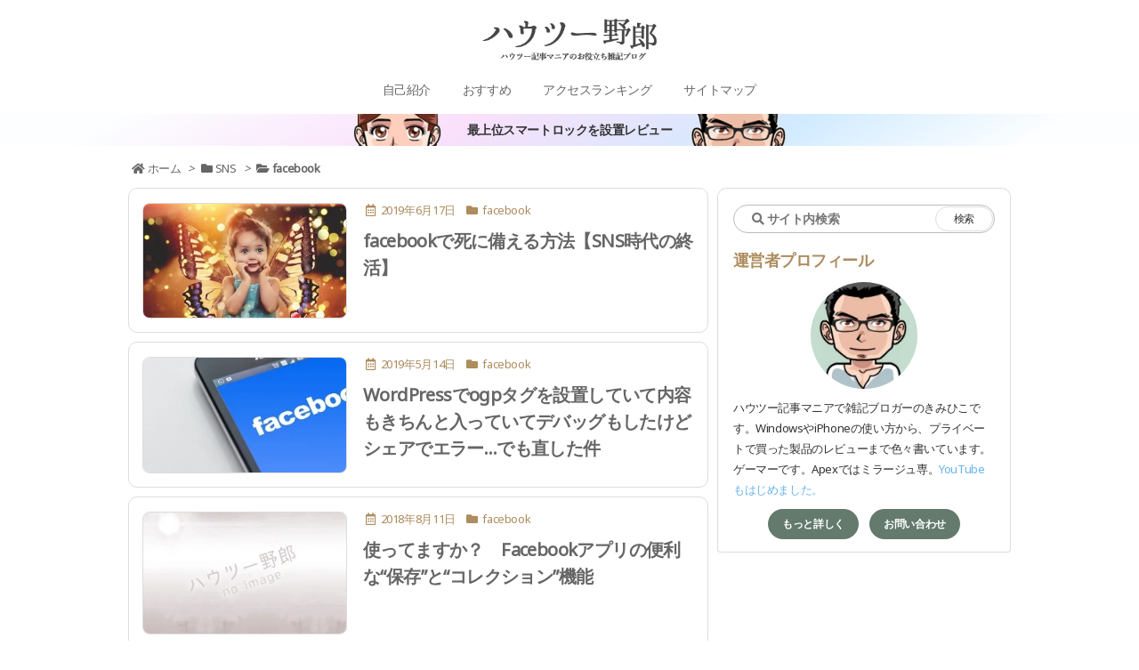

--- FILE ---
content_type: text/html; charset=UTF-8
request_url: https://tech2.kimihiko.jp/category/sns/facebook/?ref=pankuzu
body_size: 46357
content:
<!DOCTYPE html>
<html lang="ja" itemscope itemtype="https://schema.org/WebPage">
<head prefix="og: http://ogp.me/ns# article: http://ogp.me/ns/article# fb: http://ogp.me/ns/fb#">
<meta charset="UTF-8" />
<meta http-equiv="X-UA-Compatible" content="IE=edge" />
<meta name="viewport" content="width=device-width, initial-scale=1, user-scalable=yes" />
<meta name="robots" content="noindex,follow" />
<title>facebook</title>
<meta name='robots' content='max-image-preview:large' />
	<style>img:is([sizes="auto" i], [sizes^="auto," i]) { contain-intrinsic-size: 3000px 1500px }</style>
	<script id="wpp-js" src="https://tech2.kimihiko.jp/wp-content/plugins/wordpress-popular-posts/assets/js/wpp.min.js?ver=7.2.0" data-sampling="0" data-sampling-rate="100" data-api-url="https://tech2.kimihiko.jp/wp-json/wordpress-popular-posts" data-post-id="0" data-token="1be7005af7" data-lang="0" data-debug="0"></script>
<link rel='dns-prefetch' href='//use.fontawesome.com' />
<link rel="preload" as="style" type="text/css" href="https://tech2.kimihiko.jp/wp-content/themes/luxeritas/style.async.min.css?v=1762044801" />
<link rel="preload" as="font" type="font/woff" href="https://tech2.kimihiko.jp/wp-content/themes/luxeritas/fonts/icomoon/fonts/icomoon.woff" crossorigin />
<link rel="preload" as="font" type="font/woff2" href="//fonts.gstatic.com/s/notosans/v42/o-0mIpQlx3QUlC5A4PNB6Ryti20_6n1iPHjcz6L1SoM-jCpoiyD9A-9X6VLKzA.woff2" crossorigin />
<link rel="canonical" href="https://tech2.kimihiko.jp/category/sns/facebook/" />
<link rel="pingback" href="https://tech2.kimihiko.jp/xmlrpc.php" />
<link rel="alternate" type="application/rss+xml" title="ハウツー野郎 RSS Feed" href="https://tech2.kimihiko.jp/feed/" />
<link rel="alternate" type="application/atom+xml" title="ハウツー野郎 Atom Feed" href="https://tech2.kimihiko.jp/feed/atom/" />
<meta name="description" content="ハウツー野郎 | facebookカテゴリー記事一覧" />
<meta name="keywords" content="facebook" />
<meta name="theme-color" content="#a5dcff">
<meta name="format-detection" content="telephone=no">
<meta property="og:type" content="website" />
<meta property="og:url" content="https://tech2.kimihiko.jp/" />
<meta property="og:title" content="facebook" />
<meta property="og:description" content="ハウツー野郎 | facebookカテゴリー記事一覧" />
<meta property="og:image" content="https://tech2.kimihiko.jp/wp-content/uploads/2020/01/ogp300how.jpg" />
<meta property="og:image:width" content="300" />
<meta property="og:image:height" content="158" />
<meta property="og:site_name" content="ハウツー野郎" />
<meta property="og:locale" content="ja_JP" />
<meta property="fb:app_id" content="300093480921995" />
<meta name="twitter:card" content="summary" />
<meta name="twitter:domain" content="tech2.kimihiko.jp" />
<style id='wp-block-library-theme-inline-css'>
@charset "UTF-8";.wp-block-archives{box-sizing:border-box}.wp-block-archives-dropdown label{display:block}.wp-block-avatar{line-height:0}.wp-block-avatar,.wp-block-avatar img{box-sizing:border-box}.wp-block-avatar.aligncenter{text-align:center}.wp-block-audio{box-sizing:border-box}.wp-block-audio :where(figcaption){margin-bottom:1em;margin-top:.5em}.wp-block-audio audio{min-width:300px;width:100%}.wp-block-button__link{box-sizing:border-box;cursor:pointer;display:inline-block;text-align:center;word-break:break-word}.wp-block-button__link.aligncenter{text-align:center}.wp-block-button__link.alignright{text-align:right}:where(.wp-block-button__link){border-radius:9999px;box-shadow:none;padding:calc(.667em + 2px) calc(1.333em + 2px);text-decoration:none}.wp-block-button[style*=text-decoration] .wp-block-button__link{text-decoration:inherit}.wp-block-buttons>.wp-block-button.has-custom-width{max-width:none}.wp-block-buttons>.wp-block-button.has-custom-width .wp-block-button__link{width:100%}.wp-block-buttons>.wp-block-button.has-custom-font-size .wp-block-button__link{font-size:inherit}.wp-block-buttons>.wp-block-button.wp-block-button__width-25{width:calc(25% - var(--wp--style--block-gap, .5em)*.75)}.wp-block-buttons>.wp-block-button.wp-block-button__width-50{width:calc(50% - var(--wp--style--block-gap, .5em)*.5)}.wp-block-buttons>.wp-block-button.wp-block-button__width-75{width:calc(75% - var(--wp--style--block-gap, .5em)*.25)}.wp-block-buttons>.wp-block-button.wp-block-button__width-100{flex-basis:100%;width:100%}.wp-block-buttons.is-vertical>.wp-block-button.wp-block-button__width-25{width:25%}.wp-block-buttons.is-vertical>.wp-block-button.wp-block-button__width-50{width:50%}.wp-block-buttons.is-vertical>.wp-block-button.wp-block-button__width-75{width:75%}.wp-block-button.is-style-squared,.wp-block-button__link.wp-block-button.is-style-squared{border-radius:0}.wp-block-button.no-border-radius,.wp-block-button__link.no-border-radius{border-radius:0!important}:root :where(.wp-block-button .wp-block-button__link.is-style-outline),:root :where(.wp-block-button.is-style-outline>.wp-block-button__link){border:2px solid;padding:.667em 1.333em}:root :where(.wp-block-button .wp-block-button__link.is-style-outline:not(.has-text-color)),:root :where(.wp-block-button.is-style-outline>.wp-block-button__link:not(.has-text-color)){color:currentColor}:root :where(.wp-block-button .wp-block-button__link.is-style-outline:not(.has-background)),:root :where(.wp-block-button.is-style-outline>.wp-block-button__link:not(.has-background)){background-color:initial;background-image:none}.wp-block-buttons.is-vertical{flex-direction:column}.wp-block-buttons.is-vertical>.wp-block-button:last-child{margin-bottom:0}.wp-block-buttons>.wp-block-button{display:inline-block;margin:0}.wp-block-buttons.is-content-justification-left{justify-content:flex-start}.wp-block-buttons.is-content-justification-left.is-vertical{align-items:flex-start}.wp-block-buttons.is-content-justification-center{justify-content:center}.wp-block-buttons.is-content-justification-center.is-vertical{align-items:center}.wp-block-buttons.is-content-justification-right{justify-content:flex-end}.wp-block-buttons.is-content-justification-right.is-vertical{align-items:flex-end}.wp-block-buttons.is-content-justification-space-between{justify-content:space-between}.wp-block-buttons.aligncenter{text-align:center}.wp-block-buttons:not(.is-content-justification-space-between,.is-content-justification-right,.is-content-justification-left,.is-content-justification-center) .wp-block-button.aligncenter{margin-left:auto;margin-right:auto;width:100%}.wp-block-buttons[style*=text-decoration] .wp-block-button,.wp-block-buttons[style*=text-decoration] .wp-block-button__link{text-decoration:inherit}.wp-block-buttons.has-custom-font-size .wp-block-button__link{font-size:inherit}.wp-block-button.aligncenter,.wp-block-calendar{text-align:center}.wp-block-calendar td,.wp-block-calendar th{border:1px solid;padding:.25em}.wp-block-calendar th{font-weight:400}.wp-block-calendar caption{background-color:inherit}.wp-block-calendar table{border-collapse:collapse;width:100%}.wp-block-calendar table:where(:not(.has-text-color)){color:#40464d}.wp-block-calendar table:where(:not(.has-text-color)) td,.wp-block-calendar table:where(:not(.has-text-color)) th{border-color:#ddd}.wp-block-calendar table.has-background th{background-color:inherit}.wp-block-calendar table.has-text-color th{color:inherit}:where(.wp-block-calendar table:not(.has-background) th){background:#ddd}.wp-block-categories{box-sizing:border-box}.wp-block-categories.alignleft{margin-right:2em}.wp-block-categories.alignright{margin-left:2em}.wp-block-categories.wp-block-categories-dropdown.aligncenter{text-align:center}.wp-block-categories .wp-block-categories__label{display:block;width:100%}.wp-block-code{box-sizing:border-box}.wp-block-code code{display:block;font-family:inherit;overflow-wrap:break-word;white-space:pre-wrap}.wp-block-columns{align-items:normal!important;box-sizing:border-box;display:flex;flex-wrap:wrap!important}@media (min-width:782px){.wp-block-columns{flex-wrap:nowrap!important}}.wp-block-columns.are-vertically-aligned-top{align-items:flex-start}.wp-block-columns.are-vertically-aligned-center{align-items:center}.wp-block-columns.are-vertically-aligned-bottom{align-items:flex-end}@media (max-width:781px){.wp-block-columns:not(.is-not-stacked-on-mobile)>.wp-block-column{flex-basis:100%!important}}@media (min-width:782px){.wp-block-columns:not(.is-not-stacked-on-mobile)>.wp-block-column{flex-basis:0;flex-grow:1}.wp-block-columns:not(.is-not-stacked-on-mobile)>.wp-block-column[style*=flex-basis]{flex-grow:0}}.wp-block-columns.is-not-stacked-on-mobile{flex-wrap:nowrap!important}.wp-block-columns.is-not-stacked-on-mobile>.wp-block-column{flex-basis:0;flex-grow:1}.wp-block-columns.is-not-stacked-on-mobile>.wp-block-column[style*=flex-basis]{flex-grow:0}:where(.wp-block-columns){margin-bottom:1.75em}:where(.wp-block-columns.has-background){padding:1.25em 2.375em}.wp-block-column{flex-grow:1;min-width:0;overflow-wrap:break-word;word-break:break-word}.wp-block-column.is-vertically-aligned-top{align-self:flex-start}.wp-block-column.is-vertically-aligned-center{align-self:center}.wp-block-column.is-vertically-aligned-bottom{align-self:flex-end}.wp-block-column.is-vertically-aligned-stretch{align-self:stretch}.wp-block-column.is-vertically-aligned-bottom,.wp-block-column.is-vertically-aligned-center,.wp-block-column.is-vertically-aligned-top{width:100%}.wp-block-post-comments{box-sizing:border-box}.wp-block-post-comments .alignleft{float:left}.wp-block-post-comments .alignright{float:right}.wp-block-post-comments .navigation:after{clear:both;content:"";display:table}.wp-block-post-comments .commentlist{clear:both;list-style:none;margin:0;padding:0}.wp-block-post-comments .commentlist .comment{min-height:2.25em;padding-left:3.25em}.wp-block-post-comments .commentlist .comment p{font-size:1em;line-height:1.8;margin:1em 0}.wp-block-post-comments .commentlist .children{list-style:none;margin:0;padding:0}.wp-block-post-comments .comment-author{line-height:1.5}.wp-block-post-comments .comment-author .avatar{border-radius:1.5em;display:block;float:left;height:2.5em;margin-right:.75em;margin-top:.5em;width:2.5em}.wp-block-post-comments .comment-author cite{font-style:normal}.wp-block-post-comments .comment-meta{font-size:.875em;line-height:1.5}.wp-block-post-comments .comment-meta b{font-weight:400}.wp-block-post-comments .comment-meta .comment-awaiting-moderation{display:block;margin-bottom:1em;margin-top:1em}.wp-block-post-comments .comment-body .commentmetadata{font-size:.875em}.wp-block-post-comments .comment-form-author label,.wp-block-post-comments .comment-form-comment label,.wp-block-post-comments .comment-form-email label,.wp-block-post-comments .comment-form-url label{display:block;margin-bottom:.25em}.wp-block-post-comments .comment-form input:not([type=submit]):not([type=checkbox]),.wp-block-post-comments .comment-form textarea{box-sizing:border-box;display:block;width:100%}.wp-block-post-comments .comment-form-cookies-consent{display:flex;gap:.25em}.wp-block-post-comments .comment-form-cookies-consent #wp-comment-cookies-consent{margin-top:.35em}.wp-block-post-comments .comment-reply-title{margin-bottom:0}.wp-block-post-comments .comment-reply-title :where(small){font-size:var(--wp--preset--font-size--medium,smaller);margin-left:.5em}.wp-block-post-comments .reply{font-size:.875em;margin-bottom:1.4em}.wp-block-post-comments input:not([type=submit]),.wp-block-post-comments textarea{border:1px solid #949494;font-family:inherit;font-size:1em}.wp-block-post-comments input:not([type=submit]):not([type=checkbox]),.wp-block-post-comments textarea{padding:calc(.667em + 2px)}:where(.wp-block-post-comments input[type=submit]){border:none}.wp-block-comments-pagination>.wp-block-comments-pagination-next,.wp-block-comments-pagination>.wp-block-comments-pagination-numbers,.wp-block-comments-pagination>.wp-block-comments-pagination-previous{margin-bottom:.5em;margin-right:.5em}.wp-block-comments-pagination>.wp-block-comments-pagination-next:last-child,.wp-block-comments-pagination>.wp-block-comments-pagination-numbers:last-child,.wp-block-comments-pagination>.wp-block-comments-pagination-previous:last-child{margin-right:0}.wp-block-comments-pagination .wp-block-comments-pagination-previous-arrow{display:inline-block;margin-right:1ch}.wp-block-comments-pagination .wp-block-comments-pagination-previous-arrow:not(.is-arrow-chevron){transform:scaleX(1)}.wp-block-comments-pagination .wp-block-comments-pagination-next-arrow{display:inline-block;margin-left:1ch}.wp-block-comments-pagination .wp-block-comments-pagination-next-arrow:not(.is-arrow-chevron){transform:scaleX(1)}.wp-block-comments-pagination.aligncenter{justify-content:center}.wp-block-comment-template{box-sizing:border-box;list-style:none;margin-bottom:0;max-width:100%;padding:0}.wp-block-comment-template li{clear:both}.wp-block-comment-template ol{list-style:none;margin-bottom:0;max-width:100%;padding-left:2rem}.wp-block-comment-template.alignleft{float:left}.wp-block-comment-template.aligncenter{margin-left:auto;margin-right:auto;width:-moz-fit-content;width:fit-content}.wp-block-comment-template.alignright{float:right}.wp-block-comment-date{box-sizing:border-box}.comment-awaiting-moderation{display:block;font-size:.875em;line-height:1.5}.wp-block-comment-author-name,.wp-block-comment-content,.wp-block-comment-edit-link,.wp-block-comment-reply-link{box-sizing:border-box}.wp-block-cover,.wp-block-cover-image{align-items:center;background-position:50%;box-sizing:border-box;display:flex;justify-content:center;min-height:430px;overflow:hidden;overflow:clip;padding:1em;position:relative}.wp-block-cover .has-background-dim:not([class*=-background-color]),.wp-block-cover-image .has-background-dim:not([class*=-background-color]),.wp-block-cover-image.has-background-dim:not([class*=-background-color]),.wp-block-cover.has-background-dim:not([class*=-background-color]){background-color:#000}.wp-block-cover .has-background-dim.has-background-gradient,.wp-block-cover-image .has-background-dim.has-background-gradient{background-color:initial}.wp-block-cover-image.has-background-dim:before,.wp-block-cover.has-background-dim:before{background-color:inherit;content:""}.wp-block-cover .wp-block-cover__background,.wp-block-cover .wp-block-cover__gradient-background,.wp-block-cover-image .wp-block-cover__background,.wp-block-cover-image .wp-block-cover__gradient-background,.wp-block-cover-image.has-background-dim:not(.has-background-gradient):before,.wp-block-cover.has-background-dim:not(.has-background-gradient):before{bottom:0;left:0;opacity:.5;position:absolute;right:0;top:0;z-index:1}.wp-block-cover-image.has-background-dim.has-background-dim-10 .wp-block-cover__background,.wp-block-cover-image.has-background-dim.has-background-dim-10 .wp-block-cover__gradient-background,.wp-block-cover-image.has-background-dim.has-background-dim-10:not(.has-background-gradient):before,.wp-block-cover.has-background-dim.has-background-dim-10 .wp-block-cover__background,.wp-block-cover.has-background-dim.has-background-dim-10 .wp-block-cover__gradient-background,.wp-block-cover.has-background-dim.has-background-dim-10:not(.has-background-gradient):before{opacity:.1}.wp-block-cover-image.has-background-dim.has-background-dim-20 .wp-block-cover__background,.wp-block-cover-image.has-background-dim.has-background-dim-20 .wp-block-cover__gradient-background,.wp-block-cover-image.has-background-dim.has-background-dim-20:not(.has-background-gradient):before,.wp-block-cover.has-background-dim.has-background-dim-20 .wp-block-cover__background,.wp-block-cover.has-background-dim.has-background-dim-20 .wp-block-cover__gradient-background,.wp-block-cover.has-background-dim.has-background-dim-20:not(.has-background-gradient):before{opacity:.2}.wp-block-cover-image.has-background-dim.has-background-dim-30 .wp-block-cover__background,.wp-block-cover-image.has-background-dim.has-background-dim-30 .wp-block-cover__gradient-background,.wp-block-cover-image.has-background-dim.has-background-dim-30:not(.has-background-gradient):before,.wp-block-cover.has-background-dim.has-background-dim-30 .wp-block-cover__background,.wp-block-cover.has-background-dim.has-background-dim-30 .wp-block-cover__gradient-background,.wp-block-cover.has-background-dim.has-background-dim-30:not(.has-background-gradient):before{opacity:.3}.wp-block-cover-image.has-background-dim.has-background-dim-40 .wp-block-cover__background,.wp-block-cover-image.has-background-dim.has-background-dim-40 .wp-block-cover__gradient-background,.wp-block-cover-image.has-background-dim.has-background-dim-40:not(.has-background-gradient):before,.wp-block-cover.has-background-dim.has-background-dim-40 .wp-block-cover__background,.wp-block-cover.has-background-dim.has-background-dim-40 .wp-block-cover__gradient-background,.wp-block-cover.has-background-dim.has-background-dim-40:not(.has-background-gradient):before{opacity:.4}.wp-block-cover-image.has-background-dim.has-background-dim-50 .wp-block-cover__background,.wp-block-cover-image.has-background-dim.has-background-dim-50 .wp-block-cover__gradient-background,.wp-block-cover-image.has-background-dim.has-background-dim-50:not(.has-background-gradient):before,.wp-block-cover.has-background-dim.has-background-dim-50 .wp-block-cover__background,.wp-block-cover.has-background-dim.has-background-dim-50 .wp-block-cover__gradient-background,.wp-block-cover.has-background-dim.has-background-dim-50:not(.has-background-gradient):before{opacity:.5}.wp-block-cover-image.has-background-dim.has-background-dim-60 .wp-block-cover__background,.wp-block-cover-image.has-background-dim.has-background-dim-60 .wp-block-cover__gradient-background,.wp-block-cover-image.has-background-dim.has-background-dim-60:not(.has-background-gradient):before,.wp-block-cover.has-background-dim.has-background-dim-60 .wp-block-cover__background,.wp-block-cover.has-background-dim.has-background-dim-60 .wp-block-cover__gradient-background,.wp-block-cover.has-background-dim.has-background-dim-60:not(.has-background-gradient):before{opacity:.6}.wp-block-cover-image.has-background-dim.has-background-dim-70 .wp-block-cover__background,.wp-block-cover-image.has-background-dim.has-background-dim-70 .wp-block-cover__gradient-background,.wp-block-cover-image.has-background-dim.has-background-dim-70:not(.has-background-gradient):before,.wp-block-cover.has-background-dim.has-background-dim-70 .wp-block-cover__background,.wp-block-cover.has-background-dim.has-background-dim-70 .wp-block-cover__gradient-background,.wp-block-cover.has-background-dim.has-background-dim-70:not(.has-background-gradient):before{opacity:.7}.wp-block-cover-image.has-background-dim.has-background-dim-80 .wp-block-cover__background,.wp-block-cover-image.has-background-dim.has-background-dim-80 .wp-block-cover__gradient-background,.wp-block-cover-image.has-background-dim.has-background-dim-80:not(.has-background-gradient):before,.wp-block-cover.has-background-dim.has-background-dim-80 .wp-block-cover__background,.wp-block-cover.has-background-dim.has-background-dim-80 .wp-block-cover__gradient-background,.wp-block-cover.has-background-dim.has-background-dim-80:not(.has-background-gradient):before{opacity:.8}.wp-block-cover-image.has-background-dim.has-background-dim-90 .wp-block-cover__background,.wp-block-cover-image.has-background-dim.has-background-dim-90 .wp-block-cover__gradient-background,.wp-block-cover-image.has-background-dim.has-background-dim-90:not(.has-background-gradient):before,.wp-block-cover.has-background-dim.has-background-dim-90 .wp-block-cover__background,.wp-block-cover.has-background-dim.has-background-dim-90 .wp-block-cover__gradient-background,.wp-block-cover.has-background-dim.has-background-dim-90:not(.has-background-gradient):before{opacity:.9}.wp-block-cover-image.has-background-dim.has-background-dim-100 .wp-block-cover__background,.wp-block-cover-image.has-background-dim.has-background-dim-100 .wp-block-cover__gradient-background,.wp-block-cover-image.has-background-dim.has-background-dim-100:not(.has-background-gradient):before,.wp-block-cover.has-background-dim.has-background-dim-100 .wp-block-cover__background,.wp-block-cover.has-background-dim.has-background-dim-100 .wp-block-cover__gradient-background,.wp-block-cover.has-background-dim.has-background-dim-100:not(.has-background-gradient):before{opacity:1}.wp-block-cover .wp-block-cover__background.has-background-dim.has-background-dim-0,.wp-block-cover .wp-block-cover__gradient-background.has-background-dim.has-background-dim-0,.wp-block-cover-image .wp-block-cover__background.has-background-dim.has-background-dim-0,.wp-block-cover-image .wp-block-cover__gradient-background.has-background-dim.has-background-dim-0{opacity:0}.wp-block-cover .wp-block-cover__background.has-background-dim.has-background-dim-10,.wp-block-cover .wp-block-cover__gradient-background.has-background-dim.has-background-dim-10,.wp-block-cover-image .wp-block-cover__background.has-background-dim.has-background-dim-10,.wp-block-cover-image .wp-block-cover__gradient-background.has-background-dim.has-background-dim-10{opacity:.1}.wp-block-cover .wp-block-cover__background.has-background-dim.has-background-dim-20,.wp-block-cover .wp-block-cover__gradient-background.has-background-dim.has-background-dim-20,.wp-block-cover-image .wp-block-cover__background.has-background-dim.has-background-dim-20,.wp-block-cover-image .wp-block-cover__gradient-background.has-background-dim.has-background-dim-20{opacity:.2}.wp-block-cover .wp-block-cover__background.has-background-dim.has-background-dim-30,.wp-block-cover .wp-block-cover__gradient-background.has-background-dim.has-background-dim-30,.wp-block-cover-image .wp-block-cover__background.has-background-dim.has-background-dim-30,.wp-block-cover-image .wp-block-cover__gradient-background.has-background-dim.has-background-dim-30{opacity:.3}.wp-block-cover .wp-block-cover__background.has-background-dim.has-background-dim-40,.wp-block-cover .wp-block-cover__gradient-background.has-background-dim.has-background-dim-40,.wp-block-cover-image .wp-block-cover__background.has-background-dim.has-background-dim-40,.wp-block-cover-image .wp-block-cover__gradient-background.has-background-dim.has-background-dim-40{opacity:.4}.wp-block-cover .wp-block-cover__background.has-background-dim.has-background-dim-50,.wp-block-cover .wp-block-cover__gradient-background.has-background-dim.has-background-dim-50,.wp-block-cover-image .wp-block-cover__background.has-background-dim.has-background-dim-50,.wp-block-cover-image .wp-block-cover__gradient-background.has-background-dim.has-background-dim-50{opacity:.5}.wp-block-cover .wp-block-cover__background.has-background-dim.has-background-dim-60,.wp-block-cover .wp-block-cover__gradient-background.has-background-dim.has-background-dim-60,.wp-block-cover-image .wp-block-cover__background.has-background-dim.has-background-dim-60,.wp-block-cover-image .wp-block-cover__gradient-background.has-background-dim.has-background-dim-60{opacity:.6}.wp-block-cover .wp-block-cover__background.has-background-dim.has-background-dim-70,.wp-block-cover .wp-block-cover__gradient-background.has-background-dim.has-background-dim-70,.wp-block-cover-image .wp-block-cover__background.has-background-dim.has-background-dim-70,.wp-block-cover-image .wp-block-cover__gradient-background.has-background-dim.has-background-dim-70{opacity:.7}.wp-block-cover .wp-block-cover__background.has-background-dim.has-background-dim-80,.wp-block-cover .wp-block-cover__gradient-background.has-background-dim.has-background-dim-80,.wp-block-cover-image .wp-block-cover__background.has-background-dim.has-background-dim-80,.wp-block-cover-image .wp-block-cover__gradient-background.has-background-dim.has-background-dim-80{opacity:.8}.wp-block-cover .wp-block-cover__background.has-background-dim.has-background-dim-90,.wp-block-cover .wp-block-cover__gradient-background.has-background-dim.has-background-dim-90,.wp-block-cover-image .wp-block-cover__background.has-background-dim.has-background-dim-90,.wp-block-cover-image .wp-block-cover__gradient-background.has-background-dim.has-background-dim-90{opacity:.9}.wp-block-cover .wp-block-cover__background.has-background-dim.has-background-dim-100,.wp-block-cover .wp-block-cover__gradient-background.has-background-dim.has-background-dim-100,.wp-block-cover-image .wp-block-cover__background.has-background-dim.has-background-dim-100,.wp-block-cover-image .wp-block-cover__gradient-background.has-background-dim.has-background-dim-100{opacity:1}.wp-block-cover-image.alignleft,.wp-block-cover-image.alignright,.wp-block-cover.alignleft,.wp-block-cover.alignright{max-width:420px;width:100%}.wp-block-cover-image.aligncenter,.wp-block-cover-image.alignleft,.wp-block-cover-image.alignright,.wp-block-cover.aligncenter,.wp-block-cover.alignleft,.wp-block-cover.alignright{display:flex}.wp-block-cover .wp-block-cover__inner-container,.wp-block-cover-image .wp-block-cover__inner-container{color:inherit;width:100%;z-index:1}.has-modal-open .wp-block-cover .wp-block-cover__inner-container,.has-modal-open .wp-block-cover-image .wp-block-cover__inner-container{z-index:auto}.wp-block-cover-image.is-position-top-left,.wp-block-cover.is-position-top-left{align-items:flex-start;justify-content:flex-start}.wp-block-cover-image.is-position-top-center,.wp-block-cover.is-position-top-center{align-items:flex-start;justify-content:center}.wp-block-cover-image.is-position-top-right,.wp-block-cover.is-position-top-right{align-items:flex-start;justify-content:flex-end}.wp-block-cover-image.is-position-center-left,.wp-block-cover.is-position-center-left{align-items:center;justify-content:flex-start}.wp-block-cover-image.is-position-center-center,.wp-block-cover.is-position-center-center{align-items:center;justify-content:center}.wp-block-cover-image.is-position-center-right,.wp-block-cover.is-position-center-right{align-items:center;justify-content:flex-end}.wp-block-cover-image.is-position-bottom-left,.wp-block-cover.is-position-bottom-left{align-items:flex-end;justify-content:flex-start}.wp-block-cover-image.is-position-bottom-center,.wp-block-cover.is-position-bottom-center{align-items:flex-end;justify-content:center}.wp-block-cover-image.is-position-bottom-right,.wp-block-cover.is-position-bottom-right{align-items:flex-end;justify-content:flex-end}.wp-block-cover-image.has-custom-content-position.has-custom-content-position .wp-block-cover__inner-container,.wp-block-cover.has-custom-content-position.has-custom-content-position .wp-block-cover__inner-container{margin:0}.wp-block-cover-image.has-custom-content-position.has-custom-content-position.is-position-bottom-left .wp-block-cover__inner-container,.wp-block-cover-image.has-custom-content-position.has-custom-content-position.is-position-bottom-right .wp-block-cover__inner-container,.wp-block-cover-image.has-custom-content-position.has-custom-content-position.is-position-center-left .wp-block-cover__inner-container,.wp-block-cover-image.has-custom-content-position.has-custom-content-position.is-position-center-right .wp-block-cover__inner-container,.wp-block-cover-image.has-custom-content-position.has-custom-content-position.is-position-top-left .wp-block-cover__inner-container,.wp-block-cover-image.has-custom-content-position.has-custom-content-position.is-position-top-right .wp-block-cover__inner-container,.wp-block-cover.has-custom-content-position.has-custom-content-position.is-position-bottom-left .wp-block-cover__inner-container,.wp-block-cover.has-custom-content-position.has-custom-content-position.is-position-bottom-right .wp-block-cover__inner-container,.wp-block-cover.has-custom-content-position.has-custom-content-position.is-position-center-left .wp-block-cover__inner-container,.wp-block-cover.has-custom-content-position.has-custom-content-position.is-position-center-right .wp-block-cover__inner-container,.wp-block-cover.has-custom-content-position.has-custom-content-position.is-position-top-left .wp-block-cover__inner-container,.wp-block-cover.has-custom-content-position.has-custom-content-position.is-position-top-right .wp-block-cover__inner-container{margin:0;width:auto}.wp-block-cover .wp-block-cover__image-background,.wp-block-cover video.wp-block-cover__video-background,.wp-block-cover-image .wp-block-cover__image-background,.wp-block-cover-image video.wp-block-cover__video-background{border:none;bottom:0;box-shadow:none;height:100%;left:0;margin:0;max-height:none;max-width:none;object-fit:cover;outline:none;padding:0;position:absolute;right:0;top:0;width:100%}.wp-block-cover-image.has-parallax,.wp-block-cover.has-parallax,.wp-block-cover__image-background.has-parallax,video.wp-block-cover__video-background.has-parallax{background-attachment:fixed;background-repeat:no-repeat;background-size:cover}@supports (-webkit-touch-callout:inherit){.wp-block-cover-image.has-parallax,.wp-block-cover.has-parallax,.wp-block-cover__image-background.has-parallax,video.wp-block-cover__video-background.has-parallax{background-attachment:scroll}}@media (prefers-reduced-motion:reduce){.wp-block-cover-image.has-parallax,.wp-block-cover.has-parallax,.wp-block-cover__image-background.has-parallax,video.wp-block-cover__video-background.has-parallax{background-attachment:scroll}}.wp-block-cover-image.is-repeated,.wp-block-cover.is-repeated,.wp-block-cover__image-background.is-repeated,video.wp-block-cover__video-background.is-repeated{background-repeat:repeat;background-size:auto}.wp-block-cover__image-background,.wp-block-cover__video-background{z-index:0}.wp-block-cover-image-text,.wp-block-cover-image-text a,.wp-block-cover-image-text a:active,.wp-block-cover-image-text a:focus,.wp-block-cover-image-text a:hover,.wp-block-cover-text,.wp-block-cover-text a,.wp-block-cover-text a:active,.wp-block-cover-text a:focus,.wp-block-cover-text a:hover,section.wp-block-cover-image h2,section.wp-block-cover-image h2 a,section.wp-block-cover-image h2 a:active,section.wp-block-cover-image h2 a:focus,section.wp-block-cover-image h2 a:hover{color:#fff}.wp-block-cover-image .wp-block-cover.has-left-content{justify-content:flex-start}.wp-block-cover-image .wp-block-cover.has-right-content{justify-content:flex-end}.wp-block-cover-image.has-left-content .wp-block-cover-image-text,.wp-block-cover.has-left-content .wp-block-cover-text,section.wp-block-cover-image.has-left-content>h2{margin-left:0;text-align:left}.wp-block-cover-image.has-right-content .wp-block-cover-image-text,.wp-block-cover.has-right-content .wp-block-cover-text,section.wp-block-cover-image.has-right-content>h2{margin-right:0;text-align:right}.wp-block-cover .wp-block-cover-text,.wp-block-cover-image .wp-block-cover-image-text,section.wp-block-cover-image>h2{font-size:2em;line-height:1.25;margin-bottom:0;max-width:840px;padding:.44em;text-align:center;z-index:1}:where(.wp-block-cover-image:not(.has-text-color)),:where(.wp-block-cover:not(.has-text-color)){color:#fff}:where(.wp-block-cover-image.is-light:not(.has-text-color)),:where(.wp-block-cover.is-light:not(.has-text-color)){color:#000}:root :where(.wp-block-cover h1:not(.has-text-color)),:root :where(.wp-block-cover h2:not(.has-text-color)),:root :where(.wp-block-cover h3:not(.has-text-color)),:root :where(.wp-block-cover h4:not(.has-text-color)),:root :where(.wp-block-cover h5:not(.has-text-color)),:root :where(.wp-block-cover h6:not(.has-text-color)),:root :where(.wp-block-cover p:not(.has-text-color)){color:inherit}.wp-block-details{box-sizing:border-box}.wp-block-details summary{cursor:pointer}.wp-block-embed.alignleft,.wp-block-embed.alignright,.wp-block[data-align=left]>[data-type="core/embed"],.wp-block[data-align=right]>[data-type="core/embed"]{max-width:360px;width:100%}.wp-block-embed.alignleft .wp-block-embed__wrapper,.wp-block-embed.alignright .wp-block-embed__wrapper,.wp-block[data-align=left]>[data-type="core/embed"] .wp-block-embed__wrapper,.wp-block[data-align=right]>[data-type="core/embed"] .wp-block-embed__wrapper{min-width:280px}.wp-block-cover .wp-block-embed{min-height:240px;min-width:320px}.wp-block-embed{overflow-wrap:break-word}.wp-block-embed :where(figcaption){margin-bottom:1em;margin-top:.5em}.wp-block-embed iframe{max-width:100%}.wp-block-embed__wrapper{position:relative}.wp-embed-responsive .wp-has-aspect-ratio .wp-block-embed__wrapper:before{content:"";display:block;padding-top:50%}.wp-embed-responsive .wp-has-aspect-ratio iframe{bottom:0;height:100%;left:0;position:absolute;right:0;top:0;width:100%}.wp-embed-responsive .wp-embed-aspect-21-9 .wp-block-embed__wrapper:before{padding-top:42.85%}.wp-embed-responsive .wp-embed-aspect-18-9 .wp-block-embed__wrapper:before{padding-top:50%}.wp-embed-responsive .wp-embed-aspect-16-9 .wp-block-embed__wrapper:before{padding-top:56.25%}.wp-embed-responsive .wp-embed-aspect-4-3 .wp-block-embed__wrapper:before{padding-top:75%}.wp-embed-responsive .wp-embed-aspect-1-1 .wp-block-embed__wrapper:before{padding-top:100%}.wp-embed-responsive .wp-embed-aspect-9-16 .wp-block-embed__wrapper:before{padding-top:177.77%}.wp-embed-responsive .wp-embed-aspect-1-2 .wp-block-embed__wrapper:before{padding-top:200%}.wp-block-file{box-sizing:border-box}.wp-block-file:not(.wp-element-button){font-size:.8em}.wp-block-file.aligncenter{text-align:center}.wp-block-file.alignright{text-align:right}.wp-block-file *+.wp-block-file__button{margin-left:.75em}:where(.wp-block-file){margin-bottom:1.5em}.wp-block-file__embed{margin-bottom:1em}:where(.wp-block-file__button){border-radius:2em;display:inline-block;padding:.5em 1em}:where(.wp-block-file__button):is(a):active,:where(.wp-block-file__button):is(a):focus,:where(.wp-block-file__button):is(a):hover,:where(.wp-block-file__button):is(a):visited{box-shadow:none;color:#fff;opacity:.85;text-decoration:none}.wp-block-form-input__label{display:flex;flex-direction:column;gap:.25em;margin-bottom:.5em;width:100%}.wp-block-form-input__label.is-label-inline{align-items:center;flex-direction:row;gap:.5em}.wp-block-form-input__label.is-label-inline .wp-block-form-input__label-content{margin-bottom:.5em}.wp-block-form-input__label:has(input[type=checkbox]){flex-direction:row;width:-moz-fit-content;width:fit-content}.wp-block-form-input__label:has(input[type=checkbox]) .wp-block-form-input__label-content{margin:0}.wp-block-form-input__label:has(.wp-block-form-input__label-content+input[type=checkbox]){flex-direction:row-reverse}.wp-block-form-input__label-content{width:-moz-fit-content;width:fit-content}.wp-block-form-input__input{font-size:1em;margin-bottom:.5em;padding:0 .5em}.wp-block-form-input__input[type=date],.wp-block-form-input__input[type=datetime-local],.wp-block-form-input__input[type=datetime],.wp-block-form-input__input[type=email],.wp-block-form-input__input[type=month],.wp-block-form-input__input[type=number],.wp-block-form-input__input[type=password],.wp-block-form-input__input[type=search],.wp-block-form-input__input[type=tel],.wp-block-form-input__input[type=text],.wp-block-form-input__input[type=time],.wp-block-form-input__input[type=url],.wp-block-form-input__input[type=week]{border:1px solid;line-height:2;min-height:2em}textarea.wp-block-form-input__input{min-height:10em}.blocks-gallery-grid:not(.has-nested-images),.wp-block-gallery:not(.has-nested-images){display:flex;flex-wrap:wrap;list-style-type:none;margin:0;padding:0}.blocks-gallery-grid:not(.has-nested-images) .blocks-gallery-image,.blocks-gallery-grid:not(.has-nested-images) .blocks-gallery-item,.wp-block-gallery:not(.has-nested-images) .blocks-gallery-image,.wp-block-gallery:not(.has-nested-images) .blocks-gallery-item{display:flex;flex-direction:column;flex-grow:1;justify-content:center;margin:0 1em 1em 0;position:relative;width:calc(50% - 1em)}.blocks-gallery-grid:not(.has-nested-images) .blocks-gallery-image:nth-of-type(2n),.blocks-gallery-grid:not(.has-nested-images) .blocks-gallery-item:nth-of-type(2n),.wp-block-gallery:not(.has-nested-images) .blocks-gallery-image:nth-of-type(2n),.wp-block-gallery:not(.has-nested-images) .blocks-gallery-item:nth-of-type(2n){margin-right:0}.blocks-gallery-grid:not(.has-nested-images) .blocks-gallery-image figure,.blocks-gallery-grid:not(.has-nested-images) .blocks-gallery-item figure,.wp-block-gallery:not(.has-nested-images) .blocks-gallery-image figure,.wp-block-gallery:not(.has-nested-images) .blocks-gallery-item figure{align-items:flex-end;display:flex;height:100%;justify-content:flex-start;margin:0}.blocks-gallery-grid:not(.has-nested-images) .blocks-gallery-image img,.blocks-gallery-grid:not(.has-nested-images) .blocks-gallery-item img,.wp-block-gallery:not(.has-nested-images) .blocks-gallery-image img,.wp-block-gallery:not(.has-nested-images) .blocks-gallery-item img{display:block;height:auto;max-width:100%;width:auto}.blocks-gallery-grid:not(.has-nested-images) .blocks-gallery-image figcaption,.blocks-gallery-grid:not(.has-nested-images) .blocks-gallery-item figcaption,.wp-block-gallery:not(.has-nested-images) .blocks-gallery-image figcaption,.wp-block-gallery:not(.has-nested-images) .blocks-gallery-item figcaption{background:linear-gradient(0deg,#000000b3,#0000004d 70%,#0000);bottom:0;box-sizing:border-box;color:#fff;font-size:.8em;margin:0;max-height:100%;overflow:auto;padding:3em .77em .7em;position:absolute;text-align:center;width:100%;z-index:2}.blocks-gallery-grid:not(.has-nested-images) .blocks-gallery-image figcaption img,.blocks-gallery-grid:not(.has-nested-images) .blocks-gallery-item figcaption img,.wp-block-gallery:not(.has-nested-images) .blocks-gallery-image figcaption img,.wp-block-gallery:not(.has-nested-images) .blocks-gallery-item figcaption img{display:inline}.blocks-gallery-grid:not(.has-nested-images) figcaption,.wp-block-gallery:not(.has-nested-images) figcaption{flex-grow:1}.blocks-gallery-grid:not(.has-nested-images).is-cropped .blocks-gallery-image a,.blocks-gallery-grid:not(.has-nested-images).is-cropped .blocks-gallery-image img,.blocks-gallery-grid:not(.has-nested-images).is-cropped .blocks-gallery-item a,.blocks-gallery-grid:not(.has-nested-images).is-cropped .blocks-gallery-item img,.wp-block-gallery:not(.has-nested-images).is-cropped .blocks-gallery-image a,.wp-block-gallery:not(.has-nested-images).is-cropped .blocks-gallery-image img,.wp-block-gallery:not(.has-nested-images).is-cropped .blocks-gallery-item a,.wp-block-gallery:not(.has-nested-images).is-cropped .blocks-gallery-item img{flex:1;height:100%;object-fit:cover;width:100%}.blocks-gallery-grid:not(.has-nested-images).columns-1 .blocks-gallery-image,.blocks-gallery-grid:not(.has-nested-images).columns-1 .blocks-gallery-item,.wp-block-gallery:not(.has-nested-images).columns-1 .blocks-gallery-image,.wp-block-gallery:not(.has-nested-images).columns-1 .blocks-gallery-item{margin-right:0;width:100%}@media (min-width:600px){.blocks-gallery-grid:not(.has-nested-images).columns-3 .blocks-gallery-image,.blocks-gallery-grid:not(.has-nested-images).columns-3 .blocks-gallery-item,.wp-block-gallery:not(.has-nested-images).columns-3 .blocks-gallery-image,.wp-block-gallery:not(.has-nested-images).columns-3 .blocks-gallery-item{margin-right:1em;width:calc(33.33333% - .66667em)}.blocks-gallery-grid:not(.has-nested-images).columns-4 .blocks-gallery-image,.blocks-gallery-grid:not(.has-nested-images).columns-4 .blocks-gallery-item,.wp-block-gallery:not(.has-nested-images).columns-4 .blocks-gallery-image,.wp-block-gallery:not(.has-nested-images).columns-4 .blocks-gallery-item{margin-right:1em;width:calc(25% - .75em)}.blocks-gallery-grid:not(.has-nested-images).columns-5 .blocks-gallery-image,.blocks-gallery-grid:not(.has-nested-images).columns-5 .blocks-gallery-item,.wp-block-gallery:not(.has-nested-images).columns-5 .blocks-gallery-image,.wp-block-gallery:not(.has-nested-images).columns-5 .blocks-gallery-item{margin-right:1em;width:calc(20% - .8em)}.blocks-gallery-grid:not(.has-nested-images).columns-6 .blocks-gallery-image,.blocks-gallery-grid:not(.has-nested-images).columns-6 .blocks-gallery-item,.wp-block-gallery:not(.has-nested-images).columns-6 .blocks-gallery-image,.wp-block-gallery:not(.has-nested-images).columns-6 .blocks-gallery-item{margin-right:1em;width:calc(16.66667% - .83333em)}.blocks-gallery-grid:not(.has-nested-images).columns-7 .blocks-gallery-image,.blocks-gallery-grid:not(.has-nested-images).columns-7 .blocks-gallery-item,.wp-block-gallery:not(.has-nested-images).columns-7 .blocks-gallery-image,.wp-block-gallery:not(.has-nested-images).columns-7 .blocks-gallery-item{margin-right:1em;width:calc(14.28571% - .85714em)}.blocks-gallery-grid:not(.has-nested-images).columns-8 .blocks-gallery-image,.blocks-gallery-grid:not(.has-nested-images).columns-8 .blocks-gallery-item,.wp-block-gallery:not(.has-nested-images).columns-8 .blocks-gallery-image,.wp-block-gallery:not(.has-nested-images).columns-8 .blocks-gallery-item{margin-right:1em;width:calc(12.5% - .875em)}.blocks-gallery-grid:not(.has-nested-images).columns-1 .blocks-gallery-image:nth-of-type(1n),.blocks-gallery-grid:not(.has-nested-images).columns-1 .blocks-gallery-item:nth-of-type(1n),.blocks-gallery-grid:not(.has-nested-images).columns-2 .blocks-gallery-image:nth-of-type(2n),.blocks-gallery-grid:not(.has-nested-images).columns-2 .blocks-gallery-item:nth-of-type(2n),.blocks-gallery-grid:not(.has-nested-images).columns-3 .blocks-gallery-image:nth-of-type(3n),.blocks-gallery-grid:not(.has-nested-images).columns-3 .blocks-gallery-item:nth-of-type(3n),.blocks-gallery-grid:not(.has-nested-images).columns-4 .blocks-gallery-image:nth-of-type(4n),.blocks-gallery-grid:not(.has-nested-images).columns-4 .blocks-gallery-item:nth-of-type(4n),.blocks-gallery-grid:not(.has-nested-images).columns-5 .blocks-gallery-image:nth-of-type(5n),.blocks-gallery-grid:not(.has-nested-images).columns-5 .blocks-gallery-item:nth-of-type(5n),.blocks-gallery-grid:not(.has-nested-images).columns-6 .blocks-gallery-image:nth-of-type(6n),.blocks-gallery-grid:not(.has-nested-images).columns-6 .blocks-gallery-item:nth-of-type(6n),.blocks-gallery-grid:not(.has-nested-images).columns-7 .blocks-gallery-image:nth-of-type(7n),.blocks-gallery-grid:not(.has-nested-images).columns-7 .blocks-gallery-item:nth-of-type(7n),.blocks-gallery-grid:not(.has-nested-images).columns-8 .blocks-gallery-image:nth-of-type(8n),.blocks-gallery-grid:not(.has-nested-images).columns-8 .blocks-gallery-item:nth-of-type(8n),.wp-block-gallery:not(.has-nested-images).columns-1 .blocks-gallery-image:nth-of-type(1n),.wp-block-gallery:not(.has-nested-images).columns-1 .blocks-gallery-item:nth-of-type(1n),.wp-block-gallery:not(.has-nested-images).columns-2 .blocks-gallery-image:nth-of-type(2n),.wp-block-gallery:not(.has-nested-images).columns-2 .blocks-gallery-item:nth-of-type(2n),.wp-block-gallery:not(.has-nested-images).columns-3 .blocks-gallery-image:nth-of-type(3n),.wp-block-gallery:not(.has-nested-images).columns-3 .blocks-gallery-item:nth-of-type(3n),.wp-block-gallery:not(.has-nested-images).columns-4 .blocks-gallery-image:nth-of-type(4n),.wp-block-gallery:not(.has-nested-images).columns-4 .blocks-gallery-item:nth-of-type(4n),.wp-block-gallery:not(.has-nested-images).columns-5 .blocks-gallery-image:nth-of-type(5n),.wp-block-gallery:not(.has-nested-images).columns-5 .blocks-gallery-item:nth-of-type(5n),.wp-block-gallery:not(.has-nested-images).columns-6 .blocks-gallery-image:nth-of-type(6n),.wp-block-gallery:not(.has-nested-images).columns-6 .blocks-gallery-item:nth-of-type(6n),.wp-block-gallery:not(.has-nested-images).columns-7 .blocks-gallery-image:nth-of-type(7n),.wp-block-gallery:not(.has-nested-images).columns-7 .blocks-gallery-item:nth-of-type(7n),.wp-block-gallery:not(.has-nested-images).columns-8 .blocks-gallery-image:nth-of-type(8n),.wp-block-gallery:not(.has-nested-images).columns-8 .blocks-gallery-item:nth-of-type(8n){margin-right:0}}.blocks-gallery-grid:not(.has-nested-images) .blocks-gallery-image:last-child,.blocks-gallery-grid:not(.has-nested-images) .blocks-gallery-item:last-child,.wp-block-gallery:not(.has-nested-images) .blocks-gallery-image:last-child,.wp-block-gallery:not(.has-nested-images) .blocks-gallery-item:last-child{margin-right:0}.blocks-gallery-grid:not(.has-nested-images).alignleft,.blocks-gallery-grid:not(.has-nested-images).alignright,.wp-block-gallery:not(.has-nested-images).alignleft,.wp-block-gallery:not(.has-nested-images).alignright{max-width:420px;width:100%}.blocks-gallery-grid:not(.has-nested-images).aligncenter .blocks-gallery-item figure,.wp-block-gallery:not(.has-nested-images).aligncenter .blocks-gallery-item figure{justify-content:center}.wp-block-gallery:not(.is-cropped) .blocks-gallery-item{align-self:flex-start}figure.wp-block-gallery.has-nested-images{align-items:normal}.wp-block-gallery.has-nested-images figure.wp-block-image:not(#individual-image){margin:0;width:calc(50% - var(--wp--style--unstable-gallery-gap, 16px)/2)}.wp-block-gallery.has-nested-images figure.wp-block-image{box-sizing:border-box;display:flex;flex-direction:column;flex-grow:1;justify-content:center;max-width:100%;position:relative}.wp-block-gallery.has-nested-images figure.wp-block-image>a,.wp-block-gallery.has-nested-images figure.wp-block-image>div{flex-direction:column;flex-grow:1;margin:0}.wp-block-gallery.has-nested-images figure.wp-block-image img{display:block;height:auto;max-width:100%!important;width:auto}.wp-block-gallery.has-nested-images figure.wp-block-image figcaption,.wp-block-gallery.has-nested-images figure.wp-block-image:has(figcaption):before{bottom:0;left:0;max-height:100%;position:absolute;right:0}.wp-block-gallery.has-nested-images figure.wp-block-image:has(figcaption):before{-webkit-backdrop-filter:blur(3px);backdrop-filter:blur(3px);content:"";height:100%;-webkit-mask-image:linear-gradient(0deg,#000 20%,#0000);mask-image:linear-gradient(0deg,#000 20%,#0000);max-height:40%}.wp-block-gallery.has-nested-images figure.wp-block-image figcaption{background:linear-gradient(0deg,#0006,#0000);box-sizing:border-box;color:#fff;font-size:13px;margin:0;overflow:auto;padding:1em;scrollbar-color:#0000 #0000;scrollbar-gutter:stable both-edges;scrollbar-width:thin;text-align:center;text-shadow:0 0 1.5px #000;will-change:transform}.wp-block-gallery.has-nested-images figure.wp-block-image figcaption::-webkit-scrollbar{height:12px;width:12px}.wp-block-gallery.has-nested-images figure.wp-block-image figcaption::-webkit-scrollbar-track{background-color:initial}.wp-block-gallery.has-nested-images figure.wp-block-image figcaption::-webkit-scrollbar-thumb{background-clip:padding-box;background-color:initial;border:3px solid #0000;border-radius:8px}.wp-block-gallery.has-nested-images figure.wp-block-image figcaption:focus-within::-webkit-scrollbar-thumb,.wp-block-gallery.has-nested-images figure.wp-block-image figcaption:focus::-webkit-scrollbar-thumb,.wp-block-gallery.has-nested-images figure.wp-block-image figcaption:hover::-webkit-scrollbar-thumb{background-color:#fffc}.wp-block-gallery.has-nested-images figure.wp-block-image figcaption:focus,.wp-block-gallery.has-nested-images figure.wp-block-image figcaption:focus-within,.wp-block-gallery.has-nested-images figure.wp-block-image figcaption:hover{scrollbar-color:#fffc #0000}@media (hover:none){.wp-block-gallery.has-nested-images figure.wp-block-image figcaption{scrollbar-color:#fffc #0000}}.wp-block-gallery.has-nested-images figure.wp-block-image figcaption img{display:inline}.wp-block-gallery.has-nested-images figure.wp-block-image figcaption a{color:inherit}.wp-block-gallery.has-nested-images figure.wp-block-image.has-custom-border img{box-sizing:border-box}.wp-block-gallery.has-nested-images figure.wp-block-image.has-custom-border>a,.wp-block-gallery.has-nested-images figure.wp-block-image.has-custom-border>div,.wp-block-gallery.has-nested-images figure.wp-block-image.is-style-rounded>a,.wp-block-gallery.has-nested-images figure.wp-block-image.is-style-rounded>div{flex:1 1 auto}.wp-block-gallery.has-nested-images figure.wp-block-image.has-custom-border figcaption,.wp-block-gallery.has-nested-images figure.wp-block-image.is-style-rounded figcaption{background:none;color:inherit;flex:initial;margin:0;padding:10px 10px 9px;position:relative;text-shadow:none}.wp-block-gallery.has-nested-images figure.wp-block-image.has-custom-border:before,.wp-block-gallery.has-nested-images figure.wp-block-image.is-style-rounded:before{content:none}.wp-block-gallery.has-nested-images figcaption{flex-basis:100%;flex-grow:1;text-align:center}.wp-block-gallery.has-nested-images:not(.is-cropped) figure.wp-block-image:not(#individual-image){margin-bottom:auto;margin-top:0}.wp-block-gallery.has-nested-images.is-cropped figure.wp-block-image:not(#individual-image){align-self:inherit}.wp-block-gallery.has-nested-images.is-cropped figure.wp-block-image:not(#individual-image)>a,.wp-block-gallery.has-nested-images.is-cropped figure.wp-block-image:not(#individual-image)>div:not(.components-drop-zone){display:flex}.wp-block-gallery.has-nested-images.is-cropped figure.wp-block-image:not(#individual-image) a,.wp-block-gallery.has-nested-images.is-cropped figure.wp-block-image:not(#individual-image) img{flex:1 0 0%;height:100%;object-fit:cover;width:100%}.wp-block-gallery.has-nested-images.columns-1 figure.wp-block-image:not(#individual-image){width:100%}@media (min-width:600px){.wp-block-gallery.has-nested-images.columns-3 figure.wp-block-image:not(#individual-image){width:calc(33.33333% - var(--wp--style--unstable-gallery-gap, 16px)*.66667)}.wp-block-gallery.has-nested-images.columns-4 figure.wp-block-image:not(#individual-image){width:calc(25% - var(--wp--style--unstable-gallery-gap, 16px)*.75)}.wp-block-gallery.has-nested-images.columns-5 figure.wp-block-image:not(#individual-image){width:calc(20% - var(--wp--style--unstable-gallery-gap, 16px)*.8)}.wp-block-gallery.has-nested-images.columns-6 figure.wp-block-image:not(#individual-image){width:calc(16.66667% - var(--wp--style--unstable-gallery-gap, 16px)*.83333)}.wp-block-gallery.has-nested-images.columns-7 figure.wp-block-image:not(#individual-image){width:calc(14.28571% - var(--wp--style--unstable-gallery-gap, 16px)*.85714)}.wp-block-gallery.has-nested-images.columns-8 figure.wp-block-image:not(#individual-image){width:calc(12.5% - var(--wp--style--unstable-gallery-gap, 16px)*.875)}.wp-block-gallery.has-nested-images.columns-default figure.wp-block-image:not(#individual-image){width:calc(33.33% - var(--wp--style--unstable-gallery-gap, 16px)*.66667)}.wp-block-gallery.has-nested-images.columns-default figure.wp-block-image:not(#individual-image):first-child:nth-last-child(2),.wp-block-gallery.has-nested-images.columns-default figure.wp-block-image:not(#individual-image):first-child:nth-last-child(2)~figure.wp-block-image:not(#individual-image){width:calc(50% - var(--wp--style--unstable-gallery-gap, 16px)*.5)}.wp-block-gallery.has-nested-images.columns-default figure.wp-block-image:not(#individual-image):first-child:last-child{width:100%}}.wp-block-gallery.has-nested-images.alignleft,.wp-block-gallery.has-nested-images.alignright{max-width:420px;width:100%}.wp-block-gallery.has-nested-images.aligncenter{justify-content:center}.wp-block-group{box-sizing:border-box}:where(.wp-block-group.wp-block-group-is-layout-constrained){position:relative}h1.has-background,h2.has-background,h3.has-background,h4.has-background,h5.has-background,h6.has-background{padding:1.25em 2.375em}h1.has-text-align-left[style*=writing-mode]:where([style*=vertical-lr]),h1.has-text-align-right[style*=writing-mode]:where([style*=vertical-rl]),h2.has-text-align-left[style*=writing-mode]:where([style*=vertical-lr]),h2.has-text-align-right[style*=writing-mode]:where([style*=vertical-rl]),h3.has-text-align-left[style*=writing-mode]:where([style*=vertical-lr]),h3.has-text-align-right[style*=writing-mode]:where([style*=vertical-rl]),h4.has-text-align-left[style*=writing-mode]:where([style*=vertical-lr]),h4.has-text-align-right[style*=writing-mode]:where([style*=vertical-rl]),h5.has-text-align-left[style*=writing-mode]:where([style*=vertical-lr]),h5.has-text-align-right[style*=writing-mode]:where([style*=vertical-rl]),h6.has-text-align-left[style*=writing-mode]:where([style*=vertical-lr]),h6.has-text-align-right[style*=writing-mode]:where([style*=vertical-rl]){rotate:180deg}.wp-block-image a{display:inline-block}.wp-block-image img{box-sizing:border-box;height:auto;max-width:100%;vertical-align:bottom}@media (prefers-reduced-motion:no-preference){.wp-block-image img.hide{visibility:hidden}.wp-block-image img.show{animation:show-content-image .4s}}.wp-block-image[style*=border-radius] img,.wp-block-image[style*=border-radius]>a{border-radius:inherit}.wp-block-image.has-custom-border img{box-sizing:border-box}.wp-block-image.aligncenter{text-align:center}.wp-block-image.alignfull a,.wp-block-image.alignwide a{width:100%}.wp-block-image.alignfull img,.wp-block-image.alignwide img{height:auto;width:100%}.wp-block-image .aligncenter,.wp-block-image .alignleft,.wp-block-image .alignright,.wp-block-image.aligncenter,.wp-block-image.alignleft,.wp-block-image.alignright{display:table}.wp-block-image .aligncenter>figcaption,.wp-block-image .alignleft>figcaption,.wp-block-image .alignright>figcaption,.wp-block-image.aligncenter>figcaption,.wp-block-image.alignleft>figcaption,.wp-block-image.alignright>figcaption{caption-side:bottom;display:table-caption}.wp-block-image .alignleft{float:left;margin:.5em 1em .5em 0}.wp-block-image .alignright{float:right;margin:.5em 0 .5em 1em}.wp-block-image .aligncenter{margin-left:auto;margin-right:auto}.wp-block-image :where(figcaption){margin-bottom:1em;margin-top:.5em}.wp-block-image.is-style-circle-mask img{border-radius:9999px}@supports ((-webkit-mask-image:none) or (mask-image:none)) or (-webkit-mask-image:none){.wp-block-image.is-style-circle-mask img{border-radius:0;-webkit-mask-image:url('data:image/svg+xml;utf8,<svg viewBox="0 0 100 100" xmlns="http://www.w3.org/2000/svg"><circle cx="50" cy="50" r="50"/></svg>');mask-image:url('data:image/svg+xml;utf8,<svg viewBox="0 0 100 100" xmlns="http://www.w3.org/2000/svg"><circle cx="50" cy="50" r="50"/></svg>');mask-mode:alpha;-webkit-mask-position:center;mask-position:center;-webkit-mask-repeat:no-repeat;mask-repeat:no-repeat;-webkit-mask-size:contain;mask-size:contain}}:root :where(.wp-block-image.is-style-rounded img,.wp-block-image .is-style-rounded img){border-radius:9999px}.wp-block-image figure{margin:0}.wp-lightbox-container{display:flex;flex-direction:column;position:relative}.wp-lightbox-container img{cursor:zoom-in}.wp-lightbox-container img:hover+button{opacity:1}.wp-lightbox-container button{align-items:center;-webkit-backdrop-filter:blur(16px) saturate(180%);backdrop-filter:blur(16px) saturate(180%);background-color:#5a5a5a40;border:none;border-radius:4px;cursor:zoom-in;display:flex;height:20px;justify-content:center;opacity:0;padding:0;position:absolute;right:16px;text-align:center;top:16px;transition:opacity .2s ease;width:20px;z-index:100}.wp-lightbox-container button:focus-visible{outline:3px auto #5a5a5a40;outline:3px auto -webkit-focus-ring-color;outline-offset:3px}.wp-lightbox-container button:hover{cursor:pointer;opacity:1}.wp-lightbox-container button:focus{opacity:1}.wp-lightbox-container button:focus,.wp-lightbox-container button:hover,.wp-lightbox-container button:not(:hover):not(:active):not(.has-background){background-color:#5a5a5a40;border:none}.wp-lightbox-overlay{box-sizing:border-box;cursor:zoom-out;height:100vh;left:0;overflow:hidden;position:fixed;top:0;visibility:hidden;width:100%;z-index:100000}.wp-lightbox-overlay .close-button{align-items:center;cursor:pointer;display:flex;justify-content:center;min-height:40px;min-width:40px;padding:0;position:absolute;right:calc(env(safe-area-inset-right) + 16px);top:calc(env(safe-area-inset-top) + 16px);z-index:5000000}.wp-lightbox-overlay .close-button:focus,.wp-lightbox-overlay .close-button:hover,.wp-lightbox-overlay .close-button:not(:hover):not(:active):not(.has-background){background:none;border:none}.wp-lightbox-overlay .lightbox-image-container{height:var(--wp--lightbox-container-height);left:50%;overflow:hidden;position:absolute;top:50%;transform:translate(-50%,-50%);transform-origin:top left;width:var(--wp--lightbox-container-width);z-index:9999999999}.wp-lightbox-overlay .wp-block-image{align-items:center;box-sizing:border-box;display:flex;height:100%;justify-content:center;margin:0;position:relative;transform-origin:0 0;width:100%;z-index:3000000}.wp-lightbox-overlay .wp-block-image img{height:var(--wp--lightbox-image-height);min-height:var(--wp--lightbox-image-height);min-width:var(--wp--lightbox-image-width);width:var(--wp--lightbox-image-width)}.wp-lightbox-overlay .wp-block-image figcaption{display:none}.wp-lightbox-overlay button{background:none;border:none}.wp-lightbox-overlay .scrim{background-color:#fff;height:100%;opacity:.9;position:absolute;width:100%;z-index:2000000}.wp-lightbox-overlay.active{animation:turn-on-visibility .25s both;visibility:visible}.wp-lightbox-overlay.active img{animation:turn-on-visibility .35s both}.wp-lightbox-overlay.show-closing-animation:not(.active){animation:turn-off-visibility .35s both}.wp-lightbox-overlay.show-closing-animation:not(.active) img{animation:turn-off-visibility .25s both}@media (prefers-reduced-motion:no-preference){.wp-lightbox-overlay.zoom.active{animation:none;opacity:1;visibility:visible}.wp-lightbox-overlay.zoom.active .lightbox-image-container{animation:lightbox-zoom-in .4s}.wp-lightbox-overlay.zoom.active .lightbox-image-container img{animation:none}.wp-lightbox-overlay.zoom.active .scrim{animation:turn-on-visibility .4s forwards}.wp-lightbox-overlay.zoom.show-closing-animation:not(.active){animation:none}.wp-lightbox-overlay.zoom.show-closing-animation:not(.active) .lightbox-image-container{animation:lightbox-zoom-out .4s}.wp-lightbox-overlay.zoom.show-closing-animation:not(.active) .lightbox-image-container img{animation:none}.wp-lightbox-overlay.zoom.show-closing-animation:not(.active) .scrim{animation:turn-off-visibility .4s forwards}}@keyframes show-content-image{0%{visibility:hidden}99%{visibility:hidden}to{visibility:visible}}@keyframes turn-on-visibility{0%{opacity:0}to{opacity:1}}@keyframes turn-off-visibility{0%{opacity:1;visibility:visible}99%{opacity:0;visibility:visible}to{opacity:0;visibility:hidden}}@keyframes lightbox-zoom-in{0%{transform:translate(calc((-100vw + var(--wp--lightbox-scrollbar-width))/2 + var(--wp--lightbox-initial-left-position)),calc(-50vh + var(--wp--lightbox-initial-top-position))) scale(var(--wp--lightbox-scale))}to{transform:translate(-50%,-50%) scale(1)}}@keyframes lightbox-zoom-out{0%{transform:translate(-50%,-50%) scale(1);visibility:visible}99%{visibility:visible}to{transform:translate(calc((-100vw + var(--wp--lightbox-scrollbar-width))/2 + var(--wp--lightbox-initial-left-position)),calc(-50vh + var(--wp--lightbox-initial-top-position))) scale(var(--wp--lightbox-scale));visibility:hidden}}ol.wp-block-latest-comments{box-sizing:border-box;margin-left:0}:where(.wp-block-latest-comments:not([style*=line-height] .wp-block-latest-comments__comment)){line-height:1.1}:where(.wp-block-latest-comments:not([style*=line-height] .wp-block-latest-comments__comment-excerpt p)){line-height:1.8}.has-dates :where(.wp-block-latest-comments:not([style*=line-height])),.has-excerpts :where(.wp-block-latest-comments:not([style*=line-height])){line-height:1.5}.wp-block-latest-comments .wp-block-latest-comments{padding-left:0}.wp-block-latest-comments__comment{list-style:none;margin-bottom:1em}.has-avatars .wp-block-latest-comments__comment{list-style:none;min-height:2.25em}.has-avatars .wp-block-latest-comments__comment .wp-block-latest-comments__comment-excerpt,.has-avatars .wp-block-latest-comments__comment .wp-block-latest-comments__comment-meta{margin-left:3.25em}.wp-block-latest-comments__comment-excerpt p{font-size:.875em;margin:.36em 0 1.4em}.wp-block-latest-comments__comment-date{display:block;font-size:.75em}.wp-block-latest-comments .avatar,.wp-block-latest-comments__comment-avatar{border-radius:1.5em;display:block;float:left;height:2.5em;margin-right:.75em;width:2.5em}.wp-block-latest-comments[class*=-font-size] a,.wp-block-latest-comments[style*=font-size] a{font-size:inherit}.wp-block-latest-posts{box-sizing:border-box}.wp-block-latest-posts.alignleft{margin-right:2em}.wp-block-latest-posts.alignright{margin-left:2em}.wp-block-latest-posts.wp-block-latest-posts__list{list-style:none}.wp-block-latest-posts.wp-block-latest-posts__list li{clear:both;overflow-wrap:break-word}.wp-block-latest-posts.is-grid{display:flex;flex-wrap:wrap}.wp-block-latest-posts.is-grid li{margin:0 1.25em 1.25em 0;width:100%}@media (min-width:600px){.wp-block-latest-posts.columns-2 li{width:calc(50% - .625em)}.wp-block-latest-posts.columns-2 li:nth-child(2n){margin-right:0}.wp-block-latest-posts.columns-3 li{width:calc(33.33333% - .83333em)}.wp-block-latest-posts.columns-3 li:nth-child(3n){margin-right:0}.wp-block-latest-posts.columns-4 li{width:calc(25% - .9375em)}.wp-block-latest-posts.columns-4 li:nth-child(4n){margin-right:0}.wp-block-latest-posts.columns-5 li{width:calc(20% - 1em)}.wp-block-latest-posts.columns-5 li:nth-child(5n){margin-right:0}.wp-block-latest-posts.columns-6 li{width:calc(16.66667% - 1.04167em)}.wp-block-latest-posts.columns-6 li:nth-child(6n){margin-right:0}}:root :where(.wp-block-latest-posts.is-grid){padding:0}:root :where(.wp-block-latest-posts.wp-block-latest-posts__list){padding-left:0}.wp-block-latest-posts__post-author,.wp-block-latest-posts__post-date{display:block;font-size:.8125em}.wp-block-latest-posts__post-excerpt{margin-bottom:1em;margin-top:.5em}.wp-block-latest-posts__featured-image a{display:inline-block}.wp-block-latest-posts__featured-image img{height:auto;max-width:100%;width:auto}.wp-block-latest-posts__featured-image.alignleft{float:left;margin-right:1em}.wp-block-latest-posts__featured-image.alignright{float:right;margin-left:1em}.wp-block-latest-posts__featured-image.aligncenter{margin-bottom:1em;text-align:center}ol,ul{box-sizing:border-box}:root :where(.wp-block-list.has-background){padding:1.25em 2.375em}.wp-block-loginout,.wp-block-media-text{box-sizing:border-box}.wp-block-media-text{
  /*!rtl:begin:ignore*/direction:ltr;
  /*!rtl:end:ignore*/display:grid;grid-template-columns:50% 1fr;grid-template-rows:auto}.wp-block-media-text.has-media-on-the-right{grid-template-columns:1fr 50%}.wp-block-media-text.is-vertically-aligned-top>.wp-block-media-text__content,.wp-block-media-text.is-vertically-aligned-top>.wp-block-media-text__media{align-self:start}.wp-block-media-text.is-vertically-aligned-center>.wp-block-media-text__content,.wp-block-media-text.is-vertically-aligned-center>.wp-block-media-text__media,.wp-block-media-text>.wp-block-media-text__content,.wp-block-media-text>.wp-block-media-text__media{align-self:center}.wp-block-media-text.is-vertically-aligned-bottom>.wp-block-media-text__content,.wp-block-media-text.is-vertically-aligned-bottom>.wp-block-media-text__media{align-self:end}.wp-block-media-text>.wp-block-media-text__media{
  /*!rtl:begin:ignore*/grid-column:1;grid-row:1;
  /*!rtl:end:ignore*/margin:0}.wp-block-media-text>.wp-block-media-text__content{direction:ltr;
  /*!rtl:begin:ignore*/grid-column:2;grid-row:1;
  /*!rtl:end:ignore*/padding:0 8%;word-break:break-word}.wp-block-media-text.has-media-on-the-right>.wp-block-media-text__media{
  /*!rtl:begin:ignore*/grid-column:2;grid-row:1
  /*!rtl:end:ignore*/}.wp-block-media-text.has-media-on-the-right>.wp-block-media-text__content{
  /*!rtl:begin:ignore*/grid-column:1;grid-row:1
  /*!rtl:end:ignore*/}.wp-block-media-text__media a{display:inline-block}.wp-block-media-text__media img,.wp-block-media-text__media video{height:auto;max-width:unset;vertical-align:middle;width:100%}.wp-block-media-text.is-image-fill>.wp-block-media-text__media{background-size:cover;height:100%;min-height:250px}.wp-block-media-text.is-image-fill>.wp-block-media-text__media>a{display:block;height:100%}.wp-block-media-text.is-image-fill>.wp-block-media-text__media img{height:1px;margin:-1px;overflow:hidden;padding:0;position:absolute;width:1px;clip:rect(0,0,0,0);border:0}.wp-block-media-text.is-image-fill-element>.wp-block-media-text__media{height:100%;min-height:250px;position:relative}.wp-block-media-text.is-image-fill-element>.wp-block-media-text__media>a{display:block;height:100%}.wp-block-media-text.is-image-fill-element>.wp-block-media-text__media img{height:100%;object-fit:cover;position:absolute;width:100%}@media (max-width:600px){.wp-block-media-text.is-stacked-on-mobile{grid-template-columns:100%!important}.wp-block-media-text.is-stacked-on-mobile>.wp-block-media-text__media{grid-column:1;grid-row:1}.wp-block-media-text.is-stacked-on-mobile>.wp-block-media-text__content{grid-column:1;grid-row:2}}.wp-block-navigation{position:relative;--navigation-layout-justification-setting:flex-start;--navigation-layout-direction:row;--navigation-layout-wrap:wrap;--navigation-layout-justify:flex-start;--navigation-layout-align:center}.wp-block-navigation ul{margin-bottom:0;margin-left:0;margin-top:0;padding-left:0}.wp-block-navigation ul,.wp-block-navigation ul li{list-style:none;padding:0}.wp-block-navigation .wp-block-navigation-item{align-items:center;display:flex;position:relative}.wp-block-navigation .wp-block-navigation-item .wp-block-navigation__submenu-container:empty{display:none}.wp-block-navigation .wp-block-navigation-item__content{display:block}.wp-block-navigation .wp-block-navigation-item__content.wp-block-navigation-item__content{color:inherit}.wp-block-navigation.has-text-decoration-underline .wp-block-navigation-item__content,.wp-block-navigation.has-text-decoration-underline .wp-block-navigation-item__content:active,.wp-block-navigation.has-text-decoration-underline .wp-block-navigation-item__content:focus{text-decoration:underline}.wp-block-navigation.has-text-decoration-line-through .wp-block-navigation-item__content,.wp-block-navigation.has-text-decoration-line-through .wp-block-navigation-item__content:active,.wp-block-navigation.has-text-decoration-line-through .wp-block-navigation-item__content:focus{text-decoration:line-through}.wp-block-navigation :where(a),.wp-block-navigation :where(a:active),.wp-block-navigation :where(a:focus){text-decoration:none}.wp-block-navigation .wp-block-navigation__submenu-icon{align-self:center;background-color:inherit;border:none;color:currentColor;display:inline-block;font-size:inherit;height:.6em;line-height:0;margin-left:.25em;padding:0;width:.6em}.wp-block-navigation .wp-block-navigation__submenu-icon svg{display:inline-block;stroke:currentColor;height:inherit;margin-top:.075em;width:inherit}.wp-block-navigation.is-vertical{--navigation-layout-direction:column;--navigation-layout-justify:initial;--navigation-layout-align:flex-start}.wp-block-navigation.no-wrap{--navigation-layout-wrap:nowrap}.wp-block-navigation.items-justified-center{--navigation-layout-justification-setting:center;--navigation-layout-justify:center}.wp-block-navigation.items-justified-center.is-vertical{--navigation-layout-align:center}.wp-block-navigation.items-justified-right{--navigation-layout-justification-setting:flex-end;--navigation-layout-justify:flex-end}.wp-block-navigation.items-justified-right.is-vertical{--navigation-layout-align:flex-end}.wp-block-navigation.items-justified-space-between{--navigation-layout-justification-setting:space-between;--navigation-layout-justify:space-between}.wp-block-navigation .has-child .wp-block-navigation__submenu-container{align-items:normal;background-color:inherit;color:inherit;display:flex;flex-direction:column;height:0;left:-1px;opacity:0;overflow:hidden;position:absolute;top:100%;transition:opacity .1s linear;visibility:hidden;width:0;z-index:2}.wp-block-navigation .has-child .wp-block-navigation__submenu-container>.wp-block-navigation-item>.wp-block-navigation-item__content{display:flex;flex-grow:1}.wp-block-navigation .has-child .wp-block-navigation__submenu-container>.wp-block-navigation-item>.wp-block-navigation-item__content .wp-block-navigation__submenu-icon{margin-left:auto;margin-right:0}.wp-block-navigation .has-child .wp-block-navigation__submenu-container .wp-block-navigation-item__content{margin:0}@media (min-width:782px){.wp-block-navigation .has-child .wp-block-navigation__submenu-container .wp-block-navigation__submenu-container{left:100%;top:-1px}.wp-block-navigation .has-child .wp-block-navigation__submenu-container .wp-block-navigation__submenu-container:before{background:#0000;content:"";display:block;height:100%;position:absolute;right:100%;width:.5em}.wp-block-navigation .has-child .wp-block-navigation__submenu-container .wp-block-navigation__submenu-icon{margin-right:.25em}.wp-block-navigation .has-child .wp-block-navigation__submenu-container .wp-block-navigation__submenu-icon svg{transform:rotate(-90deg)}}.wp-block-navigation .has-child .wp-block-navigation-submenu__toggle[aria-expanded=true]~.wp-block-navigation__submenu-container,.wp-block-navigation .has-child:not(.open-on-click):hover>.wp-block-navigation__submenu-container,.wp-block-navigation .has-child:not(.open-on-click):not(.open-on-hover-click):focus-within>.wp-block-navigation__submenu-container{height:auto;min-width:200px;opacity:1;overflow:visible;visibility:visible;width:auto}.wp-block-navigation.has-background .has-child .wp-block-navigation__submenu-container{left:0;top:100%}@media (min-width:782px){.wp-block-navigation.has-background .has-child .wp-block-navigation__submenu-container .wp-block-navigation__submenu-container{left:100%;top:0}}.wp-block-navigation-submenu{display:flex;position:relative}.wp-block-navigation-submenu .wp-block-navigation__submenu-icon svg{stroke:currentColor}button.wp-block-navigation-item__content{background-color:initial;border:none;color:currentColor;font-family:inherit;font-size:inherit;font-style:inherit;font-weight:inherit;letter-spacing:inherit;line-height:inherit;text-align:left;text-transform:inherit}.wp-block-navigation-submenu__toggle{cursor:pointer}.wp-block-navigation-item.open-on-click .wp-block-navigation-submenu__toggle{padding-left:0;padding-right:.85em}.wp-block-navigation-item.open-on-click .wp-block-navigation-submenu__toggle+.wp-block-navigation__submenu-icon{margin-left:-.6em;pointer-events:none}.wp-block-navigation-item.open-on-click button.wp-block-navigation-item__content:not(.wp-block-navigation-submenu__toggle){padding:0}.wp-block-navigation .wp-block-page-list,.wp-block-navigation__container,.wp-block-navigation__responsive-close,.wp-block-navigation__responsive-container,.wp-block-navigation__responsive-container-content,.wp-block-navigation__responsive-dialog{gap:inherit}:where(.wp-block-navigation.has-background .wp-block-navigation-item a:not(.wp-element-button)),:where(.wp-block-navigation.has-background .wp-block-navigation-submenu a:not(.wp-element-button)){padding:.5em 1em}:where(.wp-block-navigation .wp-block-navigation__submenu-container .wp-block-navigation-item a:not(.wp-element-button)),:where(.wp-block-navigation .wp-block-navigation__submenu-container .wp-block-navigation-submenu a:not(.wp-element-button)),:where(.wp-block-navigation .wp-block-navigation__submenu-container .wp-block-navigation-submenu button.wp-block-navigation-item__content),:where(.wp-block-navigation .wp-block-navigation__submenu-container .wp-block-pages-list__item button.wp-block-navigation-item__content){padding:.5em 1em}.wp-block-navigation.items-justified-right .wp-block-navigation__container .has-child .wp-block-navigation__submenu-container,.wp-block-navigation.items-justified-right .wp-block-page-list>.has-child .wp-block-navigation__submenu-container,.wp-block-navigation.items-justified-space-between .wp-block-page-list>.has-child:last-child .wp-block-navigation__submenu-container,.wp-block-navigation.items-justified-space-between>.wp-block-navigation__container>.has-child:last-child .wp-block-navigation__submenu-container{left:auto;right:0}.wp-block-navigation.items-justified-right .wp-block-navigation__container .has-child .wp-block-navigation__submenu-container .wp-block-navigation__submenu-container,.wp-block-navigation.items-justified-right .wp-block-page-list>.has-child .wp-block-navigation__submenu-container .wp-block-navigation__submenu-container,.wp-block-navigation.items-justified-space-between .wp-block-page-list>.has-child:last-child .wp-block-navigation__submenu-container .wp-block-navigation__submenu-container,.wp-block-navigation.items-justified-space-between>.wp-block-navigation__container>.has-child:last-child .wp-block-navigation__submenu-container .wp-block-navigation__submenu-container{left:-1px;right:-1px}@media (min-width:782px){.wp-block-navigation.items-justified-right .wp-block-navigation__container .has-child .wp-block-navigation__submenu-container .wp-block-navigation__submenu-container,.wp-block-navigation.items-justified-right .wp-block-page-list>.has-child .wp-block-navigation__submenu-container .wp-block-navigation__submenu-container,.wp-block-navigation.items-justified-space-between .wp-block-page-list>.has-child:last-child .wp-block-navigation__submenu-container .wp-block-navigation__submenu-container,.wp-block-navigation.items-justified-space-between>.wp-block-navigation__container>.has-child:last-child .wp-block-navigation__submenu-container .wp-block-navigation__submenu-container{left:auto;right:100%}}.wp-block-navigation:not(.has-background) .wp-block-navigation__submenu-container{background-color:#fff;border:1px solid #00000026}.wp-block-navigation.has-background .wp-block-navigation__submenu-container{background-color:inherit}.wp-block-navigation:not(.has-text-color) .wp-block-navigation__submenu-container{color:#000}.wp-block-navigation__container{align-items:var(--navigation-layout-align,initial);display:flex;flex-direction:var(--navigation-layout-direction,initial);flex-wrap:var(--navigation-layout-wrap,wrap);justify-content:var(--navigation-layout-justify,initial);list-style:none;margin:0;padding-left:0}.wp-block-navigation__container .is-responsive{display:none}.wp-block-navigation__container:only-child,.wp-block-page-list:only-child{flex-grow:1}@keyframes overlay-menu__fade-in-animation{0%{opacity:0;transform:translateY(.5em)}to{opacity:1;transform:translateY(0)}}.wp-block-navigation__responsive-container{bottom:0;display:none;left:0;position:fixed;right:0;top:0}.wp-block-navigation__responsive-container :where(.wp-block-navigation-item a){color:inherit}.wp-block-navigation__responsive-container .wp-block-navigation__responsive-container-content{align-items:var(--navigation-layout-align,initial);display:flex;flex-direction:var(--navigation-layout-direction,initial);flex-wrap:var(--navigation-layout-wrap,wrap);justify-content:var(--navigation-layout-justify,initial)}.wp-block-navigation__responsive-container:not(.is-menu-open.is-menu-open){background-color:inherit!important;color:inherit!important}.wp-block-navigation__responsive-container.is-menu-open{animation:overlay-menu__fade-in-animation .1s ease-out;animation-fill-mode:forwards;background-color:inherit;display:flex;flex-direction:column;overflow:auto;padding:clamp(1rem,var(--wp--style--root--padding-top),20rem) clamp(1rem,var(--wp--style--root--padding-right),20rem) clamp(1rem,var(--wp--style--root--padding-bottom),20rem) clamp(1rem,var(--wp--style--root--padding-left),20em);z-index:100000}@media (prefers-reduced-motion:reduce){.wp-block-navigation__responsive-container.is-menu-open{animation-delay:0s;animation-duration:1ms}}.wp-block-navigation__responsive-container.is-menu-open .wp-block-navigation__responsive-container-content{align-items:var(--navigation-layout-justification-setting,inherit);display:flex;flex-direction:column;flex-wrap:nowrap;overflow:visible;padding-top:calc(2rem + 24px)}.wp-block-navigation__responsive-container.is-menu-open .wp-block-navigation__responsive-container-content,.wp-block-navigation__responsive-container.is-menu-open .wp-block-navigation__responsive-container-content .wp-block-navigation__container,.wp-block-navigation__responsive-container.is-menu-open .wp-block-navigation__responsive-container-content .wp-block-page-list{justify-content:flex-start}.wp-block-navigation__responsive-container.is-menu-open .wp-block-navigation__responsive-container-content .wp-block-navigation__submenu-icon{display:none}.wp-block-navigation__responsive-container.is-menu-open .wp-block-navigation__responsive-container-content .has-child .wp-block-navigation__submenu-container{border:none;height:auto;min-width:200px;opacity:1;overflow:initial;padding-left:2rem;padding-right:2rem;position:static;visibility:visible;width:auto}.wp-block-navigation__responsive-container.is-menu-open .wp-block-navigation__responsive-container-content .wp-block-navigation__container,.wp-block-navigation__responsive-container.is-menu-open .wp-block-navigation__responsive-container-content .wp-block-navigation__submenu-container{gap:inherit}.wp-block-navigation__responsive-container.is-menu-open .wp-block-navigation__responsive-container-content .wp-block-navigation__submenu-container{padding-top:var(--wp--style--block-gap,2em)}.wp-block-navigation__responsive-container.is-menu-open .wp-block-navigation__responsive-container-content .wp-block-navigation-item__content{padding:0}.wp-block-navigation__responsive-container.is-menu-open .wp-block-navigation__responsive-container-content .wp-block-navigation-item,.wp-block-navigation__responsive-container.is-menu-open .wp-block-navigation__responsive-container-content .wp-block-navigation__container,.wp-block-navigation__responsive-container.is-menu-open .wp-block-navigation__responsive-container-content .wp-block-page-list{align-items:var(--navigation-layout-justification-setting,initial);display:flex;flex-direction:column}.wp-block-navigation__responsive-container.is-menu-open .wp-block-navigation-item,.wp-block-navigation__responsive-container.is-menu-open .wp-block-navigation-item .wp-block-navigation__submenu-container,.wp-block-navigation__responsive-container.is-menu-open .wp-block-navigation__container,.wp-block-navigation__responsive-container.is-menu-open .wp-block-page-list{background:#0000!important;color:inherit!important}.wp-block-navigation__responsive-container.is-menu-open .wp-block-navigation__submenu-container.wp-block-navigation__submenu-container.wp-block-navigation__submenu-container.wp-block-navigation__submenu-container{left:auto;right:auto}@media (min-width:600px){.wp-block-navigation__responsive-container:not(.hidden-by-default):not(.is-menu-open){background-color:inherit;display:block;position:relative;width:100%;z-index:auto}.wp-block-navigation__responsive-container:not(.hidden-by-default):not(.is-menu-open) .wp-block-navigation__responsive-container-close{display:none}.wp-block-navigation__responsive-container.is-menu-open .wp-block-navigation__submenu-container.wp-block-navigation__submenu-container.wp-block-navigation__submenu-container.wp-block-navigation__submenu-container{left:0}}.wp-block-navigation:not(.has-background) .wp-block-navigation__responsive-container.is-menu-open{background-color:#fff}.wp-block-navigation:not(.has-text-color) .wp-block-navigation__responsive-container.is-menu-open{color:#000}.wp-block-navigation__toggle_button_label{font-size:1rem;font-weight:700}.wp-block-navigation__responsive-container-close,.wp-block-navigation__responsive-container-open{background:#0000;border:none;color:currentColor;cursor:pointer;margin:0;padding:0;text-transform:inherit;vertical-align:middle}.wp-block-navigation__responsive-container-close svg,.wp-block-navigation__responsive-container-open svg{fill:currentColor;display:block;height:24px;pointer-events:none;width:24px}.wp-block-navigation__responsive-container-open{display:flex}.wp-block-navigation__responsive-container-open.wp-block-navigation__responsive-container-open.wp-block-navigation__responsive-container-open{font-family:inherit;font-size:inherit;font-weight:inherit}@media (min-width:600px){.wp-block-navigation__responsive-container-open:not(.always-shown){display:none}}.wp-block-navigation__responsive-container-close{position:absolute;right:0;top:0;z-index:2}.wp-block-navigation__responsive-container-close.wp-block-navigation__responsive-container-close.wp-block-navigation__responsive-container-close{font-family:inherit;font-size:inherit;font-weight:inherit}.wp-block-navigation__responsive-close{width:100%}.has-modal-open .wp-block-navigation__responsive-close{margin-left:auto;margin-right:auto;max-width:var(--wp--style--global--wide-size,100%)}.wp-block-navigation__responsive-close:focus{outline:none}.is-menu-open .wp-block-navigation__responsive-close,.is-menu-open .wp-block-navigation__responsive-container-content,.is-menu-open .wp-block-navigation__responsive-dialog{box-sizing:border-box}.wp-block-navigation__responsive-dialog{position:relative}.has-modal-open .admin-bar .is-menu-open .wp-block-navigation__responsive-dialog{margin-top:46px}@media (min-width:782px){.has-modal-open .admin-bar .is-menu-open .wp-block-navigation__responsive-dialog{margin-top:32px}}html.has-modal-open{overflow:hidden}.wp-block-navigation .wp-block-navigation-item__label{overflow-wrap:break-word}.wp-block-navigation .wp-block-navigation-item__description{display:none}.link-ui-tools{border-top:1px solid #f0f0f0;padding:8px}.link-ui-block-inserter{padding-top:8px}.link-ui-block-inserter__back{margin-left:8px;text-transform:uppercase}.wp-block-navigation .wp-block-page-list{align-items:var(--navigation-layout-align,initial);background-color:inherit;display:flex;flex-direction:var(--navigation-layout-direction,initial);flex-wrap:var(--navigation-layout-wrap,wrap);justify-content:var(--navigation-layout-justify,initial)}.wp-block-navigation .wp-block-navigation-item{background-color:inherit}.is-small-text{font-size:.875em}.is-regular-text{font-size:1em}.is-large-text{font-size:2.25em}.is-larger-text{font-size:3em}.has-drop-cap:not(:focus):first-letter{float:left;font-size:8.4em;font-style:normal;font-weight:100;line-height:.68;margin:.05em .1em 0 0;text-transform:uppercase}body.rtl .has-drop-cap:not(:focus):first-letter{float:none;margin-left:.1em}p.has-drop-cap.has-background{overflow:hidden}:root :where(p.has-background){padding:1.25em 2.375em}:where(p.has-text-color:not(.has-link-color)) a{color:inherit}p.has-text-align-left[style*="writing-mode:vertical-lr"],p.has-text-align-right[style*="writing-mode:vertical-rl"]{rotate:180deg}.wp-block-post-author{box-sizing:border-box;display:flex;flex-wrap:wrap}.wp-block-post-author__byline{font-size:.5em;margin-bottom:0;margin-top:0;width:100%}.wp-block-post-author__avatar{margin-right:1em}.wp-block-post-author__bio{font-size:.7em;margin-bottom:.7em}.wp-block-post-author__content{flex-basis:0;flex-grow:1}.wp-block-post-author__name{margin:0}.wp-block-post-author-biography{box-sizing:border-box}:where(.wp-block-post-comments-form) input:not([type=submit]),:where(.wp-block-post-comments-form) textarea{border:1px solid #949494;font-family:inherit;font-size:1em}:where(.wp-block-post-comments-form) input:where(:not([type=submit]):not([type=checkbox])),:where(.wp-block-post-comments-form) textarea{padding:calc(.667em + 2px)}.wp-block-post-comments-form{box-sizing:border-box}.wp-block-post-comments-form[style*=font-weight] :where(.comment-reply-title){font-weight:inherit}.wp-block-post-comments-form[style*=font-family] :where(.comment-reply-title){font-family:inherit}.wp-block-post-comments-form[class*=-font-size] :where(.comment-reply-title),.wp-block-post-comments-form[style*=font-size] :where(.comment-reply-title){font-size:inherit}.wp-block-post-comments-form[style*=line-height] :where(.comment-reply-title){line-height:inherit}.wp-block-post-comments-form[style*=font-style] :where(.comment-reply-title){font-style:inherit}.wp-block-post-comments-form[style*=letter-spacing] :where(.comment-reply-title){letter-spacing:inherit}.wp-block-post-comments-form :where(input[type=submit]){box-shadow:none;cursor:pointer;display:inline-block;overflow-wrap:break-word;text-align:center}.wp-block-post-comments-form .comment-form input:not([type=submit]):not([type=checkbox]):not([type=hidden]),.wp-block-post-comments-form .comment-form textarea{box-sizing:border-box;display:block;width:100%}.wp-block-post-comments-form .comment-form-author label,.wp-block-post-comments-form .comment-form-email label,.wp-block-post-comments-form .comment-form-url label{display:block;margin-bottom:.25em}.wp-block-post-comments-form .comment-form-cookies-consent{display:flex;gap:.25em}.wp-block-post-comments-form .comment-form-cookies-consent #wp-comment-cookies-consent{margin-top:.35em}.wp-block-post-comments-form .comment-reply-title{margin-bottom:0}.wp-block-post-comments-form .comment-reply-title :where(small){font-size:var(--wp--preset--font-size--medium,smaller);margin-left:.5em}.wp-block-post-content{display:flow-root}.wp-block-post-date{box-sizing:border-box}:where(.wp-block-post-excerpt){box-sizing:border-box;margin-bottom:var(--wp--style--block-gap);margin-top:var(--wp--style--block-gap)}.wp-block-post-excerpt__excerpt{margin-bottom:0;margin-top:0}.wp-block-post-excerpt__more-text{margin-bottom:0;margin-top:var(--wp--style--block-gap)}.wp-block-post-excerpt__more-link{display:inline-block}.wp-block-post-featured-image{margin-left:0;margin-right:0}.wp-block-post-featured-image a{display:block;height:100%}.wp-block-post-featured-image :where(img){box-sizing:border-box;height:auto;max-width:100%;vertical-align:bottom;width:100%}.wp-block-post-featured-image.alignfull img,.wp-block-post-featured-image.alignwide img{width:100%}.wp-block-post-featured-image .wp-block-post-featured-image__overlay.has-background-dim{background-color:#000;inset:0;position:absolute}.wp-block-post-featured-image{position:relative}.wp-block-post-featured-image .wp-block-post-featured-image__overlay.has-background-gradient{background-color:initial}.wp-block-post-featured-image .wp-block-post-featured-image__overlay.has-background-dim-0{opacity:0}.wp-block-post-featured-image .wp-block-post-featured-image__overlay.has-background-dim-10{opacity:.1}.wp-block-post-featured-image .wp-block-post-featured-image__overlay.has-background-dim-20{opacity:.2}.wp-block-post-featured-image .wp-block-post-featured-image__overlay.has-background-dim-30{opacity:.3}.wp-block-post-featured-image .wp-block-post-featured-image__overlay.has-background-dim-40{opacity:.4}.wp-block-post-featured-image .wp-block-post-featured-image__overlay.has-background-dim-50{opacity:.5}.wp-block-post-featured-image .wp-block-post-featured-image__overlay.has-background-dim-60{opacity:.6}.wp-block-post-featured-image .wp-block-post-featured-image__overlay.has-background-dim-70{opacity:.7}.wp-block-post-featured-image .wp-block-post-featured-image__overlay.has-background-dim-80{opacity:.8}.wp-block-post-featured-image .wp-block-post-featured-image__overlay.has-background-dim-90{opacity:.9}.wp-block-post-featured-image .wp-block-post-featured-image__overlay.has-background-dim-100{opacity:1}.wp-block-post-featured-image:where(.alignleft,.alignright){width:100%}.wp-block-post-navigation-link .wp-block-post-navigation-link__arrow-previous{display:inline-block;margin-right:1ch}.wp-block-post-navigation-link .wp-block-post-navigation-link__arrow-previous:not(.is-arrow-chevron){transform:scaleX(1)}.wp-block-post-navigation-link .wp-block-post-navigation-link__arrow-next{display:inline-block;margin-left:1ch}.wp-block-post-navigation-link .wp-block-post-navigation-link__arrow-next:not(.is-arrow-chevron){transform:scaleX(1)}.wp-block-post-navigation-link.has-text-align-left[style*="writing-mode: vertical-lr"],.wp-block-post-navigation-link.has-text-align-right[style*="writing-mode: vertical-rl"]{rotate:180deg}.wp-block-post-terms{box-sizing:border-box}.wp-block-post-terms .wp-block-post-terms__separator{white-space:pre-wrap}.wp-block-post-time-to-read,.wp-block-post-title{box-sizing:border-box}.wp-block-post-title{word-break:break-word}.wp-block-post-title :where(a){display:inline-block;font-family:inherit;font-size:inherit;font-style:inherit;font-weight:inherit;letter-spacing:inherit;line-height:inherit;text-decoration:inherit}.wp-block-post-author-name{box-sizing:border-box}.wp-block-preformatted{box-sizing:border-box;white-space:pre-wrap}:where(.wp-block-preformatted.has-background){padding:1.25em 2.375em}.wp-block-pullquote{box-sizing:border-box;margin:0 0 1em;overflow-wrap:break-word;padding:4em 0;text-align:center}.wp-block-pullquote blockquote,.wp-block-pullquote cite,.wp-block-pullquote p{color:inherit}.wp-block-pullquote blockquote{margin:0}.wp-block-pullquote p{margin-top:0}.wp-block-pullquote p:last-child{margin-bottom:0}.wp-block-pullquote.alignleft,.wp-block-pullquote.alignright{max-width:420px}.wp-block-pullquote cite,.wp-block-pullquote footer{position:relative}.wp-block-pullquote .has-text-color a{color:inherit}.wp-block-pullquote.has-text-align-left blockquote{text-align:left}.wp-block-pullquote.has-text-align-right blockquote{text-align:right}.wp-block-pullquote.is-style-solid-color{border:none}.wp-block-pullquote.is-style-solid-color blockquote{margin-left:auto;margin-right:auto;max-width:60%}.wp-block-pullquote.is-style-solid-color blockquote p{font-size:2em;margin-bottom:0;margin-top:0}.wp-block-pullquote.is-style-solid-color blockquote cite{font-style:normal;text-transform:none}.wp-block-pullquote cite{color:inherit}.wp-block-post-template{list-style:none;margin-bottom:0;margin-top:0;max-width:100%;padding:0}.wp-block-post-template.is-flex-container{display:flex;flex-direction:row;flex-wrap:wrap;gap:1.25em}.wp-block-post-template.is-flex-container>li{margin:0;width:100%}@media (min-width:600px){.wp-block-post-template.is-flex-container.is-flex-container.columns-2>li{width:calc(50% - .625em)}.wp-block-post-template.is-flex-container.is-flex-container.columns-3>li{width:calc(33.33333% - .83333em)}.wp-block-post-template.is-flex-container.is-flex-container.columns-4>li{width:calc(25% - .9375em)}.wp-block-post-template.is-flex-container.is-flex-container.columns-5>li{width:calc(20% - 1em)}.wp-block-post-template.is-flex-container.is-flex-container.columns-6>li{width:calc(16.66667% - 1.04167em)}}@media (max-width:600px){.wp-block-post-template-is-layout-grid.wp-block-post-template-is-layout-grid.wp-block-post-template-is-layout-grid.wp-block-post-template-is-layout-grid{grid-template-columns:1fr}}.wp-block-post-template-is-layout-constrained>li>.alignright,.wp-block-post-template-is-layout-flow>li>.alignright{float:right;margin-inline-end:0;margin-inline-start:2em}.wp-block-post-template-is-layout-constrained>li>.alignleft,.wp-block-post-template-is-layout-flow>li>.alignleft{float:left;margin-inline-end:2em;margin-inline-start:0}.wp-block-post-template-is-layout-constrained>li>.aligncenter,.wp-block-post-template-is-layout-flow>li>.aligncenter{margin-inline-end:auto;margin-inline-start:auto}.wp-block-query-pagination.is-content-justification-space-between>.wp-block-query-pagination-next:last-of-type{margin-inline-start:auto}.wp-block-query-pagination.is-content-justification-space-between>.wp-block-query-pagination-previous:first-child{margin-inline-end:auto}.wp-block-query-pagination .wp-block-query-pagination-previous-arrow{display:inline-block;margin-right:1ch}.wp-block-query-pagination .wp-block-query-pagination-previous-arrow:not(.is-arrow-chevron){transform:scaleX(1)}.wp-block-query-pagination .wp-block-query-pagination-next-arrow{display:inline-block;margin-left:1ch}.wp-block-query-pagination .wp-block-query-pagination-next-arrow:not(.is-arrow-chevron){transform:scaleX(1)}.wp-block-query-pagination.aligncenter{justify-content:center}.wp-block-query-title,.wp-block-quote{box-sizing:border-box}.wp-block-quote{overflow-wrap:break-word}.wp-block-quote.is-large:where(:not(.is-style-plain)),.wp-block-quote.is-style-large:where(:not(.is-style-plain)){margin-bottom:1em;padding:0 1em}.wp-block-quote.is-large:where(:not(.is-style-plain)) p,.wp-block-quote.is-style-large:where(:not(.is-style-plain)) p{font-size:1.5em;font-style:italic;line-height:1.6}.wp-block-quote.is-large:where(:not(.is-style-plain)) cite,.wp-block-quote.is-large:where(:not(.is-style-plain)) footer,.wp-block-quote.is-style-large:where(:not(.is-style-plain)) cite,.wp-block-quote.is-style-large:where(:not(.is-style-plain)) footer{font-size:1.125em;text-align:right}.wp-block-quote>cite{display:block}.wp-block-read-more{display:block;width:-moz-fit-content;width:fit-content}.wp-block-read-more:where(:not([style*=text-decoration])){text-decoration:none}.wp-block-read-more:where(:not([style*=text-decoration])):active,.wp-block-read-more:where(:not([style*=text-decoration])):focus{text-decoration:none}ul.wp-block-rss{list-style:none;padding:0}ul.wp-block-rss.wp-block-rss{box-sizing:border-box}ul.wp-block-rss.alignleft{margin-right:2em}ul.wp-block-rss.alignright{margin-left:2em}ul.wp-block-rss.is-grid{display:flex;flex-wrap:wrap;list-style:none;padding:0}ul.wp-block-rss.is-grid li{margin:0 1em 1em 0;width:100%}@media (min-width:600px){ul.wp-block-rss.columns-2 li{width:calc(50% - 1em)}ul.wp-block-rss.columns-3 li{width:calc(33.33333% - 1em)}ul.wp-block-rss.columns-4 li{width:calc(25% - 1em)}ul.wp-block-rss.columns-5 li{width:calc(20% - 1em)}ul.wp-block-rss.columns-6 li{width:calc(16.66667% - 1em)}}.wp-block-rss__item-author,.wp-block-rss__item-publish-date{display:block;font-size:.8125em}.wp-block-search__button{margin-left:10px;word-break:normal}.wp-block-search__button.has-icon{line-height:0}.wp-block-search__button svg{height:1.25em;min-height:24px;min-width:24px;width:1.25em;fill:currentColor;vertical-align:text-bottom}:where(.wp-block-search__button){border:1px solid #ccc;padding:6px 10px}.wp-block-search__inside-wrapper{display:flex;flex:auto;flex-wrap:nowrap;max-width:100%}.wp-block-search__label{width:100%}.wp-block-search__input{appearance:none;border:1px solid #949494;flex-grow:1;margin-left:0;margin-right:0;min-width:3rem;padding:8px;text-decoration:unset!important}.wp-block-search.wp-block-search__button-only .wp-block-search__button{flex-shrink:0;margin-left:0;max-width:100%}.wp-block-search.wp-block-search__button-only .wp-block-search__button[aria-expanded=true]{max-width:calc(100% - 100px)}.wp-block-search.wp-block-search__button-only .wp-block-search__inside-wrapper{min-width:0!important;transition-property:width}.wp-block-search.wp-block-search__button-only .wp-block-search__input{flex-basis:100%;transition-duration:.3s}.wp-block-search.wp-block-search__button-only.wp-block-search__searchfield-hidden,.wp-block-search.wp-block-search__button-only.wp-block-search__searchfield-hidden .wp-block-search__inside-wrapper{overflow:hidden}.wp-block-search.wp-block-search__button-only.wp-block-search__searchfield-hidden .wp-block-search__input{border-left-width:0!important;border-right-width:0!important;flex-basis:0;flex-grow:0;margin:0;min-width:0!important;padding-left:0!important;padding-right:0!important;width:0!important}:where(.wp-block-search__input){font-family:inherit;font-size:inherit;font-style:inherit;font-weight:inherit;letter-spacing:inherit;line-height:inherit;text-transform:inherit}:where(.wp-block-search__button-inside .wp-block-search__inside-wrapper){border:1px solid #949494;box-sizing:border-box;padding:4px}:where(.wp-block-search__button-inside .wp-block-search__inside-wrapper) .wp-block-search__input{border:none;border-radius:0;padding:0 4px}:where(.wp-block-search__button-inside .wp-block-search__inside-wrapper) .wp-block-search__input:focus{outline:none}:where(.wp-block-search__button-inside .wp-block-search__inside-wrapper) :where(.wp-block-search__button){padding:4px 8px}.wp-block-search.aligncenter .wp-block-search__inside-wrapper{margin:auto}.wp-block[data-align=right] .wp-block-search.wp-block-search__button-only .wp-block-search__inside-wrapper{float:right}.wp-block-separator{border:none;border-top:2px solid}:root :where(.wp-block-separator.is-style-dots){height:auto;line-height:1;text-align:center}:root :where(.wp-block-separator.is-style-dots):before{color:currentColor;content:"···";font-family:serif;font-size:1.5em;letter-spacing:2em;padding-left:2em}.wp-block-separator.is-style-dots{background:none!important;border:none!important}.wp-block-site-logo{box-sizing:border-box;line-height:0}.wp-block-site-logo a{display:inline-block;line-height:0}.wp-block-site-logo.is-default-size img{height:auto;width:120px}.wp-block-site-logo img{height:auto;max-width:100%}.wp-block-site-logo a,.wp-block-site-logo img{border-radius:inherit}.wp-block-site-logo.aligncenter{margin-left:auto;margin-right:auto;text-align:center}:root :where(.wp-block-site-logo.is-style-rounded){border-radius:9999px}.wp-block-site-tagline,.wp-block-site-title{box-sizing:border-box}.wp-block-site-title :where(a){color:inherit;font-family:inherit;font-size:inherit;font-style:inherit;font-weight:inherit;letter-spacing:inherit;line-height:inherit;text-decoration:inherit}.wp-block-social-links{background:none;box-sizing:border-box;margin-left:0;padding-left:0;padding-right:0;text-indent:0}.wp-block-social-links .wp-social-link a,.wp-block-social-links .wp-social-link a:hover{border-bottom:0;box-shadow:none;text-decoration:none}.wp-block-social-links .wp-social-link svg{height:1em;width:1em}.wp-block-social-links .wp-social-link span:not(.screen-reader-text){font-size:.65em;margin-left:.5em;margin-right:.5em}.wp-block-social-links.has-small-icon-size{font-size:16px}.wp-block-social-links,.wp-block-social-links.has-normal-icon-size{font-size:24px}.wp-block-social-links.has-large-icon-size{font-size:36px}.wp-block-social-links.has-huge-icon-size{font-size:48px}.wp-block-social-links.aligncenter{display:flex;justify-content:center}.wp-block-social-links.alignright{justify-content:flex-end}.wp-block-social-link{border-radius:9999px;display:block;height:auto;transition:transform .1s ease}@media (prefers-reduced-motion:reduce){.wp-block-social-link{transition-delay:0s;transition-duration:0s}}.wp-block-social-link a{align-items:center;display:flex;line-height:0;transition:transform .1s ease}.wp-block-social-link:hover{transform:scale(1.1)}.wp-block-social-links .wp-block-social-link.wp-social-link{display:inline-block;margin:0;padding:0}.wp-block-social-links .wp-block-social-link.wp-social-link .wp-block-social-link-anchor,.wp-block-social-links .wp-block-social-link.wp-social-link .wp-block-social-link-anchor svg,.wp-block-social-links .wp-block-social-link.wp-social-link .wp-block-social-link-anchor:active,.wp-block-social-links .wp-block-social-link.wp-social-link .wp-block-social-link-anchor:hover,.wp-block-social-links .wp-block-social-link.wp-social-link .wp-block-social-link-anchor:visited{color:currentColor;fill:currentColor}:where(.wp-block-social-links:not(.is-style-logos-only)) .wp-social-link{background-color:#f0f0f0;color:#444}:where(.wp-block-social-links:not(.is-style-logos-only)) .wp-social-link-amazon{background-color:#f90;color:#fff}:where(.wp-block-social-links:not(.is-style-logos-only)) .wp-social-link-bandcamp{background-color:#1ea0c3;color:#fff}:where(.wp-block-social-links:not(.is-style-logos-only)) .wp-social-link-behance{background-color:#0757fe;color:#fff}:where(.wp-block-social-links:not(.is-style-logos-only)) .wp-social-link-bluesky{background-color:#0a7aff;color:#fff}:where(.wp-block-social-links:not(.is-style-logos-only)) .wp-social-link-codepen{background-color:#1e1f26;color:#fff}:where(.wp-block-social-links:not(.is-style-logos-only)) .wp-social-link-deviantart{background-color:#02e49b;color:#fff}:where(.wp-block-social-links:not(.is-style-logos-only)) .wp-social-link-dribbble{background-color:#e94c89;color:#fff}:where(.wp-block-social-links:not(.is-style-logos-only)) .wp-social-link-dropbox{background-color:#4280ff;color:#fff}:where(.wp-block-social-links:not(.is-style-logos-only)) .wp-social-link-etsy{background-color:#f45800;color:#fff}:where(.wp-block-social-links:not(.is-style-logos-only)) .wp-social-link-facebook{background-color:#0866ff;color:#fff}:where(.wp-block-social-links:not(.is-style-logos-only)) .wp-social-link-fivehundredpx{background-color:#000;color:#fff}:where(.wp-block-social-links:not(.is-style-logos-only)) .wp-social-link-flickr{background-color:#0461dd;color:#fff}:where(.wp-block-social-links:not(.is-style-logos-only)) .wp-social-link-foursquare{background-color:#e65678;color:#fff}:where(.wp-block-social-links:not(.is-style-logos-only)) .wp-social-link-github{background-color:#24292d;color:#fff}:where(.wp-block-social-links:not(.is-style-logos-only)) .wp-social-link-goodreads{background-color:#eceadd;color:#382110}:where(.wp-block-social-links:not(.is-style-logos-only)) .wp-social-link-google{background-color:#ea4434;color:#fff}:where(.wp-block-social-links:not(.is-style-logos-only)) .wp-social-link-gravatar{background-color:#1d4fc4;color:#fff}:where(.wp-block-social-links:not(.is-style-logos-only)) .wp-social-link-instagram{background-color:#f00075;color:#fff}:where(.wp-block-social-links:not(.is-style-logos-only)) .wp-social-link-lastfm{background-color:#e21b24;color:#fff}:where(.wp-block-social-links:not(.is-style-logos-only)) .wp-social-link-linkedin{background-color:#0d66c2;color:#fff}:where(.wp-block-social-links:not(.is-style-logos-only)) .wp-social-link-mastodon{background-color:#3288d4;color:#fff}:where(.wp-block-social-links:not(.is-style-logos-only)) .wp-social-link-medium{background-color:#000;color:#fff}:where(.wp-block-social-links:not(.is-style-logos-only)) .wp-social-link-meetup{background-color:#f6405f;color:#fff}:where(.wp-block-social-links:not(.is-style-logos-only)) .wp-social-link-patreon{background-color:#000;color:#fff}:where(.wp-block-social-links:not(.is-style-logos-only)) .wp-social-link-pinterest{background-color:#e60122;color:#fff}:where(.wp-block-social-links:not(.is-style-logos-only)) .wp-social-link-pocket{background-color:#ef4155;color:#fff}:where(.wp-block-social-links:not(.is-style-logos-only)) .wp-social-link-reddit{background-color:#ff4500;color:#fff}:where(.wp-block-social-links:not(.is-style-logos-only)) .wp-social-link-skype{background-color:#0478d7;color:#fff}:where(.wp-block-social-links:not(.is-style-logos-only)) .wp-social-link-snapchat{background-color:#fefc00;color:#fff;stroke:#000}:where(.wp-block-social-links:not(.is-style-logos-only)) .wp-social-link-soundcloud{background-color:#ff5600;color:#fff}:where(.wp-block-social-links:not(.is-style-logos-only)) .wp-social-link-spotify{background-color:#1bd760;color:#fff}:where(.wp-block-social-links:not(.is-style-logos-only)) .wp-social-link-telegram{background-color:#2aabee;color:#fff}:where(.wp-block-social-links:not(.is-style-logos-only)) .wp-social-link-threads{background-color:#000;color:#fff}:where(.wp-block-social-links:not(.is-style-logos-only)) .wp-social-link-tiktok{background-color:#000;color:#fff}:where(.wp-block-social-links:not(.is-style-logos-only)) .wp-social-link-tumblr{background-color:#011835;color:#fff}:where(.wp-block-social-links:not(.is-style-logos-only)) .wp-social-link-twitch{background-color:#6440a4;color:#fff}:where(.wp-block-social-links:not(.is-style-logos-only)) .wp-social-link-twitter{background-color:#1da1f2;color:#fff}:where(.wp-block-social-links:not(.is-style-logos-only)) .wp-social-link-vimeo{background-color:#1eb7ea;color:#fff}:where(.wp-block-social-links:not(.is-style-logos-only)) .wp-social-link-vk{background-color:#4680c2;color:#fff}:where(.wp-block-social-links:not(.is-style-logos-only)) .wp-social-link-wordpress{background-color:#3499cd;color:#fff}:where(.wp-block-social-links:not(.is-style-logos-only)) .wp-social-link-whatsapp{background-color:#25d366;color:#fff}:where(.wp-block-social-links:not(.is-style-logos-only)) .wp-social-link-x{background-color:#000;color:#fff}:where(.wp-block-social-links:not(.is-style-logos-only)) .wp-social-link-yelp{background-color:#d32422;color:#fff}:where(.wp-block-social-links:not(.is-style-logos-only)) .wp-social-link-youtube{background-color:red;color:#fff}:where(.wp-block-social-links.is-style-logos-only) .wp-social-link{background:none}:where(.wp-block-social-links.is-style-logos-only) .wp-social-link svg{height:1.25em;width:1.25em}:where(.wp-block-social-links.is-style-logos-only) .wp-social-link-amazon{color:#f90}:where(.wp-block-social-links.is-style-logos-only) .wp-social-link-bandcamp{color:#1ea0c3}:where(.wp-block-social-links.is-style-logos-only) .wp-social-link-behance{color:#0757fe}:where(.wp-block-social-links.is-style-logos-only) .wp-social-link-bluesky{color:#0a7aff}:where(.wp-block-social-links.is-style-logos-only) .wp-social-link-codepen{color:#1e1f26}:where(.wp-block-social-links.is-style-logos-only) .wp-social-link-deviantart{color:#02e49b}:where(.wp-block-social-links.is-style-logos-only) .wp-social-link-dribbble{color:#e94c89}:where(.wp-block-social-links.is-style-logos-only) .wp-social-link-dropbox{color:#4280ff}:where(.wp-block-social-links.is-style-logos-only) .wp-social-link-etsy{color:#f45800}:where(.wp-block-social-links.is-style-logos-only) .wp-social-link-facebook{color:#0866ff}:where(.wp-block-social-links.is-style-logos-only) .wp-social-link-fivehundredpx{color:#000}:where(.wp-block-social-links.is-style-logos-only) .wp-social-link-flickr{color:#0461dd}:where(.wp-block-social-links.is-style-logos-only) .wp-social-link-foursquare{color:#e65678}:where(.wp-block-social-links.is-style-logos-only) .wp-social-link-github{color:#24292d}:where(.wp-block-social-links.is-style-logos-only) .wp-social-link-goodreads{color:#382110}:where(.wp-block-social-links.is-style-logos-only) .wp-social-link-google{color:#ea4434}:where(.wp-block-social-links.is-style-logos-only) .wp-social-link-gravatar{color:#1d4fc4}:where(.wp-block-social-links.is-style-logos-only) .wp-social-link-instagram{color:#f00075}:where(.wp-block-social-links.is-style-logos-only) .wp-social-link-lastfm{color:#e21b24}:where(.wp-block-social-links.is-style-logos-only) .wp-social-link-linkedin{color:#0d66c2}:where(.wp-block-social-links.is-style-logos-only) .wp-social-link-mastodon{color:#3288d4}:where(.wp-block-social-links.is-style-logos-only) .wp-social-link-medium{color:#000}:where(.wp-block-social-links.is-style-logos-only) .wp-social-link-meetup{color:#f6405f}:where(.wp-block-social-links.is-style-logos-only) .wp-social-link-patreon{color:#000}:where(.wp-block-social-links.is-style-logos-only) .wp-social-link-pinterest{color:#e60122}:where(.wp-block-social-links.is-style-logos-only) .wp-social-link-pocket{color:#ef4155}:where(.wp-block-social-links.is-style-logos-only) .wp-social-link-reddit{color:#ff4500}:where(.wp-block-social-links.is-style-logos-only) .wp-social-link-skype{color:#0478d7}:where(.wp-block-social-links.is-style-logos-only) .wp-social-link-snapchat{color:#fff;stroke:#000}:where(.wp-block-social-links.is-style-logos-only) .wp-social-link-soundcloud{color:#ff5600}:where(.wp-block-social-links.is-style-logos-only) .wp-social-link-spotify{color:#1bd760}:where(.wp-block-social-links.is-style-logos-only) .wp-social-link-telegram{color:#2aabee}:where(.wp-block-social-links.is-style-logos-only) .wp-social-link-threads{color:#000}:where(.wp-block-social-links.is-style-logos-only) .wp-social-link-tiktok{color:#000}:where(.wp-block-social-links.is-style-logos-only) .wp-social-link-tumblr{color:#011835}:where(.wp-block-social-links.is-style-logos-only) .wp-social-link-twitch{color:#6440a4}:where(.wp-block-social-links.is-style-logos-only) .wp-social-link-twitter{color:#1da1f2}:where(.wp-block-social-links.is-style-logos-only) .wp-social-link-vimeo{color:#1eb7ea}:where(.wp-block-social-links.is-style-logos-only) .wp-social-link-vk{color:#4680c2}:where(.wp-block-social-links.is-style-logos-only) .wp-social-link-whatsapp{color:#25d366}:where(.wp-block-social-links.is-style-logos-only) .wp-social-link-wordpress{color:#3499cd}:where(.wp-block-social-links.is-style-logos-only) .wp-social-link-x{color:#000}:where(.wp-block-social-links.is-style-logos-only) .wp-social-link-yelp{color:#d32422}:where(.wp-block-social-links.is-style-logos-only) .wp-social-link-youtube{color:red}.wp-block-social-links.is-style-pill-shape .wp-social-link{width:auto}:root :where(.wp-block-social-links .wp-social-link a){padding:.25em}:root :where(.wp-block-social-links.is-style-logos-only .wp-social-link a){padding:0}:root :where(.wp-block-social-links.is-style-pill-shape .wp-social-link a){padding-left:.66667em;padding-right:.66667em}.wp-block-social-links:not(.has-icon-color):not(.has-icon-background-color) .wp-social-link-snapchat .wp-block-social-link-label{color:#000}.wp-block-spacer{clear:both}.wp-block-tag-cloud{box-sizing:border-box}.wp-block-tag-cloud.aligncenter{justify-content:center;text-align:center}.wp-block-tag-cloud.alignfull{padding-left:1em;padding-right:1em}.wp-block-tag-cloud a{display:inline-block;margin-right:5px}.wp-block-tag-cloud span{display:inline-block;margin-left:5px;text-decoration:none}:root :where(.wp-block-tag-cloud.is-style-outline){display:flex;flex-wrap:wrap;gap:1ch}:root :where(.wp-block-tag-cloud.is-style-outline a){border:1px solid;font-size:unset!important;margin-right:0;padding:1ch 2ch;text-decoration:none!important}.wp-block-table{overflow-x:auto}.wp-block-table table{border-collapse:collapse;width:100%}.wp-block-table thead{border-bottom:3px solid}.wp-block-table tfoot{border-top:3px solid}.wp-block-table td,.wp-block-table th{border:1px solid;padding:.5em}.wp-block-table .has-fixed-layout{table-layout:fixed;width:100%}.wp-block-table .has-fixed-layout td,.wp-block-table .has-fixed-layout th{word-break:break-word}.wp-block-table.aligncenter,.wp-block-table.alignleft,.wp-block-table.alignright{display:table;width:auto}.wp-block-table.aligncenter td,.wp-block-table.aligncenter th,.wp-block-table.alignleft td,.wp-block-table.alignleft th,.wp-block-table.alignright td,.wp-block-table.alignright th{word-break:break-word}.wp-block-table .has-subtle-light-gray-background-color{background-color:#f3f4f5}.wp-block-table .has-subtle-pale-green-background-color{background-color:#e9fbe5}.wp-block-table .has-subtle-pale-blue-background-color{background-color:#e7f5fe}.wp-block-table .has-subtle-pale-pink-background-color{background-color:#fcf0ef}.wp-block-table.is-style-stripes{background-color:initial;border-bottom:1px solid #f0f0f0;border-collapse:inherit;border-spacing:0}.wp-block-table.is-style-stripes tbody tr:nth-child(odd){background-color:#f0f0f0}.wp-block-table.is-style-stripes.has-subtle-light-gray-background-color tbody tr:nth-child(odd){background-color:#f3f4f5}.wp-block-table.is-style-stripes.has-subtle-pale-green-background-color tbody tr:nth-child(odd){background-color:#e9fbe5}.wp-block-table.is-style-stripes.has-subtle-pale-blue-background-color tbody tr:nth-child(odd){background-color:#e7f5fe}.wp-block-table.is-style-stripes.has-subtle-pale-pink-background-color tbody tr:nth-child(odd){background-color:#fcf0ef}.wp-block-table.is-style-stripes td,.wp-block-table.is-style-stripes th{border-color:#0000}.wp-block-table .has-border-color td,.wp-block-table .has-border-color th,.wp-block-table .has-border-color tr,.wp-block-table .has-border-color>*{border-color:inherit}.wp-block-table table[style*=border-top-color] tr:first-child,.wp-block-table table[style*=border-top-color] tr:first-child td,.wp-block-table table[style*=border-top-color] tr:first-child th,.wp-block-table table[style*=border-top-color]>*,.wp-block-table table[style*=border-top-color]>* td,.wp-block-table table[style*=border-top-color]>* th{border-top-color:inherit}.wp-block-table table[style*=border-top-color] tr:not(:first-child){border-top-color:initial}.wp-block-table table[style*=border-right-color] td:last-child,.wp-block-table table[style*=border-right-color] th,.wp-block-table table[style*=border-right-color] tr,.wp-block-table table[style*=border-right-color]>*{border-right-color:inherit}.wp-block-table table[style*=border-bottom-color] tr:last-child,.wp-block-table table[style*=border-bottom-color] tr:last-child td,.wp-block-table table[style*=border-bottom-color] tr:last-child th,.wp-block-table table[style*=border-bottom-color]>*,.wp-block-table table[style*=border-bottom-color]>* td,.wp-block-table table[style*=border-bottom-color]>* th{border-bottom-color:inherit}.wp-block-table table[style*=border-bottom-color] tr:not(:last-child){border-bottom-color:initial}.wp-block-table table[style*=border-left-color] td:first-child,.wp-block-table table[style*=border-left-color] th,.wp-block-table table[style*=border-left-color] tr,.wp-block-table table[style*=border-left-color]>*{border-left-color:inherit}.wp-block-table table[style*=border-style] td,.wp-block-table table[style*=border-style] th,.wp-block-table table[style*=border-style] tr,.wp-block-table table[style*=border-style]>*{border-style:inherit}.wp-block-table table[style*=border-width] td,.wp-block-table table[style*=border-width] th,.wp-block-table table[style*=border-width] tr,.wp-block-table table[style*=border-width]>*{border-style:inherit;border-width:inherit}:root :where(.wp-block-table-of-contents){box-sizing:border-box}:where(.wp-block-term-description){box-sizing:border-box;margin-bottom:var(--wp--style--block-gap);margin-top:var(--wp--style--block-gap)}.wp-block-term-description p{margin-bottom:0;margin-top:0}.wp-block-text-columns,.wp-block-text-columns.aligncenter{display:flex}.wp-block-text-columns .wp-block-column{margin:0 1em;padding:0}.wp-block-text-columns .wp-block-column:first-child{margin-left:0}.wp-block-text-columns .wp-block-column:last-child{margin-right:0}.wp-block-text-columns.columns-2 .wp-block-column{width:50%}.wp-block-text-columns.columns-3 .wp-block-column{width:33.33333%}.wp-block-text-columns.columns-4 .wp-block-column{width:25%}pre.wp-block-verse{overflow:auto;white-space:pre-wrap}:where(pre.wp-block-verse){font-family:inherit}.wp-block-video{box-sizing:border-box}.wp-block-video video{vertical-align:middle;width:100%}@supports (position:sticky){.wp-block-video [poster]{object-fit:cover}}.wp-block-video.aligncenter{text-align:center}.wp-block-video :where(figcaption){margin-bottom:1em;margin-top:.5em}.editor-styles-wrapper,.entry-content{counter-reset:footnotes}a[data-fn].fn{counter-increment:footnotes;display:inline-flex;font-size:smaller;text-decoration:none;text-indent:-9999999px;vertical-align:super}a[data-fn].fn:after{content:"[" counter(footnotes) "]";float:left;text-indent:0}.wp-element-button{cursor:pointer}:root{--wp--preset--font-size--normal:16px;--wp--preset--font-size--huge:42px}:root .has-very-light-gray-background-color{background-color:#eee}:root .has-very-dark-gray-background-color{background-color:#313131}:root .has-very-light-gray-color{color:#eee}:root .has-very-dark-gray-color{color:#313131}:root .has-vivid-green-cyan-to-vivid-cyan-blue-gradient-background{background:linear-gradient(135deg,#00d084,#0693e3)}:root .has-purple-crush-gradient-background{background:linear-gradient(135deg,#34e2e4,#4721fb 50%,#ab1dfe)}:root .has-hazy-dawn-gradient-background{background:linear-gradient(135deg,#faaca8,#dad0ec)}:root .has-subdued-olive-gradient-background{background:linear-gradient(135deg,#fafae1,#67a671)}:root .has-atomic-cream-gradient-background{background:linear-gradient(135deg,#fdd79a,#004a59)}:root .has-nightshade-gradient-background{background:linear-gradient(135deg,#330968,#31cdcf)}:root .has-midnight-gradient-background{background:linear-gradient(135deg,#020381,#2874fc)}.has-regular-font-size{font-size:1em}.has-larger-font-size{font-size:2.625em}.has-normal-font-size{font-size:var(--wp--preset--font-size--normal)}.has-huge-font-size{font-size:var(--wp--preset--font-size--huge)}.has-text-align-center{text-align:center}.has-text-align-left{text-align:left}.has-text-align-right{text-align:right}#end-resizable-editor-section{display:none}.aligncenter{clear:both}.items-justified-left{justify-content:flex-start}.items-justified-center{justify-content:center}.items-justified-right{justify-content:flex-end}.items-justified-space-between{justify-content:space-between}.screen-reader-text{border:0;clip:rect(1px,1px,1px,1px);clip-path:inset(50%);height:1px;margin:-1px;overflow:hidden;padding:0;position:absolute;width:1px;word-wrap:normal!important}.screen-reader-text:focus{background-color:#ddd;clip:auto!important;clip-path:none;color:#444;display:block;font-size:1em;height:auto;left:5px;line-height:normal;padding:15px 23px 14px;text-decoration:none;top:5px;width:auto;z-index:100000}html :where(.has-border-color){border-style:solid}html :where([style*=border-top-color]){border-top-style:solid}html :where([style*=border-right-color]){border-right-style:solid}html :where([style*=border-bottom-color]){border-bottom-style:solid}html :where([style*=border-left-color]){border-left-style:solid}html :where([style*=border-width]){border-style:solid}html :where([style*=border-top-width]){border-top-style:solid}html :where([style*=border-right-width]){border-right-style:solid}html :where([style*=border-bottom-width]){border-bottom-style:solid}html :where([style*=border-left-width]){border-left-style:solid}html :where(img[class*=wp-image-]){height:auto;max-width:100%}:where(figure){margin:0 0 1em}html :where(.is-position-sticky){--wp-admin--admin-bar--position-offset:var(--wp-admin--admin-bar--height,0px)}@media screen and (max-width:600px){html :where(.is-position-sticky){--wp-admin--admin-bar--position-offset:0px}}.wp-block-audio :where(figcaption){color:#555;font-size:13px;text-align:center}.is-dark-theme .wp-block-audio :where(figcaption){color:#ffffffa6}.wp-block-audio{margin:0 0 1em}.wp-block-code{border:1px solid #ccc;border-radius:4px;font-family:Menlo,Consolas,monaco,monospace;padding:.8em 1em}.wp-block-embed :where(figcaption){color:#555;font-size:13px;text-align:center}.is-dark-theme .wp-block-embed :where(figcaption){color:#ffffffa6}.wp-block-embed{margin:0 0 1em}.blocks-gallery-caption{color:#555;font-size:13px;text-align:center}.is-dark-theme .blocks-gallery-caption{color:#ffffffa6}:root :where(.wp-block-image figcaption){color:#555;font-size:13px;text-align:center}.is-dark-theme :root :where(.wp-block-image figcaption){color:#ffffffa6}.wp-block-image{margin:0 0 1em}.wp-block-pullquote{border-bottom:4px solid;border-top:4px solid;color:currentColor;margin-bottom:1.75em}.wp-block-pullquote cite,.wp-block-pullquote footer,.wp-block-pullquote__citation{color:currentColor;font-size:.8125em;font-style:normal;text-transform:uppercase}.wp-block-quote{border-left:.25em solid;margin:0 0 1.75em;padding-left:1em}.wp-block-quote cite,.wp-block-quote footer{color:currentColor;font-size:.8125em;font-style:normal;position:relative}.wp-block-quote:where(.has-text-align-right){border-left:none;border-right:.25em solid;padding-left:0;padding-right:1em}.wp-block-quote:where(.has-text-align-center){border:none;padding-left:0}.wp-block-quote.is-large,.wp-block-quote.is-style-large,.wp-block-quote:where(.is-style-plain){border:none}.wp-block-search .wp-block-search__label{font-weight:700}.wp-block-search__button{border:1px solid #ccc;padding:.375em .625em}:where(.wp-block-group.has-background){padding:1.25em 2.375em}.wp-block-separator.has-css-opacity{opacity:.4}.wp-block-separator{border:none;border-bottom:2px solid;margin-left:auto;margin-right:auto}.wp-block-separator.has-alpha-channel-opacity{opacity:1}.wp-block-separator:not(.is-style-wide):not(.is-style-dots){width:100px}.wp-block-separator.has-background:not(.is-style-dots){border-bottom:none;height:1px}.wp-block-separator.has-background:not(.is-style-wide):not(.is-style-dots){height:2px}.wp-block-table{margin:0 0 1em}.wp-block-table td,.wp-block-table th{word-break:normal}.wp-block-table :where(figcaption){color:#555;font-size:13px;text-align:center}.is-dark-theme .wp-block-table :where(figcaption){color:#ffffffa6}.wp-block-video :where(figcaption){color:#555;font-size:13px;text-align:center}.is-dark-theme .wp-block-video :where(figcaption){color:#ffffffa6}.wp-block-video{margin:0 0 1em}:root :where(.wp-block-template-part.has-background){margin-bottom:0;margin-top:0;padding:1.25em 2.375em}cite{font-style:oblique}cite,q{font-family:serif}#comments cite{font-family:sans-serif}q{opacity:.9}.luxe-hilight-yellow{background:linear-gradient(transparent 60%,#fff352 60%)}.luxe-hilight-red{background:linear-gradient(transparent 60%,#ea618e 60%)}.luxe-hilight-blue{background:linear-gradient(transparent 60%,#b2cbe4 60%)}.luxe-hilight-green{background:linear-gradient(transparent 60%,#a7d28d 60%)}.luxe-hilight-orange{background:linear-gradient(transparent 60%,#fad09e 60%)}.luxe-hilight-pink{background:linear-gradient(transparent 60%,#f5b2b2 60%)}[class^=luxe-dot-hilight-]{background-size:100% .4em;padding-bottom:.9em;background-position:0 center;background-repeat:no-repeat}.luxe-dot-hilight-yellow{background-image:repeating-linear-gradient(-45deg,#fff352,#fff352 2px,transparent 2px,transparent 4px)}.luxe-dot-hilight-red{background-image:repeating-linear-gradient(-45deg,#ea618e,#ea618e 2px,transparent 2px,transparent 4px)}.luxe-dot-hilight-blue{background-image:repeating-linear-gradient(-45deg,#b2cbe4,#b2cbe4 2px,transparent 2px,transparent 4px)}.luxe-dot-hilight-green{background-image:repeating-linear-gradient(-45deg,#a7d28d,#a7d28d 2px,transparent 2px,transparent 4px)}.luxe-dot-hilight-orange{background-image:repeating-linear-gradient(-45deg,#fad09e,#fad09e 2px,transparent 2px,transparent 4px)}.luxe-dot-hilight-pink{background-image:repeating-linear-gradient(-45deg,#f5b2b2,#f5b2b2 2px,transparent 2px,transparent 4px)}.sans-serif-font{font-family:sans-serif}.serif-font{font-family:serif}.post ul.wp-block-gallery{margin:0;padding:0}* p:empty:before{content:none}
</style>
<link rel="stylesheet" id="prismatic-blocks-css" href="//tech2.kimihiko.jp/wp-content/plugins/prismatic/css/styles-blocks.css" media="all" />
<style id='classic-theme-styles-inline-css'>
/*! This file is auto-generated */
.wp-block-button__link{color:#fff;background-color:#32373c;border-radius:9999px;box-shadow:none;text-decoration:none;padding:calc(.667em + 2px) calc(1.333em + 2px);font-size:1.125em}.wp-block-file__button{background:#32373c;color:#fff;text-decoration:none}
</style>
<style id='global-styles-inline-css'>
:root{--wp--preset--aspect-ratio--square: 1;--wp--preset--aspect-ratio--4-3: 4/3;--wp--preset--aspect-ratio--3-4: 3/4;--wp--preset--aspect-ratio--3-2: 3/2;--wp--preset--aspect-ratio--2-3: 2/3;--wp--preset--aspect-ratio--16-9: 16/9;--wp--preset--aspect-ratio--9-16: 9/16;--wp--preset--color--black: #000000;--wp--preset--color--cyan-bluish-gray: #abb8c3;--wp--preset--color--white: #ffffff;--wp--preset--color--pale-pink: #f78da7;--wp--preset--color--vivid-red: #cf2e2e;--wp--preset--color--luminous-vivid-orange: #ff6900;--wp--preset--color--luminous-vivid-amber: #fcb900;--wp--preset--color--light-green-cyan: #7bdcb5;--wp--preset--color--vivid-green-cyan: #00d084;--wp--preset--color--pale-cyan-blue: #8ed1fc;--wp--preset--color--vivid-cyan-blue: #0693e3;--wp--preset--color--vivid-purple: #9b51e0;--wp--preset--gradient--vivid-cyan-blue-to-vivid-purple: linear-gradient(135deg,rgba(6,147,227,1) 0%,rgb(155,81,224) 100%);--wp--preset--gradient--light-green-cyan-to-vivid-green-cyan: linear-gradient(135deg,rgb(122,220,180) 0%,rgb(0,208,130) 100%);--wp--preset--gradient--luminous-vivid-amber-to-luminous-vivid-orange: linear-gradient(135deg,rgba(252,185,0,1) 0%,rgba(255,105,0,1) 100%);--wp--preset--gradient--luminous-vivid-orange-to-vivid-red: linear-gradient(135deg,rgba(255,105,0,1) 0%,rgb(207,46,46) 100%);--wp--preset--gradient--very-light-gray-to-cyan-bluish-gray: linear-gradient(135deg,rgb(238,238,238) 0%,rgb(169,184,195) 100%);--wp--preset--gradient--cool-to-warm-spectrum: linear-gradient(135deg,rgb(74,234,220) 0%,rgb(151,120,209) 20%,rgb(207,42,186) 40%,rgb(238,44,130) 60%,rgb(251,105,98) 80%,rgb(254,248,76) 100%);--wp--preset--gradient--blush-light-purple: linear-gradient(135deg,rgb(255,206,236) 0%,rgb(152,150,240) 100%);--wp--preset--gradient--blush-bordeaux: linear-gradient(135deg,rgb(254,205,165) 0%,rgb(254,45,45) 50%,rgb(107,0,62) 100%);--wp--preset--gradient--luminous-dusk: linear-gradient(135deg,rgb(255,203,112) 0%,rgb(199,81,192) 50%,rgb(65,88,208) 100%);--wp--preset--gradient--pale-ocean: linear-gradient(135deg,rgb(255,245,203) 0%,rgb(182,227,212) 50%,rgb(51,167,181) 100%);--wp--preset--gradient--electric-grass: linear-gradient(135deg,rgb(202,248,128) 0%,rgb(113,206,126) 100%);--wp--preset--gradient--midnight: linear-gradient(135deg,rgb(2,3,129) 0%,rgb(40,116,252) 100%);--wp--preset--font-size--small: 13px;--wp--preset--font-size--medium: 20px;--wp--preset--font-size--large: 36px;--wp--preset--font-size--x-large: 42px;--wp--preset--spacing--20: 0.44rem;--wp--preset--spacing--30: 0.67rem;--wp--preset--spacing--40: 1rem;--wp--preset--spacing--50: 1.5rem;--wp--preset--spacing--60: 2.25rem;--wp--preset--spacing--70: 3.38rem;--wp--preset--spacing--80: 5.06rem;--wp--preset--shadow--natural: 6px 6px 9px rgba(0, 0, 0, 0.2);--wp--preset--shadow--deep: 12px 12px 50px rgba(0, 0, 0, 0.4);--wp--preset--shadow--sharp: 6px 6px 0px rgba(0, 0, 0, 0.2);--wp--preset--shadow--outlined: 6px 6px 0px -3px rgba(255, 255, 255, 1), 6px 6px rgba(0, 0, 0, 1);--wp--preset--shadow--crisp: 6px 6px 0px rgba(0, 0, 0, 1);}:where(.is-layout-flex){gap: 0.5em;}:where(.is-layout-grid){gap: 0.5em;}body .is-layout-flex{display: flex;}.is-layout-flex{flex-wrap: wrap;align-items: center;}.is-layout-flex > :is(*, div){margin: 0;}body .is-layout-grid{display: grid;}.is-layout-grid > :is(*, div){margin: 0;}:where(.wp-block-columns.is-layout-flex){gap: 2em;}:where(.wp-block-columns.is-layout-grid){gap: 2em;}:where(.wp-block-post-template.is-layout-flex){gap: 1.25em;}:where(.wp-block-post-template.is-layout-grid){gap: 1.25em;}.has-black-color{color: var(--wp--preset--color--black) !important;}.has-cyan-bluish-gray-color{color: var(--wp--preset--color--cyan-bluish-gray) !important;}.has-white-color{color: var(--wp--preset--color--white) !important;}.has-pale-pink-color{color: var(--wp--preset--color--pale-pink) !important;}.has-vivid-red-color{color: var(--wp--preset--color--vivid-red) !important;}.has-luminous-vivid-orange-color{color: var(--wp--preset--color--luminous-vivid-orange) !important;}.has-luminous-vivid-amber-color{color: var(--wp--preset--color--luminous-vivid-amber) !important;}.has-light-green-cyan-color{color: var(--wp--preset--color--light-green-cyan) !important;}.has-vivid-green-cyan-color{color: var(--wp--preset--color--vivid-green-cyan) !important;}.has-pale-cyan-blue-color{color: var(--wp--preset--color--pale-cyan-blue) !important;}.has-vivid-cyan-blue-color{color: var(--wp--preset--color--vivid-cyan-blue) !important;}.has-vivid-purple-color{color: var(--wp--preset--color--vivid-purple) !important;}.has-black-background-color{background-color: var(--wp--preset--color--black) !important;}.has-cyan-bluish-gray-background-color{background-color: var(--wp--preset--color--cyan-bluish-gray) !important;}.has-white-background-color{background-color: var(--wp--preset--color--white) !important;}.has-pale-pink-background-color{background-color: var(--wp--preset--color--pale-pink) !important;}.has-vivid-red-background-color{background-color: var(--wp--preset--color--vivid-red) !important;}.has-luminous-vivid-orange-background-color{background-color: var(--wp--preset--color--luminous-vivid-orange) !important;}.has-luminous-vivid-amber-background-color{background-color: var(--wp--preset--color--luminous-vivid-amber) !important;}.has-light-green-cyan-background-color{background-color: var(--wp--preset--color--light-green-cyan) !important;}.has-vivid-green-cyan-background-color{background-color: var(--wp--preset--color--vivid-green-cyan) !important;}.has-pale-cyan-blue-background-color{background-color: var(--wp--preset--color--pale-cyan-blue) !important;}.has-vivid-cyan-blue-background-color{background-color: var(--wp--preset--color--vivid-cyan-blue) !important;}.has-vivid-purple-background-color{background-color: var(--wp--preset--color--vivid-purple) !important;}.has-black-border-color{border-color: var(--wp--preset--color--black) !important;}.has-cyan-bluish-gray-border-color{border-color: var(--wp--preset--color--cyan-bluish-gray) !important;}.has-white-border-color{border-color: var(--wp--preset--color--white) !important;}.has-pale-pink-border-color{border-color: var(--wp--preset--color--pale-pink) !important;}.has-vivid-red-border-color{border-color: var(--wp--preset--color--vivid-red) !important;}.has-luminous-vivid-orange-border-color{border-color: var(--wp--preset--color--luminous-vivid-orange) !important;}.has-luminous-vivid-amber-border-color{border-color: var(--wp--preset--color--luminous-vivid-amber) !important;}.has-light-green-cyan-border-color{border-color: var(--wp--preset--color--light-green-cyan) !important;}.has-vivid-green-cyan-border-color{border-color: var(--wp--preset--color--vivid-green-cyan) !important;}.has-pale-cyan-blue-border-color{border-color: var(--wp--preset--color--pale-cyan-blue) !important;}.has-vivid-cyan-blue-border-color{border-color: var(--wp--preset--color--vivid-cyan-blue) !important;}.has-vivid-purple-border-color{border-color: var(--wp--preset--color--vivid-purple) !important;}.has-vivid-cyan-blue-to-vivid-purple-gradient-background{background: var(--wp--preset--gradient--vivid-cyan-blue-to-vivid-purple) !important;}.has-light-green-cyan-to-vivid-green-cyan-gradient-background{background: var(--wp--preset--gradient--light-green-cyan-to-vivid-green-cyan) !important;}.has-luminous-vivid-amber-to-luminous-vivid-orange-gradient-background{background: var(--wp--preset--gradient--luminous-vivid-amber-to-luminous-vivid-orange) !important;}.has-luminous-vivid-orange-to-vivid-red-gradient-background{background: var(--wp--preset--gradient--luminous-vivid-orange-to-vivid-red) !important;}.has-very-light-gray-to-cyan-bluish-gray-gradient-background{background: var(--wp--preset--gradient--very-light-gray-to-cyan-bluish-gray) !important;}.has-cool-to-warm-spectrum-gradient-background{background: var(--wp--preset--gradient--cool-to-warm-spectrum) !important;}.has-blush-light-purple-gradient-background{background: var(--wp--preset--gradient--blush-light-purple) !important;}.has-blush-bordeaux-gradient-background{background: var(--wp--preset--gradient--blush-bordeaux) !important;}.has-luminous-dusk-gradient-background{background: var(--wp--preset--gradient--luminous-dusk) !important;}.has-pale-ocean-gradient-background{background: var(--wp--preset--gradient--pale-ocean) !important;}.has-electric-grass-gradient-background{background: var(--wp--preset--gradient--electric-grass) !important;}.has-midnight-gradient-background{background: var(--wp--preset--gradient--midnight) !important;}.has-small-font-size{font-size: var(--wp--preset--font-size--small) !important;}.has-medium-font-size{font-size: var(--wp--preset--font-size--medium) !important;}.has-large-font-size{font-size: var(--wp--preset--font-size--large) !important;}.has-x-large-font-size{font-size: var(--wp--preset--font-size--x-large) !important;}
:where(.wp-block-post-template.is-layout-flex){gap: 1.25em;}:where(.wp-block-post-template.is-layout-grid){gap: 1.25em;}
:where(.wp-block-columns.is-layout-flex){gap: 2em;}:where(.wp-block-columns.is-layout-grid){gap: 2em;}
:root :where(.wp-block-pullquote){font-size: 1.5em;line-height: 1.6;}
</style>
<link rel="stylesheet" id="anyway-feedback-css" href="//tech2.kimihiko.jp/wp-content/plugins/anyway-feedback/dist/css/afb-style.css" media="screen" />
<link rel="stylesheet" id="ez-toc-css" href="//tech2.kimihiko.jp/wp-content/plugins/easy-table-of-contents/assets/css/screen.min.css" media="all" />
<style id='ez-toc-inline-css'>
div#ez-toc-container .ez-toc-title {font-size: 120%;}div#ez-toc-container .ez-toc-title {font-weight: 500;}div#ez-toc-container ul li {font-size: 95%;}div#ez-toc-container ul li {font-weight: 500;}div#ez-toc-container nav ul ul li {font-size: 90%;}div#ez-toc-container {width: 100%;}
.ez-toc-container-direction {direction: ltr;}.ez-toc-counter ul{counter-reset: item ;}.ez-toc-counter nav ul li a::before {content: counters(item, '.', decimal) '. ';display: inline-block;counter-increment: item;flex-grow: 0;flex-shrink: 0;margin-right: .2em; float: left; }.ez-toc-widget-direction {direction: ltr;}.ez-toc-widget-container ul{counter-reset: item ;}.ez-toc-widget-container nav ul li a::before {content: counters(item, '.', decimal) '. ';display: inline-block;counter-increment: item;flex-grow: 0;flex-shrink: 0;margin-right: .2em; float: left; }
</style>
<link rel="stylesheet" id="wordpress-popular-posts-css-css" href="//tech2.kimihiko.jp/wp-content/plugins/wordpress-popular-posts/assets/css/wpp.css" media="all" />
<link rel="stylesheet" id="yyi_rinker_stylesheet-css" href="//tech2.kimihiko.jp/wp-content/plugins/yyi-rinker/css/style.css?v=1.0.6" media="all" />
<style id='akismet-widget-style-inline-css'>

			.a-stats {
				--akismet-color-mid-green: #357b49;
				--akismet-color-white: #fff;
				--akismet-color-light-grey: #f6f7f7;

				max-width: 350px;
				width: auto;
			}

			.a-stats * {
				all: unset;
				box-sizing: border-box;
			}

			.a-stats strong {
				font-weight: 600;
			}

			.a-stats a.a-stats__link,
			.a-stats a.a-stats__link:visited,
			.a-stats a.a-stats__link:active {
				background: var(--akismet-color-mid-green);
				border: none;
				box-shadow: none;
				border-radius: 8px;
				color: var(--akismet-color-white);
				cursor: pointer;
				display: block;
				font-family: -apple-system, BlinkMacSystemFont, 'Segoe UI', 'Roboto', 'Oxygen-Sans', 'Ubuntu', 'Cantarell', 'Helvetica Neue', sans-serif;
				font-weight: 500;
				padding: 12px;
				text-align: center;
				text-decoration: none;
				transition: all 0.2s ease;
			}

			/* Extra specificity to deal with TwentyTwentyOne focus style */
			.widget .a-stats a.a-stats__link:focus {
				background: var(--akismet-color-mid-green);
				color: var(--akismet-color-white);
				text-decoration: none;
			}

			.a-stats a.a-stats__link:hover {
				filter: brightness(110%);
				box-shadow: 0 4px 12px rgba(0, 0, 0, 0.06), 0 0 2px rgba(0, 0, 0, 0.16);
			}

			.a-stats .count {
				color: var(--akismet-color-white);
				display: block;
				font-size: 1.5em;
				line-height: 1.4;
				padding: 0 13px;
				white-space: nowrap;
			}
		
</style>
<style id='luxech-inline-css'>
/*! Luxeritas WordPress Theme 3.15.0.1 - free/libre wordpress platform
 * @copyright Copyright (C) 2015 Thought is free. */*,*:before,*:after{box-sizing:border-box}@-ms-viewport{width:device-width}a:not([href]):not([tabindex]),a:not([href]):not([tabindex]):hover,a:not([href]):not([tabindex]):focus{color:inherit;text-decoration:none}a:not([href]):not([tabindex]):focus{outline:0}h1{font-size:2em;margin:.67em 0}small{font-size:80%}img{border-style:none;vertical-align:middle}hr{box-sizing:content-box;height:0;overflow:visible;margin-top:1rem;margin-bottom:1rem;border:0}pre{margin-top:0;margin-bottom:1rem;overflow:auto;-ms-overflow-style:scrollbar}code,pre{font-family:monospace,monospace;font-size:1em}ul ul,ol ul,ul ol,ol ol{margin-bottom:0}p{margin-top:0;margin-bottom:1rem}button{border-radius:0}button:focus{outline:1px dotted;outline:5px auto -webkit-focus-ring-color}input,button,select,optgroup,textarea{margin:0;font-family:inherit;font-size:inherit;line-height:inherit}button,input{overflow:visible}button,select{text-transform:none}button,html [type=button],[type=reset],[type=submit]{-webkit-appearance:button}button::-moz-focus-inner,[type=button]::-moz-focus-inner,[type=reset]::-moz-focus-inner,[type=submit]::-moz-focus-inner{padding:0;border-style:none}input[type=radio],input[type=checkbox]{box-sizing:border-box;padding:0}[type=number]::-webkit-inner-spin-button,[type=number]::-webkit-outer-spin-button{height:auto}[type=search]{outline-offset:-2px;-webkit-appearance:none}[type=search]::-webkit-search-cancel-button,[type=search]::-webkit-search-decoration{-webkit-appearance:none}textarea{overflow:auto;resize:vertical}label{display:inline-block;margin-bottom:.5rem}h1,h2,h3,h4,h5,h6{margin-top:0;margin-bottom:.5rem;font-family:inherit;font-weight:500;line-height:1.2;color:inherit}.container{width:100%;margin-right:auto;margin-left:auto}@media (min-width:768px){.container{max-width:720px}}@media (min-width:992px){.container{max-width:960px}}@media (min-width:1200px){.container{max-width:1140px}}.col-4,.col-6,.col-12{float:left;position:relative;width:100%;min-height:1px;padding-right:15px;padding-left:15px}.col-12{-webkit-box-flex:0;-ms-flex:0 0 100%;flex:0 0 100%;max-width:100%}.col-6{-webkit-box-flex:0;-ms-flex:0 0 50%;flex:0 0 50%;max-width:50%}.col-4{-webkit-box-flex:0;-ms-flex:0 0 33.333333%;flex:0 0 33.333333%;max-width:33.333333%}.clearfix:after{display:block;clear:both;content:""}.pagination{display:-webkit-box;display:-ms-flexbox;display:flex;padding-left:0;list-style:none;border-radius:.25rem}table{border-collapse:collapse}caption{padding-top:.75rem;padding-bottom:.75rem;color:#6c757d;text-align:left;caption-side:bottom}th{text-align:left}*{margin:0;padding:0}a:hover,.term img,a:hover,.term img:hover{transition:opacity .3s,transform .5s}a:hover img{opacity:.8}hr{border-top:1px dotted #999}img,video,object,canvas{max-width:100%;height:auto;box-sizing:content-box}.no-js img.lazy{display:none!important}pre,ul,ol{margin:1.6em 0}ul ul,ol ol,ul ol,ol ul{margin:0 0 1.6em}pre{margin-bottom:30px}blockquote,.wp-block-quote{display:block;position:relative;overflow:hidden;overflow-wrap:break-word;margin:1.6em 5px;padding:25px;font-size:1.4rem;background:#fdfdfd;border:0;border-radius:6px;box-shadow:0 5px 5px 0 rgba(18,63,82,.035),0 0 0 1px rgba(176,181,193,.2)}blockquote:after{content:"\275b\275b";display:block;position:absolute;font-family:Arial,sans-serif;font-size:200px;line-height:1em;left:-25px;top:-15px;opacity:.04}blockquote cite,.wp-block-quote cite{display:block;text-align:right;font-family:serif;font-size:.9em;font-style:oblique}.wp-block-quote:not(.is-large):not(.is-style-large){border:0}blockquote ol:first-child,blockquote p:first-child,blockquote ul:first-child{margin-top:5px}blockquote ol:last-child,blockquote p:last-child,blockquote ul:last-child{margin-bottom:5px}[type=submit],[type=text],[type=email],.reply a{display:inline;line-height:1;vertical-align:middle;padding:12px 12px 11px;max-width:100%}.reply a,[type=submit],div[class$=-w] ul[class*=sns] li a,.widget_categories select,.widget_archive select{color:#333;font-weight:400;background:#fff;border:1px solid #ddd}div[class$=-w] ul[class*=sns] li a{color:#666;background:#fbfbfb;border:1px solid #ccc}option,textarea,[type=text],[type=email],[type=search]{color:inherit;background:#fff;border:1px solid #ddd}[type=search]{-webkit-appearance:none;outline-offset:-2px;line-height:1;border-radius:0}[type=search]::-webkit-search-cancel-button,[type=search]::-webkit-search-decoration{display:none}textarea{padding:8px;max-width:100%}.cboth{clear:both}.bold{font-weight:700}.wp-caption{margin-bottom:1.6em;max-width:100%}.wp-caption img[class*=wp-image-]{display:block;margin:0}.post .wp-caption-text,.post .wp-caption-dd{font-size:1.2rem;line-height:1.5;margin:0;padding:.5em 0}.sticky .posted-on{display:none}.bypostauthor>article .fn:after{content:"";position:relative}.screen-reader-text{clip:rect(1px,1px,1px,1px);height:1px;overflow:hidden;position:absolute !important;width:1px}strong{font-weight:700}em{font-style:italic}.alignleft{display:inline;float:left}.alignright{display:inline;float:right}.aligncenter{display:block;margin-right:auto;margin-left:auto}blockquote.alignleft,.wp-caption.alignleft,.post img.alignleft{margin:.4em 1.6em 1.6em 0}blockquote.alignright,.wp-caption.alignright,.post img.alignright{margin:.4em 0 1.6em 1.6em}blockquote.aligncenter,.wp-caption.aligncenter,.post img.aligncenter{clear:both;margin-top:.4em;margin-bottom:1.6em}.wp-caption.alignleft,.wp-caption.alignright,.wp-caption.aligncenter{margin-bottom:1.2em}img[class*=wp-image-],img[class*=attachment-]{max-width:100%;height:auto}.gallery-item{display:inline-block;text-align:left;vertical-align:top;margin:0 0 1.5em;padding:0 1em 0 0;width:50%}.gallery-columns-1 .gallery-item{width:100%}.gallery-columns-2 .gallery-item{max-width:50%}@media screen and (min-width:30em){.gallery-item{max-width:25%}.gallery-columns-1 .gallery-item{max-width:100%}.gallery-columns-2 .gallery-item{max-width:50%}.gallery-columns-3 .gallery-item{max-width:33.33%}.gallery-columns-4 .gallery-item{max-width:25%}}.gallery-caption{display:block;font-size:1.2rem;line-height:1.5;padding:.5em 0}.wp-block-image{margin:1.6em 0}.post ul.blocks-gallery-grid{padding:0}#head-in{padding-top:28px;background:#fff}.band{position:absolute;top:0;left:0;right:0}div[id*=head-band]{margin:auto;height:34px;line-height:34px;overflow:hidden;background:#fff;border-bottom:1px solid #ddd}.band-menu{position:relative;margin:auto}.band-menu ul{font-size:1px;margin:0 -5px 0 0;position:absolute;right:10px;list-style:none}.band-menu li{display:inline-block;vertical-align:middle;font-size:1.2rem;margin:0 3px;line-height:1}.band-menu li a{color:#111;text-decoration:none}.band-menu li a:hover{color:#09f}.band-menu .menu-item a:before{display:inline;margin:5px;line-height:1;font-family:'Font Awesome 5 Free';content:"\f0da";font-weight:900}div[id*=head-band] .snsf{display:block;min-width:28px;height:20px;margin:-2px -6px 0 0;text-align:center}div[id*=head-band] .snsf a{display:block;height:100%;width:100%;text-decoration:none;letter-spacing:0;font-family:Verdana,Arial,Helvetica,Roboto;padding:4px;border-radius:2px}#sitename{display:inline-block;max-width:100%;margin:0 0 12px;font-size:2.8rem;line-height:1.4}#sitename a{color:inherit;text-decoration:none}.desc{line-height:1.4}.info{padding:20px 10px;overflow:hidden}.logo,.logo-up{position:relative;margin:15px auto -10px auto;text-align:center}.logo-up{margin:15px auto 0 auto}#header .head-cover{position:relative;margin:auto}#header #gnavi,#foot-in,.foot-nav{margin:auto}#nav{margin:0;padding:0;border-top:1px solid #ddd;border-bottom:1px solid #ddd;position:relative;z-index:20}#nav,#gnavi ul.gu,#gnavi li.gl>a,.mobile-nav{color:#111;background:#fff}#gnavi .mobile-nav{display:none}#gnavi .nav-menu{display:block}#gnavi ul.gu{margin:0}#gnavi li.gl{float:left;position:relative;list-style-type:none;text-indent:0;white-space:nowrap}#gnavi li.gl>a{display:block;text-decoration:none;text-align:center}#gnavi li.gl:hover>a,#gnavi li.gl:hover>a>.gim,div.mobile-nav:hover,ul.mobile-nav li:hover{color:#fff;background:#09f}#gnavi li ul.gu{display:none}@media (min-width:992px){#gnavi ul.gu{display:-webkit-box;display:-ms-flexbox;display:flex;-ms-flex-wrap:wrap;flex-wrap:wrap}#gnavi li.gl{-webkit-box-flex:0 0 auto;-ms-flex:0 0 auto;flex:0 0 auto;min-width:1px;background:#09f}#gnavi .gc>ul>li.gl{background:0 0}#gnavi li.gl>a>.gim{display:block}#gnavi .gc>ul>li>a>.gim{transition:.4s;border-bottom:0;padding:16px 18px}#gnavi li.gl>ul{display:none;margin:0;border:1px solid #ddd;border-bottom:0;background:0 0;position:absolute;top:100%;z-index:1}#gnavi li li.gl{width:100%;min-width:160px}#gnavi li li.gl a>.gim{border-bottom:1px solid #ddd;font-size:1.3rem;padding:10px 15px;width:100%;text-align:left}#gnavi li li.gl>ul{padding:0;border-top:1px solid #ddd;overflow:hidden;top:-1px;left:100%}#gnavi li[class*=current]>a{background:none repeat scroll 0 0 #000;color:#fff}#gnavi ul ul>li[class*=children]>a>.gim:after{font-family:'Font Awesome 5 Free';content:"\f0da";font-weight:900;position:absolute;right:6px;padding:4px 0}}@media (max-width:991px){.mobile-nav p{letter-spacing:0;font-size:1.1rem;line-height:1;margin:6px 0 0}.mobile-nav li{white-space:nowrap;text-align:center;padding:8px 10px;border:0;list-style:none;cursor:pointer}.mobile-nav li:hover{opacity:.6}.mobile-nav li i,.mobile-nav li svg{font-size:1.8rem;font-style:normal}#gnavi ul.gu{display:none;border:0;border-bottom:solid 1px #ddd}#gnavi li.gl{display:block;float:none;width:100%;padding-left:0;text-align:left;line-height:2.3;border-top:1px solid #ddd;list-style:disc inside}#gnavi li.gl:hover>a>.gim{background:0 0}}#primary{border:1px solid transparent}#section,.grid{margin:0 10px 20px 0}.grid{padding:45px 68px;background:#fff;border:1px solid #ddd}#breadcrumb{margin:20px 0 15px;padding:10px}#breadcrumb,#breadcrumb a{color:#111;text-decoration:none}#breadcrumb a:hover{text-decoration:underline}#breadcrumb h1,#breadcrumb li{display:inline;list-style-type:none;font-size:1.3rem}#breadcrumb i,#breadcrumb svg{margin-right:3px}#breadcrumb i.arrow{margin:0 8px}.term{margin-right:10px}.term img{float:left;max-width:40%;height:auto;margin-bottom:15px;background:inherit;border:1px solid #ddd;border-radius:4px;box-shadow:0 0 2px 1px rgba(255,255,255,1) inset}.term img:hover{border-color:#06c}#related .term img{padding:1px;width:100px;height:100px}.read-more-link,.read-more-link i,.read-more-link svg{text-decoration:underline}#list a{word-break:normal}#list .toc{margin:0 0 25px}#list .excerpt{margin:0 0 12px;line-height:1.8}.exsp{display:inline}#list .read-more{clear:both;line-height:1;margin:35px 0 30px;text-align:right}#list .read-more{margin:0}@media (max-width:575px){.read-more-link{color:inherit;background:#fafafa;border:1px solid #aaa}.read-more-link:hover{color:#dc143c;background:#f0f0f0;text-decoration:none}}.meta,.post .meta{margin:0;font-size:1.4rem;color:#111;margin-bottom:35px;vertical-align:middle;padding:16px 0}.meta a{display:inline-block;color:#111;text-decoration:underline}.meta i{margin-right:6px}.meta span{margin:0 12px 0 0}.meta span.break{margin:0 8px 0 4px}.meta span.first-item{margin:0;white-space:nowrap}.meta-box{margin:30px 10px}.toc .meta-u,.post .meta-u{background:0 0;border:0;margin:0 0 10px;padding:0}.post .meta-u{overflow:hidden;text-align:right}#paging{margin:auto;text-align:center}#paging ul{padding:0}#paging i{font-weight:700}#paging .not-allow i{font-weight:400;opacity:.3}.pagination{display:-webkit-box;display:-ms-flexbox;display:flex;-webkit-box-pack:center;-ms-flex-pack:center;justify-content:center;margin:0}.pagination li{-webkit-box-flex:1 1 42px;-ms-flex:1 1 42px;flex:1 1 42px;max-width:42px;min-width:27px;float:left}.pagination>li>a,.pagination>li>span{display:inline-block;text-decoration:none;width:100%;padding:6px 0;color:inherit;background:#fff;border:1px solid #ddd;border-right:0}.pagination>li:last-child>a,.pagination>li:last-child>span,.pagination>.not-allow:first-child>span:hover{border-right:1px solid #ddd}.pagination>.active>span,.pagination .current,.pagination>li>a:hover{color:#fff;background:#dc143c}.pagination>.active>span:hover,.pagination>.not-allow>span:hover{cursor:text}.post #paging{margin:20px 0 40px}.post{font-size:1.6rem;line-height:1.9}.post p{margin:1.3em 0}.post a{text-decoration:underline}.post h2,.post h3,.post h4,.post h5,.post h6{line-height:1.4;margin-top:35px;margin-bottom:30px}.post h1:first-child{margin-top:0}.post h2{border-left:8px solid #999;font-size:2.4rem;margin-top:50px;padding:8px 20px}.post h3{font-size:2.2rem;padding:2px 15px;margin-top:50px;margin-left:5px;border-left:2px #999 solid}.post h4{font-size:1.8rem;padding:0 12px;border:0;border-left:solid 12px #999}.post h2:first-child,.post h3:first-child{margin-top:30px}.post table{margin-bottom:30px}.post td,.post th{padding:8px 10px;border:1px solid #ddd}.post th{text-align:center;background:#f5f5f5}.post ul,.post ol{padding:0 0 0 30px}.post .vcard{text-align:right}.post .vcard i,.post .vcard svg{margin-right:8px}.entry-title,#front-page-title{font-size:2.8rem;line-height:1.5;background:0 0;border:none;margin:0 0 10px;padding:0}.entry-title a{color:inherit;text-decoration:none}.entry-title a:hover{color:#dc143c}#sns-tops{margin:-25px 0 45px}#sns-bottoms{margin:16px 0 0}#bottom-area #sns-bottoms{margin-bottom:0}.sns-msg h2{display:inline-block;margin:0 0 0 5px;padding:0 8px;line-height:1;font-size:1.6rem;background:0 0;border:none;border-bottom:5px solid #ccc}#pnavi{clear:both;padding:0;border:1px solid #ddd;background:#fff;height:auto;overflow:hidden}#pnavi .next,#pnavi .prev{position:relative}#pnavi .next{text-align:right;border-bottom:1px solid #ddd}#pnavi i,#pnavi svg{font-size:2.2rem}#pnavi .next-arrow,#pnavi .prev-arrow{font-size:1.6rem;position:absolute;top:10px}#pnavi .next-arrow{left:20px}#pnavi .prev-arrow{right:20px}#pnavi .ntitle,#pnavi .ptitle{margin-top:32px}#pnavi img{height:100px;width:100px;border:1px solid #ddd;border-radius:8px}#pnavi a{display:block;padding:15px 30px;overflow:hidden;text-decoration:none;color:#666;min-height:132px}#pnavi a:hover{color:#dc143c}#pnavi a>img,#pnavi a:hover>img{transition:opacity .4s,transform .4s}#pnavi a:hover>img{border-color:#337ab7}#pnavi .block-span{display:block;margin-top:35px}#pnavi .next img,#pnavi .no-img-next i,#pnavi .no-img-next svg{float:right;margin:0 0 0 10px}#pnavi .prev img,#pnavi .no-img-prev i,#pnavi .no-img-prev svg{float:left;margin:0 10px 0 0}#pnavi i.navi-home,#pnavi svg.navi-home,#pnavi .no-img-next i,#pnavi .no-img-next svg,#pnavi .no-img-prev i,#pnavi .no-img-prev svg{font-size:9.4rem;padding:5px 0;text-align:center}#pnavi i.navi-home,#pnavi svg.navi-home{font-size:10rem;padding:0}@media (min-width:1200px),(min-width:540px) and (max-width:991px){#pnavi .next,#pnavi .prev,#pnavi .next a,#pnavi .prev a{padding-bottom:32767px;margin-bottom:-32752px}#pnavi .next,#pnavi .prev{margin-bottom:-32767px;width:50%}#pnavi .next{float:right;border-left:1px solid #ddd}}.related,.discussion,.tb{font-size:2.4rem;line-height:2;margin:0 0 15px}.related i,.related svg,.discussion i,.discussion svg,.tb i,.tb svg{margin-right:10px}#related{padding:0}#related .term img{float:left;margin:8px 10px 8px 0}#related h3{font-size:1.6rem;font-weight:700;padding:0;margin:10px 0 10px 10px;border:none}#related h3 a{color:inherit;text-decoration:none;line-height:1.6}#related h3 a:hover{color:#09f}#related .toc{padding:10px 0;border-top:1px dotted #ccc}#related .toc:first-child{border-top:none}#related .excerpt p{display:inline;opacity:.7;font-size:1.3rem}#comments h3{font-size:1.6rem;border:none;padding:10px 0;margin-bottom:10px}#comments h3 i,#comments h3 svg{font-size:2.2rem;margin-right:10px}.comments-list,.comments-list li{border-bottom:1px solid #ddd}.comments-list li{margin-bottom:20px}.comments-list .comment-body{padding-bottom:20px}.comments-list li:last-child{margin-bottom:0;padding-bottom:0;border:none}#comments p{font-size:1.4rem;margin:20px 0}#comments label{display:block}.comment-author.vcard .avatar{display:block;float:left;margin:0 10px 20px 0}.comment-meta{margin-bottom:40px}.comment-meta:after{content:" ";clear:both}.fn{line-height:1.6;font-size:1.5rem}.says{margin-left:10px}.commentmetadata{font-size:1.4rem;height:15px;padding:10px 10px 10px 0}.reply a{display:block;text-decoration:none;text-align:center;width:65px;margin:0 0 0 auto}.comments-list{padding-left:0;list-style-type:none}.comments-list li.depth-1>ul.children{padding-left:30px}.comments-list li{list-style-type:none}#comments .no-comments{margin:0 0 20px;padding:10px 20px 30px;border-bottom:1px solid #ddd}#c-paging{text-align:center;padding:0 0 20px;border-bottom:1px solid #ccc}#commentform p{margin:0 0 20px}#respond{font-size:1.6rem}#commentform .tags{padding:10px;font-size:1.3rem}#commentform-author{display:-webkit-box;display:-ms-flexbox;display:flex;-webkit-flex-wrap:wrap;-ms-flex-wrap:wrap;flex-wrap:wrap}.comment-form-author{-webkit-flex:0 1 35%;-ms-flex:0 1 35%;flex:0 1 35%}.comment-form-email{-webkit-flex:1 0 64%;-ms-flex:1 0 64%;flex:1 0 64%;padding-left:10px}#commentform,#comments textarea,[type^=text],[class^=comment-form-]{margin:0;width:100%}#comments .comment-form-cookies-consent{display:table}#comments .comment-form-cookies-consent *{display:table-cell;margin:5px 5px 20px 0;width:auto}#comments .form-submit{margin:0}#comments .comments-list .form-submit{margin-bottom:40px}#comments [type=submit]{color:#fff;background:#666;padding:18px 18px 17px;cursor:pointer}#comments [type=submit]:hover{background:#dc143c}#trackback input{width:100%;margin:0 0 10px}#list-title{margin:0 0 40px;font-size:2.8rem;font-weight:400}#section .grid #list-title{margin:0}div[id*=side-],#col3{padding:20px 0;border:1px solid #ddd;background:#fff}#side .widget,#col3 .widget{word-break:break-all;margin:0 6px;padding:20px 7px;border:1px solid transparent}#side ul,#col3 ul{margin-bottom:0}#side ul li,#col3 ul li{list-style-type:none;line-height:2;margin:0;padding:0}#side ul li li,#col3 ul li li{margin-left:16px}#side h3,#col3 h3,#side h4,#col3 h4{font-size:1.8rem;font-weight:700;color:#111;margin:4px 0 20px;padding:4px 0}.search-field{border:1px solid #bbb}#wp-calendar,.wp-calendar-nav{background:#fff}#wp-calendar caption{color:inherit;background:#fff}#wp-calendar #today{background:#ffec67}#wp-calendar .pad{background:#fff9f9}#footer{clear:both;background:#fff;border-top:1px solid #ddd;z-index:10}.row{margin:0}#foot-in{padding:25px 0}#foot-in a,#footer-menu,.foot-nav a{color:#111}#foot-in h4{font-size:1.8rem;font-weight:700;margin:15px 0;padding:4px 10px;border-left:8px solid #999}#foot-in ul li{list-style-type:none;line-height:1.8;margin:0 10px;padding:0}#foot-in ul li li{margin-left:15px}.foot-nav ul{margin:0 auto;padding:20px 15px}.foot-nav li{display:inline-block;margin:0}.foot-nav li:before{content:"\07c";margin:0 10px}.foot-nav li:first-child:before{content:"";margin:0}#copyright{font-size:1.2rem;padding:20px 0;color:#111;background:#fff;clear:both}#footer .copy{font-size:1.2rem;line-height:1;margin:20px 0 0;text-align:center}#footer .copy a{color:inherit}#footer #thk{margin:20px 0;white-space:nowrap;font-size:1.1rem;word-spacing:-1px}#page-top{position:fixed;bottom:14px;right:14px;font-weight:700;background:#656463;text-decoration:none;color:#fff;padding:16px 20px;text-align:center;cursor:pointer;transition:.8s;opacity:0;visibility:hidden;z-index:99}#page-top:hover{opacity:1!important}iframe{box-sizing:content-box;border:0}.i-video{display:block;position:relative;overflow:hidden}.i-video{padding-top:25px;padding-bottom:56.25%}.i-video iframe,.i-video object,.i-video embed{position:absolute;top:0;left:0;height:100%;width:100%}.i-embed iframe{width:100%}.head-under{margin-top:20px}.head-under,.post-title-upper,.post-title-under{margin-bottom:20px}.posts-under-1{padding:20px 0}.posts-under-2{padding-bottom:40px}.recentcomments a{display:inline;padding:0;margin:0}#main{-webkit-box-flex:0 1 772px;-ms-flex:0 1 772px;flex:0 1 772px;max-width:772px;min-width:1px;float:left}#side{-webkit-box-flex:0 0 366px;-ms-flex:0 0 366px;flex:0 0 366px;width:366px;min-width:1px;float:right}@media (min-width:992px){#primary,#field{display:-webkit-box;display:-ms-flexbox;display:flex}#breadcrumb,.head-cover{display:block !important}#sitename img{margin:0}}@media screen and (min-width:768px){.logo,#head-band-in,div[id*=head-band] .band-menu,#header .head-cover,#header #gnavi,#foot-in{max-width:720px}}@media screen and (min-width:992px){.logo,#head-band-in,div[id*=head-band] .band-menu,#header .head-cover,#header #gnavi,#foot-in{max-width:960px}}@media screen and (min-width:992px) and (max-width:1199px){#main{-webkit-box-flex:0 1 592px;-ms-flex:0 1 592px;flex:0 1 592px;max-width:592px;min-width:1px}}@media screen and (min-width:1200px){.logo,#head-band-in,div[id*=head-band] .band-menu,#header .head-cover,#header #gnavi,#foot-in{max-width:1140px}#list .term img{width:auto;height:auto;margin-right:20px}}@media screen and (max-width:1199px){#list .term img{max-width:40%;height:auto;margin-right:20px}}@media print,(max-width:991px){#primary,#main,#side{display:block;width:100%;float:none;clear:both}div[id*=head-band]{padding:0 5px}#header #gnavi{padding-left:0;padding-right:0}#main{margin-bottom:30px}#section{margin-right:0}.grid,#side .widget,#col3 .widget{padding-left:20px;padding-right:20px}.grid{margin:0 0 20px}#side .widget,#col3 .widget{margin-left:0;margin-right:0}#related .toc{margin-right:15px}.comments-list li.depth-1>ul.children{padding-left:0}#foot-in{padding:0}#foot-in .col-xs-4,#foot-in .col-xs-6,#foot-in .col-xs-12{display:none}div[id*=side-]{margin-bottom:20px}#side-scroll{max-width:32767px}}@media (max-width:575px){.grid,#side .widget,#col3 .widget{padding-left:7px;padding-right:7px}.meta,.post .meta{font-size:1.2rem}#list .term img{max-width:30%;height:auto;margin:0 15px 25px 0}#list .excerpt{padding-left:0;margin:0 0 40px}.excerpt p{display:inline}.excerpt br{display:none}.read-more-link{display:block;clear:both;padding:12px;font-size:1.2rem;text-align:center;white-space:nowrap;overflow:hidden}.read-more-link,.read-more-link i{text-decoration:none}#list .term img{margin-bottom:30px}#list .read-more-link{margin:20px 0 0}#sitename{font-size:2.2rem}.entry-title,#front-page-title,.post h2,.post h3,.related,.discussion,.tb{font-size:1.8rem}#paging a,#paging span{padding:13px 0}[class^=comment-form-]{flex:0 0 100%;padding:0}#page-top{font-size:2rem;padding:8px 14px}.ptop{display:none}}div[id^=tile-],div[id^=card-]{display:-webkit-box;display:-ms-flexbox;display:flex;-ms-flex-wrap:wrap;flex-wrap:wrap;-webkit-box-pack:space-between;-ms-flex-pack:space-between;justify-content:space-between}div[id^=tile-] .toc,div[id^=card-] .toc{max-width:100%;width:100%}div[id^=tile-] .toc:not(#bottom-area):not(.posts-list-middle-widget):not(#bottom-area):not(.posts-list-under-widget),div[id^=card-] .toc:not(#bottom-area):not(.posts-list-middle-widget):not(#bottom-area):not(.posts-list-under-widget){position:relative;display:inline-block;vertical-align:top;min-width:1px}@media (min-width:1200px){#tile-4 .toc,#card-4 .toc{max-width:24.5%;width:24.5%}#tile-3 .toc,#card-3 .toc{max-width:32.5%;width:32.5%}#tile-2 .toc,#card-2 .toc{max-width:49%;width:49%}}@media (min-width:768px) and (max-width:1199px){#tile-4 .toc,#card-4 .toc{max-width:32.5%;width:32.5%}#tile-3 .toc,#card-3 .toc,#tile-2 .toc,#card-2 .toc{max-width:49%;width:49%}}@media (min-width:576px) and (max-width:767px){#tile-4 .toc,#card-4 .toc,#tile-3 .toc,#card-3 .toc,#tile-2 .toc,#card-2 .toc{max-width:49%;width:49%}}#list #bottom-area,#list .posts-list-under-widget{max-width:100%;width:100%}div[id^=tile-] .toc:not(#bottom-area):not(.posts-list-middle-widget):not(#bottom-area):not(.posts-list-under-widget){padding:15px}div[id^=card-] .toc:not(#bottom-area):not(.posts-list-middle-widget):not(#bottom-area):not(.posts-list-under-widget){padding:0 15px}div[id^=tile-] .meta,div[id^=card-] .meta{font-size:1.3rem;margin-bottom:10px}div[id^=tile-] .meta{margin-bottom:10px}div[id^=card-] .meta:not(.meta-u){margin-bottom:15px;padding:15px 10px 10px;border:0;border-bottom:1px solid #ddd}div[id^=card-] .meta-u{padding-bottom:10px}div[id^=tile-] .term,div[id^=card-] .term{margin:0}div[id^=card-] .term{max-width:40%;padding:0 20px 0 0;overflow:hidden;float:left}#list div[id^=tile-] .term img,#list div[id^=card-] .term img{max-width:100%;width:auto;height:auto}#list div[id^=tile-] .term img{box-sizing:border-box;float:none}#list div[id^=card-] .term img{border:0}#list div[id^=tile-] .excerpt,#list div[id^=card-] .excerpt{padding-bottom:30px;font-size:1.3rem}#list div[id^=card-] .excerpt{padding-bottom:10px}#list div[id^=tile-] .read-more{position:absolute;bottom:20px;right:15px;left:15px}#list div[id^=card-] .read-more{margin-bottom:20px}div[id^=tile-] h2,div[id^=card-] h2{font-size:1.6rem;margin-bottom:20px}div[class*=sns-]{margin:0;padding:0}div[class*=sns-] li{margin:5px 0;list-style-type:none;cursor:pointer}div[class*=sns-] .clearfix{padding:0}div[class*=sns-] i{max-width:16px}.snsb{display:-webkit-box;display:-ms-flexbox;display:flex;flex-wrap:wrap;padding:0;margin:0;letter-spacing:-.4em}.snsb li{margin-bottom:2px;letter-spacing:normal;white-space:nowrap;list-style-type:none;vertical-align:top}.sns-c .snsb li,.sns-w .snsb li{position:relative;max-width:94px;padding:1px;height:32px}.sns-c .snsb li a,.sns-w .snsb li a{display:block;position:relative;margin:auto;padding:9px 3px 0;height:32px;width:82px;line-height:1;font-family:Verdana,Arial,Helvetica,Roboto;font-size:1.3rem;letter-spacing:-1px;text-decoration:none;border-radius:3px}.sns-c .snsb li a{color:#fff;background:#000;box-shadow:1px 1px 3px 0 rgba(0,0,0,.3)}.sns-c .snsb li a:hover{color:#fff;opacity:.6}.sns-w .snsb li a:hover{background:#f8f8f8;opacity:.7}.sns-c .snsb li,.sns-w .snsb li{margin:3px 2px 0 0}.sns-n .snsb li:last-child{margin-right:0}.sns-c .fa-hatena,.sns-w .fa-hatena{font-weight:700;font-family:Verdana,Arial,Helvetica,Roboto}.sns-c .snsb a,.sns-w .snsb a{text-align:center}.sns-c .snsb i,.sns-w .snsb i{margin-right:2px}.sns-c .snsb .twitter a{background:#1c9be2}.sns-c .snsb .facebook a{background:#3b5998}.sns-c .snsb .linkedin a{background:#0479b4}.sns-c .snsb .pinit a{background:#bd081c}.sns-c .snsb .hatena a{background:#3875c4}.sns-c .snsb .pocket a{background:#ee4257}.sns-c .snsb .line a{background:#00c300}.sns-c .snsb .rss a{background:#f86300}.sns-c .snsb .feedly a{background:#2bb24c}.sns-c .snsb .cp-button a{background:#56350d}.sns-w .snsb .twitter a{color:#1c9be2}.sns-w .snsb .facebook a{color:#3b5998}.sns-w .snsb .linkedin a{color:#0479b4}.sns-w .snsb .pinit a{color:#bd081c}.sns-w .snsb .hatena a{color:#3875c4}.sns-w .snsb .pocket a{color:#ee4257}.sns-w .snsb .line a{color:#00c300}.sns-w .snsb .rss a{color:#f86300}.sns-w .snsb .feedly a{color:#2bb24c}.sns-w .snsb .cp-button a{color:#56350d}.snscnt{display:block;position:absolute;right:0;top:-25px;width:82px;padding:3px 0;font-size:1.1rem;border:1px solid #bbb;border-radius:3px;background:#fdfdfd;color:#333}.sns-w .snscnt{right:-1px}.snscnt i{margin:0 !important}.snscnt:after,.snscnt:before{top:100%;left:50%;border:solid transparent;content:" ";height:0;width:0;position:absolute}.snscnt:after{border-color:rgba(255,255,255,0);border-top-color:#fff;border-width:2px;margin-left:-2px}.snscnt:before{border-color:rgba(153,153,153,0);border-top-color:#bbb;border-width:4px;margin-left:-4px}@media screen and (max-width:765px){.sns-c .snsb li a,.sns-w .snsb li a{min-width:30px}div[class*=sns-] .snsname{display:none}}@media screen and (min-width:992px){.snsb li.line-sm{display:none !important}}@media screen and (max-width:991px){.snsb li.line-pc{display:none !important}}div[class*=snsf-]{margin:2px 0 0;padding:0}div[class*=snsf-] .clearfix{padding:0}div[class*=snsf-] i,div[class*=snsf-] svg{max-width:16px}.snsname,.cpname{margin-left:5px}.snsfb{display:-webkit-box;display:-ms-flexbox;display:flex;flex-wrap:wrap;justify-content:space-between}.snsf-c li,.snsf-w li{-webkit-box-flex:1;-ms-flex:1;flex:1 1 auto;list-style:none;vertical-align:middle;text-align:center;color:#fff;padding:1px 2px;margin-bottom:2px;white-space:nowrap;cursor:pointer}.snsf-c .snsfb li a,.snsf-w .snsfb li a{padding:9px 0 10px}.snsf-c a,.snsf-w a,.snsf-c .snsfcnt,.snsf-w .snsfcnt{display:block;font-family:Verdana,Arial,Helvetica,Roboto;text-align:center;text-decoration:none;width:100%;border-radius:2px}.snsf-c .fa-hatena,.snsf-w .fa-hatena{font-weight:700;font-family:Verdana,Arial,Helvetica,Roboto}.snsf-c a,.snsf-c a:hover,.snsf-w a,.snsf-w a:hover{position:relative;line-height:1;padding:10px 0;color:#fff}.snsf-c .snsfb li a,.snsf-w .snsfb li a{font-family:Verdana,Arial,Helvetica,Roboto;font-size:1.3rem;letter-spacing:-1px}.snsf-c .snsfb li a{box-shadow:0 1px 4px 0 rgba(0,0,0,.2)}.snsf-w .snsfb li a{box-sizing:border-box;border:1px solid #ddd}.snsf-c .snsfb li a:hover{opacity:.6}.snsf-w .snsfb li a:hover{background:#f8f8f8;opacity:.7}.snsf-c .snsfb i,.snsf-w .snsfb i{margin-right:3px}.snsfcnt{display:block;position:absolute;right:0;top:-18px;padding:3px 0;font-size:1.1rem;background:#fffefd}.snsf-c .snsfcnt{color:#333;border:2px solid #ddd}.snsf-w .snsfcnt{box-sizing:content-box;top:-18px;left:-1px;border:1px solid #ddd;border-radius:2px 2px 0 0;color:#333}.snsfcnt i{margin:0 !important}.snsf-c .twitter a{background:#1c9be2}.snsf-c .facebook a{background:#3b5998}.snsf-c .linkedin a{background:#0479b4}.snsf-c .pinit a{background:#bd081c}.snsf-c .hatena a{background:#3875c4}.snsf-c .pocket a{background:#ee4257}.snsf-c .line a{background:#00c300}.snsf-c .rss a{background:#f86300}.snsf-c .feedly a{background:#2bb24c}.snsf-c .cp-button a{background:#56350d}.snsf-c .twitter .snsfcnt{border-color:#1c9be2}.snsf-c .facebook .snsfcnt{border-color:#3b5998}.snsf-c .linkedin .snsfcnt{border-color:#0479b4}.snsf-c .pinit .snsfcnt{border-color:#bd081c}.snsf-c .hatena .snsfcnt{border-color:#3875c4}.snsf-c .pocket .snsfcnt{border-color:#ee4257}.snsf-c .line .snsfcnt{border-color:#00c300}.snsf-c .rss .snsfcnt{border-color:#f86300}.snsf-c .feedly .snsfcnt{border-color:#2bb24c}.snsf-c .cp-button .snsfcnt{border-color:#56350d}.snsf-w .snsfb .twitter a{color:#1c9be2}.snsf-w .snsfb .facebook a{color:#3b5998}.snsf-w .snsfb .linkedin a{color:#0479b4}.snsf-w .snsfb .pinit a{color:#bd081c}.snsf-w .snsfb .hatena a{color:#3875c4}.snsf-w .snsfb .pocket a{color:#ee4257}.snsf-w .snsfb .line a{color:#00c300}.snsf-w .snsfb .rss a{color:#f86300}.snsf-w .snsfb .feedly a{color:#2bb24c}.snsf-w .snsfb .cp-button a{color:#56350d}@media screen and (max-width:765px){div[class*=snsf-] .snsname{display:none}}@media screen and (min-width:992px){.snsfb li.line-sm{display:none !important}}@media screen and (max-width:991px){.snsfb li.line-pc{display:none !important}}div[class*=snsi-]{margin:5px 0 0;padding:0}div[class*=snsi-] .clearfix{padding:0}div[class*=snsi-] i{max-width:16px;font-size:12px}.snsib{display:-webkit-box;display:-ms-flexbox;display:flex;flex-wrap:wrap;justify-content:space-between}.snsi-c li,.snsi-w li{-webkit-box-flex:1;-ms-flex:1;flex:1;list-style:none;vertical-align:middle;color:#fff;padding:1px 2px;margin-bottom:2px;white-space:nowrap;cursor:pointer}.snsi-c .snsib li a,.snsi-w .snsib li a{padding:5px 0}.snsi-c a,.snsi-w a,.snsi-c .snsicnt,.snsi-w .snsicnt{display:inline-block;white-space:nowrap;font-family:Verdana,Arial,Helvetica,Roboto;text-align:center;text-decoration:none;padding:0;width:100%}.snsi-c .fa-hatena,.snsi-w .fa-hatena{font-weight:700;font-family:Verdana,Arial,Helvetica,Roboto}.snsi-c a,.snsi-c a:hover,.snsi-w a,.snsi-w a:hover{position:relative;line-height:1;color:#fff;border-radius:3px}.snsi-c .snsib li a{box-shadow:1px 1px 3px 0 rgba(0,0,0,.2)}.snsi-w .snsib li a{border:1px solid #ddd}.snsi-c .snsib li a:hover{opacity:.6}.snsi-w .snsib li a:hover{background:#f8f8f8;opacity:.7}.snsi-c .snsib i,.snsi-w .snsib i{margin-right:5px}.snsicnt{width:26%!important;height:16px;margin:0 auto;padding:2px 0 2px 0!important;font-size:1.2rem;color:#ddd}.snsi-w .snsicnt{color:#aaa}div[class*=snsi-] i:not(.fa-spinner){display:inline-block;margin:3px 3px 3px 5px;font-size:1.6rem}.snsi-c .twitter a{background:#1c9be2}.snsi-c .facebook a{background:#3b5998}.snsi-c .linkedin a{background:#0479b4}.snsi-c .pinit a{background:#bd081c}.snsi-c .hatena a{background:#3875c4}.snsi-c .pocket a{background:#ee4257}.snsi-c .line a{background:#00c300}.snsi-c .rss a{background:#f86300}.snsi-c .feedly a{background:#2bb24c}.snsi-c .cp-button a{background:#56350d}.snsi-w .snsib .twitter a{color:#1c9be2}.snsi-w .snsib .facebook a{color:#3b5998}.snsi-w .snsib .linkedin a{color:#0479b4}.snsi-w .snsib .pinit a{color:#bd081c}.snsi-w .snsib .hatena a{color:#3875c4}.snsi-w .snsib .pocket a{color:#ee4257}.snsi-w .snsib .line a{color:#00c300}.snsi-w .snsib .rss a{color:#f86300}.snsi-w .snsib .feedly a{color:#2bb24c}.snsi-w .snsib .cp-button a{color:#56350d}@media screen and (min-width:992px){.snsib li.line-sm{display:none !important}}@media screen and (max-width:991px){.snsib li.line-pc{display:none !important}}div[class*=sns-]{margin:0;padding:0}div[class*=sns-] li{margin:5px 0;list-style-type:none}div[class*=sns-] .clearfix{padding:0}.snsb{padding:0;margin:0;line-height:1;letter-spacing:-.4em}.snsb li{display:inline-block;list-style-type:none;letter-spacing:normal;vertical-align:top;padding-right:4px}.sns-right{float:right}.sns-n .snsb li:last-child{margin-right:0}.blogcard{margin:0 0 1.6em}.blogcard p{font-size:1.6rem;line-height:1.6;margin:0 0 .5em}.blogcard a{font-size:1.4rem}a.blogcard-href{display:block;position:relative;padding:20px;border:1px solid #ddd;background:#fff;color:#111;text-decoration:none;max-width:540px;min-height:140px;transition:transform .4s ease}a.blogcard-href:hover{color:#ff811a;background:#fcfcfc;box-shadow:3px 3px 8px rgba(0,0,0,.2);transform:translateY(-4px)}p.blog-card-title{color:#111;font-weight:700}p.blog-card-desc{font-size:.9em;color:#666}.blogcard-img{float:right;margin:0 0 15px 20px}p.blogcard-link{clear:both;font-size:.8em;color:#999;margin:15px 0 0}img.blogcard-icon,amp-img.blogcard-icon{display:inline-block;width:18px;height:18px}#search{padding-bottom:0;position:relative;width:100%}#search label{width:100%;margin:0}.search-field{width:100%;height:32px;margin:0;padding:4px 6px}[type=submit].search-submit{position:absolute;top:2px;right:2px;height:28px;padding:8px;font-size:1.2rem;background:0 0;cursor:pointer}.search-field::-webkit-input-placeholder{font-family:'Font Awesome 5 Free';font-weight:900;color:#767676;font-size:1.4rem}.search-field:-moz-placeholder{font-family:'Font Awesome 5 Free';font-weight:900;color:#767676;font-size:1.4rem}.search-field:-ms-input-placeholder{font-family:'Font Awesome 5 Free';font-weight:900;color:#767676;font-size:1.4rem}.search-field:placeholder-shown{font-family:'Font Awesome 5 Free';font-weight:900;color:#767676;font-size:1.4rem}#search input:focus::-webkit-input-placeholder{color:transparent}#search input:focus:-moz-placeholder{color:transparent}#search input:focus:-ms-placeholder{color:transparent}.widget_categories a,.widget_archive a,.widget_nav_menu a{display:block;padding:3px 0}@media print,(max-width:991px){.widget_categories a,.widget_archive a,.widget_nav_menu a{padding:7px 0}}.widget_categories,.widget_archive{margin-bottom:5px}.widget_categories select,.widget_archive select{padding:15px 13px;width:100%;height:32px;margin:0;padding:4px 6px;border:1px solid #bbb}div#thk-rcomments{margin-top:-5px;margin-left:5px}#thk-rcomments .recentcomments,#thk-rcomments .recentcomments a{background:0 0;font-size:1.2rem}#thk-rcomments .recentcomments{margin:0;border-bottom:1px dotted #ddd}#thk-rcomments .recentcomments a{text-decoration:underline}#thk-rcomments .recentcomments:last-child{border-bottom:none}#thk-rcomments .comment_post{margin-left:10px}#thk-rcomments .widget_comment_author,#thk-rcomments .widget_comment_author a{margin:15px 0;min-height:40px;color:#767574;font-size:1.2rem;font-weight:700;line-height:1.5;overflow:hidden}#thk-rcomments .widget_comment_author img,#thk-rcomments .widget_comment_author amp-img{float:left;vertical-align:middle;margin:0 5px 0 0}#thk-rcomments .widget_comment_author span{display:block;margin:auto 0;overflow:hidden}#thk-rcomments [class*=fa-comment]{margin-right:5px;color:red}#thk-rcomments .fa-angle-double-right{margin-right:5px}#thk-rcomments .comment_excerpt{margin:15px 0 15px 10px;font-size:1.2rem;line-height:1.8}#thk-rcomments .comment_post{display:block;margin:0 0 15px 15px}.ps-widget{margin:0;padding:0;width:100%;overflow:hidden}p.ps-label{text-align:left;margin:0 auto 5px auto;font-size:1.4rem}.ps-widget{display:inline-block}.rectangle-1-row{margin-bottom:10px}.rectangle-1-col{margin-right:10px}.ps-250-250{max-width:250px;max-height:250px}.ps-300-250{max-width:300px;max-height:250px}.ps-336-280{max-width:336px;max-height:280px}.ps-120-600{max-width:120px;max-height:600px}.ps-160-600{max-width:160px;max-height:600px}.ps-300-600{max-width:300px;max-height:600px}.ps-468-60{max-width:468px;max-height:60px}.ps-728-90{max-width:728px;max-height:90px}.ps-970-90{max-width:970px;max-height:90px}.ps-970-250{max-width:970px;max-height:250px}.ps-320-100{max-width:320px;max-height:100px}.ps-col{max-width:690px}@media (min-width:541px) and (max-width:1200px){.rectangle-1-col,.rectangle-2-col{margin:0 0 10px}rectangle-2-col{margin-bottom:20px}.ps-col{max-width:336px}}@media (max-width:991px){.ps-120-600,.ps-160-600,.ps-300-600{max-width:300px;max-height:600px}.ps-728-90,.ps-970-90,.ps-970-250{max-width:728px;max-height:90px}}@media (max-width:767px){.ps-728-90,.ps-970-90,.ps-970-250{max-width:468px;max-height:60px}}@media (max-width:540px){.rectangle-2-col,.rectangle-2-row{display:none}div.ps-widget{max-width:336px;max-height:none}.ps-col{max-width:336px}p.ps-728-90,p.ps-970-90,p.ps-970-250,div.ps-728-90,div.ps-970-90,div.ps-970-250{max-width:320px;max-height:100px}}div.ps-wrap{max-height:none}p.al-c,div.al-c{text-align:center;margin-left:auto;margin-right:auto}#thk-follow{display:table;width:100%;table-layout:fixed;border-collapse:separate;border-spacing:4px 0}#thk-follow ul{display:table-row}#thk-follow ul li{display:table-cell;box-shadow:1px 1px 3px 0 rgba(0,0,0,.3)}#thk-follow .snsf{display:block;border-radius:4px;padding:1px;height:100%;width:100%}#thk-follow li a{display:block;overflow:hidden;white-space:nowrap;border:3px solid #fff;border-radius:2px;line-height:1.2;letter-spacing:0;padding:5px 0;color:#fff;font-size:18px;font-family:Verdana,Arial,Helvetica,Roboto;text-align:center;text-decoration:none}#thk-follow .fname{display:block;font-size:10px}#thk-follow a:hover{opacity:.7}#thk-follow .twitter{background:#1c9be2}#thk-follow .facebook{background:#3b5998}#thk-follow .instagram{background:-webkit-linear-gradient(200deg,#6559ca,#bc318f 35%,#e33f5f 50%,#f77638 70%,#fec66d 100%);background:linear-gradient(200deg,#6559ca,#bc318f 35%,#e33f5f 50%,#f77638 70%,#fec66d 100%)}#thk-follow .pinit{background:#bd081c}#thk-follow .hatena{background:#3875c4}#thk-follow .google{background:#dd4b39}#thk-follow .youtube{background:#ae3a34}#thk-follow .line{background:#00c300}#thk-follow .rss{background:#f86300}#thk-follow .feedly{background:#2bb24c}#head-search{float:right;margin:0;padding:0;height:100%;font-size:1px;white-space:nowrap}#head-search form{position:relative;display:inline-block;margin:0;line-height:1;vertical-align:middle;background-color:rgba(200,200,200,.3)}#head-search form:hover{transition:all ease-in-out .4s}#head-search input[type=text]:focus{color:#000;background-color:rgba(255,255,255,1)}#head-search input[type=text],#head-search button[type=submit]{color:#888;background:0 0;border:none;height:24px}#head-search input[type=text]{margin:0 -5px 0 0;padding:0 10px;transition:all ease-in-out .4s;font-size:1.3rem;font-weight:700;width:140px}#head-search button[type=submit]{cursor:pointer;font-size:1.8rem;position:absolute;top:0;right:0;padding:0;margin:0 0 0 -30px;width:30px}#head-search button[type=submit]:before{font-family:'Font Awesome 5 Free';content:"\f002";font-weight:900}.head-search-field::-webkit-input-placeholder{color:#888}.head-search-field::-moz-placeholder{color:#888}.head-search-field:-moz-placeholder{color:#888}.head-search-field:-ms-input-placeholder{color:#888}.head-search-field:placeholder-shown{color:#888}.band-menu ul{right:150px;transition:all ease-in-out .4s}@media screen and (max-width:575px){.band-menu ul{top:38px;right:5px;margin:0}div[id*=head-band]{height:72px}#head-search button[type=submit]{display:block;right:5px;height:32px}#head-search{padding:5px 0}#head-search,#head-search form,#head-search input[type=text]{display:block;min-width:100%;width:100%;height:32px;transition:all ease-in-out .4s}}#layer li.gl>a{text-align:left;padding:10px;font-size:1.3rem;margin:0;padding-left:20px;width:100%}#layer li.gl>a:hover{text-decoration:none}#layer li.gl>a:before{font-family:'Font Awesome 5 Free';content:"\f0da";font-weight:900;padding-right:10px}#layer li[class*=children] span{pointer-events:none}#layer li[class*=children] a{padding-left:16px}#layer li[class*=children] li a{padding-left:35px}#layer li li[class*=children] a{padding-left:32px}#layer li li[class*=children] li a{padding-left:55px}#layer li ul.gu{border-bottom:0}#layer li li.gl>a:before{content:"-"}#layer li li li.gl>a:before{content:"\0b7"}#close{position:fixed;top:10px;right:10px;width:34px;height:34px;box-sizing:content-box;color:#fff;background:#000;border:2px solid #ddd;border-radius:4px;opacity:.7;text-align:center;cursor:pointer;z-index:1200}#close i,#close svg{font-size:20px;margin:7px 0}#close:hover{opacity:1}div.toc:hover{background:#fcfcfc;transition:background 1s ease}#breadcrumb{margin-bottom:30px}#nav{box-shadow:0 3px 4px rgba(128,128,128,.2)}#list div[id^=card-] .term img{margin-right:40px}div[id^=card-] .toc:not(#bottom-area):not(.posts-list-middle-widget):not(#bottom-area):not(.posts-list-under-widget){padding:15px 30px}.sitename,.entry-title,#breadcrumb,#breadcrumb a{color:#666}.entry-title a{color:#666;font-weight:700;font-size:20px;font-size:2rem}#list .excerpt{padding-top:20px}div[id^=card-] .meta{margin-bottom:20px;border-bottom:0}.meta,.meta a,.post .meta,.post .meta a{color:#ad8c5e;padding-top:0;border:0;text-decoration:none}.desc,#side h3,#col3 h3,#side h4,#col3 h4{color:#ad8c5e}html{overflow:auto;overflow-y:scroll;-webkit-text-size-adjust:100%;-ms-text-size-adjust:100%;-ms-overflow-style:scrollbar;-webkit-tap-highlight-color:transparent;font-size:62.5%!important}#list .posts-list-middle-widget{padding:15px}#list .exsp,#list .exsp p{opacity:.91}#list div[id^=tile-] .exsp{opacity:.9}#list div[id^=card-] .exsp{opacity:.5}#list div[id^=card-] .excerpt{margin-bottom:0}.info{text-align:center;right:0;left:0}#sitename{margin:0 auto 12px auto}#breadcrumb,#breadcrumb a,breadcrumb i{color:#666}#breadcrumb{background:#fff;border-radius:10px;padding:5px}#head-in{padding-top:0}.info{padding:30px 10px 0}.grid{padding-top:25px;padding-bottom:25px}.grid{border-radius:10px}div[id*=side-],#col3{border-radius:10px}div[id*=side-],#col3{background:0 0;background:rgba(255,255,255,.38)}body{overflow:hidden;font-family:'Yu Gothic',-apple-system,BlinkMacSystemFont,'.SFNSDisplay-Regular','Hiragino Kaku Gothic Pro',Meiryo,'MS PGothic','Noto Sans',sans-serif;font-weight:400;color:#333;background:#fff;background-attachment:fixed}a{word-break:break-all;text-decoration:none;background-color:transparent;-webkit-text-decoration-skip:objects;color:#667719}a:hover{text-decoration:none;color:#dc143c}#footer{border-color:#fff}#head-in{color:#333}body,li,pre,blockquote{font-size:1.4rem}#nav,#gnavi li.gl>a,.mobile-nav{color:#666}#gnavi li.gl:hover>a,#gnavi li.gl:hover>a>.gim,div.mobile-nav:hover,ul.mobile-nav li:hover{color:#ad8c5e;background:#f6f6f6}#nav{border-top-width:0;border-bottom-width:0}.luxe-progress{display:block;top:0;left:0;margin:0;width:100%;height:0;border-radius:0;z-index:40;-webkit-appearance:none;-moz-appearance:none;appearance:none;outline:none;border:0;background-color:#ddd}.luxe-progress::-webkit-progress-bar{background-color:#ddd}.luxe-progress::-moz-progress-bar{background-color:#09f}.luxe-progress::-webkit-progress-value{background-color:#09f}#footer{background:#fff}#footer-nav{text-align:center;border-bottom:1px solid #ccc}#copyright{color:#000;background:#fff}.post a[data-rel=tosrus]{cursor:-webkit-zoom-in;cursor:-moz-zoom-in;cursor:zoom-in}#page-top{font-size:2rem;padding:8px 14px;border-radius:10px}@media (min-width:576px){#list .excerpt{overflow:hidden}#sitename{font-size:3.6rem}.entry-title,.home.page .entry-title{font-size:2.5rem}.post h2{font-size:2.1rem}.post h3{font-size:2rem}.post blockquote{font-size:1.6rem}}@media (min-width:992px){#gnavi>div{display:table;margin-right:auto;margin-left:auto}#main{-webkit-box-flex:0 1 522px;-ms-flex:0 1 522px;flex:0 1 522px;max-width:522px;min-width:1px;float:left}#side{-ms-flex-preferred-size:330px;flex-basis:330px;width:330px}.grid{padding-left:35px;padding-right:35px}#side-fixed{border-bottom:0;padding-bottom:0;border-radius:10px 10px 0 0}#side-scroll{border-top:0;padding-top:0}#side-scroll{border-top:0;border-radius:0 0 10px 10px}#gnavi li[class*=current]>a{color:#666;background:#fff}#gnavi .gc>ul>li>ul.gu,#gnavi li li:first-child ul.gu{border-top:0 solid #ddd}#gnavi li li:first-child ul.gu{top:0}#gnavi .gc>ul>li>a>.gim{padding-top:8px;padding-bottom:8px}#sitename,#sitename:hover{transition:opacity .5s,transform .5s}#sitename:hover{opacity:1;transform:scale3d(.9,.9,1)}#list .term img,#list .term img:hover{transition:opacity .5s,transform .5s}#list .term img:hover{opacity:1;transform:scale3d(.9,.9,1)}div[class^=sns] ul[class^=sns] li a,div[class^=sns] ul[class^=sns] li a:hover{transition:opacity .5s,transform .5s}div[class^=sns] ul[class^=sns] li a:hover{opacity:1;transform:translateY(-5px)}}@media (min-width:1200px){#side .widget{margin:0 6px;padding:20px 7px}}@media (min-width:1024px){.container{width:994px;max-width:994px}.logo,#header .head-cover,#header #gnavi,#head-band-in,#foot-in,.foot-nav,div[id*=head-band] .band-menu{width:994px;max-width:100%}#section,.grid{margin:0 10px 20px 0}#main{-webkit-box-flex:0 1 662px;-ms-flex:0 1 662px;flex:0 1 662px;max-width:662px;min-width:1px;float:left}}@media (max-width:991px){#nav{border-top:0}#gnavi ul.mobile-nav{transition:max-height .6s,top .8s;position:fixed;top:-48px;right:5px;display:flex;width:60px;flex-flow:column;margin:0;border:1px solid #ddd;opacity:.9}.mobile-nav li{min-height:44px;line-height:30px}.mobile-nav li i{vertical-align:middle}#foot-in{padding:25px 0}#foot-in .col-xs-4,#foot-in .col-xs-6,#foot-in .col-xs-12{display:block;max-width:100%;width:100%;float:none}#gnavi li.gl:hover>a>.gim{background:0 0}}@media (max-width:767px){#list .term img{max-width:100%;float:none;margin-bottom:30px}#list div[id^=card-] .term{max-width:100%;float:none;margin-bottom:10px}}@media (max-width:575px){#list div[id^=tile-] .term img{width:100%;display:block;margin-right:auto;margin-left:auto}.foot-nav li{list-style-type:circle;text-align:left;margin:10px 26px;display:list-item}.foot-nav li:before{content:"";margin:0}}@media (min-width:992px) and (max-width:1199px){#main{float:left}#list div[id^=card-] .term{max-width:40%;height:auto}}@media (min-width:992px) and (max-width:1023px){.grid{padding-left:25px;padding-right:25px}}
/*! luxe child css */.page-id-33646 div#block-3,.page-id-33646 div#block-4{display:none}#mainEntity>div.clearfix>p img.kaigyo_off{display:inline}img.kaigyo_off.lazyloaded{display:inherit}#gnavi ul.mobile-nav{top:auto !important;bottom:18px;left:18px;border:none}#layer{padding-top:55% !important}#close{margin-top:55% !important;border:none}a.mini_btn{display:inline-block;background:#637a6c;padding:8px 16px;border-radius:30px;text-align:center;width:max-content;color:#fff !important;font-weight:700;font-size:12px;margin-top:0;margin-bottom:10px;margin-right:6px;margin-left:6px}.mini_btn_group{text-align:center !important}div#ez-toc-container p.ez-toc-title{color:#ad8c5e;font-weight:700}span.ez-toc-title-toggle{display:none}@media (min-width:990px){#page-top{padding-bottom:130px !important}}#gnavi ul.mobile-nav{border-radius:50%;width:50px;right:7px}#close{border-radius:20px;right:14px}#mainEntity div.clearfix .afb_container a{border-radius:6px}.term img{border-radius:8px}div.yyi-rinker-contents{border-radius:10px}#mainEntity.post div ul.yyi-rinker-links li{border-radius:8px}#mainEntity>div.clearfix>p img{border-radius:8px}[type=search],[type=submit],textarea{border-radius:20px}[type=submit].search-submit{border-radius:20px;padding:0 20px}[type=submit].wpcf7-submit{border-radius:20px;padding:10px 40px}.hdr-sokyu a{animation-name:fade;animation-duration:3s}.postid-43319 .hdr-sokyu,.postid-41969 .hdr-sokyu{display:none}body{background-size:150px !important}#head-in{background-size:480px !important}.matsuri_link_waku{opacity:0;pointer-events:none}.page-id-33646 .matsuri_link_waku{pointer-events:auto;top:-1423px !important}@media (max-width:1400px){.page-id-33646 .matsuri_link_waku{opacity:0;transition:.5s}.page-id-33646 .matsuri_link_waku a{pointer-events:none !important}}@media (min-width:1401px){.page-id-33646 .matsuri_link_waku{opacity:1;animation-name:fade;animation-duration:2s}.page-id-33646 .matsuri_link_waku a{pointer-events:auto !important}}@keyframes fade{0%{opacity:0}100%{opacity:1}}@media (max-width:991px){body{background-size:129px !important}}@media (max-width:991px){#head-in{background-size:420px !important}}#nav,#gnavi ul.gu,#gnavi li.gl>a{background-color:transparent}@media (max-width:991px){#gnavi li.gl>a{background-color:#fff}}.info{padding-top:15px}@media (max-width:767px){.info{padding-top:10px}}#sitename{margin-bottom:15px}@media (max-width:767px){#sitename{margin-bottom:10px}}#nav{box-shadow:none}@media (min-width:1024px){body.page-id-39674 #main{flex:0 1 992px}}.boutou{display:none}.post th{white-space:nowrap}#mainEntity.post .scroll table{width:100%;margin-bottom:-22px}#mainEntity.post .scroll{overflow:auto;white-space:nowrap}#mainEntity.post .scroll table th,#mainEntity.post .scroll table td{font-size:.8em;line-height:1.4em}#mainEntity.post .scroll table th img.scroll-key,#mainEntity.post .scroll table td img.scroll-key{display:block;width:48px;margin:0 auto 5px}#mainEntity.post .scroll table th a.btn-flat-logo,#mainEntity.post .scroll table td a.btn-flat-logo{width:100%;min-width:auto;padding:8px;font-size:.9em}#mainEntity.post td p,#mainEntity.post th p{margin:0}#mainEntity.post td ul,#mainEntity.post td ol,#mainEntity.post th ul,#mainEntity.post th ol{margin:0}#mainEntity.post div.clearfix td li,#mainEntity.post div.clearfix th li{padding:0 !important}#mainEntity>div.clearfix>p img.nidan{display:inline-block;width:50%}@media (max-width:767px){#mainEntity>div.clearfix>p img.nidan{display:block;width:100%}}#mainEntity.type-post p.meta{padding:0}#mainEntity.post-36951>div.clearfix>p.meta{display:none}@media (max-width:768px){#breadcrumb{width:100%;text-overflow:ellipsis;white-space:nowrap;overflow:hidden}}#list div[id^=card-] .meta{width:55%;text-overflow:ellipsis;white-space:nowrap;overflow:hidden}#panel-33646-4-0-0 #lcp_instance_0 li a{float:right;text-align:left;width:81%;overflow:hidden;white-space:nowrap;text-overflow:ellipsis;padding-left:5px}#panel-33646-2-0-0 #lcp_instance_0 li a,#panel-33646-2-1-0 #lcp_instance_0 li a,#panel-33646-2-2-0 #lcp_instance_0 li a{display:block;white-space:nowrap;overflow:hidden;text-overflow:ellipsis;width:100%}#panel-33646-2-0-0 #lcp_instance_0 li a img,#panel-33646-2-1-0 #lcp_instance_0 li a img,#panel-33646-2-2-0 #lcp_instance_0 li a img{margin-top:5px}#panel-33646-2-0-0 h3,#panel-33646-2-1-0 h3,#panel-33646-2-2-0 h3{margin-top:0!important}@media (max-width:767px){#panel-33646-2-1-0 h3,#panel-33646-2-2-0 h3{margin-top:1.6rem!important}}#panel-33646-2-0-0 ul#lcp_instance_0,#panel-33646-2-1-0 ul#lcp_instance_0,#panel-33646-2-2-0 ul#lcp_instance_0{margin-top:1em}.archive.category #breadcrumb{position:relative;top:0;left:0;margin-top:10px}.archive.date #breadcrumb{position:relative;top:0;left:0;margin-top:10px}#list div[id^=card-] .meta{border-bottom:none}.box26 li{list-style:none}.box26 li:before{font-family:"Font Awesome 5 Free";font-weight:900;font-style:normal;color:#95ccff;content:"\f105";padding-right:5px}.box26.green li:before{color:#3abfb8}.box26.red li:before{color:#ea7373}.box26.gray li:before{color:silver}.box26 ul,.box26 ol{margin:0;padding-left:0}#mainEntity.post div ul#sitemap_list li{font-size:1.4rem !important;line-height:1.4em !important;padding:3px 0 !important}#mainEntity>div.clearfix>ul#sitemap_list{padding:0;padding-left:0;margin-bottom:0;background-color:transparent;border:none;list-style:none}body.search-results h2.entry-title{margin-top:0 !important}article div#mainEntity table td a,article div#mainEntity table th a{color:#69b4eb;font-weight:700}article div#mainEntity table td a:hover,article div#mainEntity table th a:hover{color:#69b4eb;border-bottom:1px solid #69b4eb;font-weight:700}h2{font-family:'Yu Gothic',-apple-system,'BlinkMacSystemFont','.SFNSDisplay-Regular','Hiragino Kaku Gothic Pro','Meiryo','MS PGothic','Noto Sans',sans-serif}.comment-image{float:left;width:84px;margin-right:10px}.comment{padding:0 24px 18px;border:3px solid #f1f1f1;border-radius:6px;margin-bottom:32px;color:#362c0d;overflow:hidden}.comment-heading{line-height:1.4;font-weight:700}.post-content .comment-heading p{padding:0;margin:0;line-height:0}.comment-username,.comment-highlight,.comment-body{margin:0 0 6px 102px;font-size:14px}.comment-body{margin-top:8px}.valuation{color:red}blockquote.code{background-color:#e6e6e6;color:#000}#mainEntity.post blockquote.code p{font-size:1.6rem;line-height:1.6em}#mainEntity>div.clearfix>p img.shadow_off{box-shadow:none}#mainEntity>div.clearfix twitter-widget{margin:0 auto}#mainEntity>div.clearfix table{width:100%}.yyi-rinker-title{font-size:1.5rem;line-height:1.5em}#mainEntity .meta-box p.meta.meta-u{font-size:1.6rem}a.blogcard-href{max-width:100%}#mainEntity.post .blogcard p{font-size:1.6rem}#mainEntity>div.clearfix>p a[href^="//af.moshimo.com/af/"]:after{content:none !important}#mainEntity>div.clearfix>p img[src^="//i.moshimo.com"],#mainEntity>div.clearfix>p img[src^="https://text.j-a-net.jp"]#mainEntity>div.clearfix>p img[src^="https://px.a8.net"]#mainEntity>div.clearfix>p img[src^="//ad.jp.ap.valuecommerce.com"]{display:none !important}p.cv_btn{background-color:#f5f5f5;padding:29px;text-align:center}#mainEntity>div.clearfix>p.cv_btn img{display:none}#mainEntity>div.clearfix>p.cv_btn a img{display:none}#mainEntity>div.clearfix>p.cv_btn span{display:block;margin-top:5px}#mainEntity>div.clearfix a[href^="http://www.flickr.com/"]:after,#mainEntity>div.clearfix a[href^="https://www.flickr.com/"]:after,#mainEntity>div.clearfix a[href^="https://flic.kr"]:after{content:none !important}.box26{position:relative;margin:2em 0;padding:.9em 1em .5em;border:solid 3px #95ccff;border-radius:8px;line-height:1.8em}.box26 .box-title{position:absolute;display:inline-block;top:-13px;left:10px;padding:0 9px;line-height:1;font-size:19px;background:#fff;color:#95ccff;font-weight:700}.box26 p{margin:0;padding:4px 0}.box26 ul{margin-bottom:0}.box26 ol{margin-bottom:0}.box26 i:before{padding:10px 10px 30px 0}.box26 i:before{font-family:"Font Awesome 5 Free";font-weight:900;font-style:normal;color:#95ccff;content:"\f105"}.box26.green{border-color:#3abfb8}.box26.red{border-color:#ea7373}.box26.gray{border-color:silver}.box26.green .box-title{color:#3abfb8}.box26.red .box-title{color:#ea7373}.box26.gray .box-title{color:silver}.box26.green i:before{color:#3abfb8}.box26.red i:before{color:#ea7373}.box26.gray i:before{color:silver}.box26 i.fas.fa-book:before{content:"\f02d"}.box26 i.fas.fa-bookmark:before{content:"\f02e"}.box26 i.fas.fa-exclamation-triangle:before{content:"\f071"}.box26 i.fas.fa-pencil-alt:before{content:"\f303"}@media (min-width:991px){#mainEntity{font-size:1.7rem;line-height:2.1em}#mainEntity .w_b_div{font-size:1.6rem;line-height:1.6em}#mainEntity .notice{line-height:1.8em}#mainEntity div.clearfix li{font-size:1.7rem !important}#mainEntity div.clearfix li{line-height:1.9em !important;padding:6px 0 !important}#mainEntity #pl-33646{line-height:1.6em}#mainEntity div ul li.lp_kimihiko_custom{line-height:1.65em !important}#mainEntity div#front-webcreate ul li.lp_kimihiko_custom{line-height:1.2em !important}#mainEntity div.clearfix ul.wpp-list li{line-height:1.6em !important;font-size:1.6rem !important}}#mainEntity .w_b_div{max-width:450px}@media (max-width:991px) and (min-width:767px){#mainEntity .w_b_div{max-width:350px}}#side-scroll div div nav ul.ez-toc-list li{font-weight:700;font-size:1.25rem;line-height:1.4em !important;padding:6px 0 !important}#mainEntity div div nav ul.ez-toc-list li{font-weight:700;line-height:1.5em !important;padding:7px 0 !important}#side-scroll div div nav ul.ez-toc-list li li{font-weight:400;font-size:1.2rem !important;line-height:1.1em !important}#side-scroll div div nav ul.ez-toc-list li li:first-child{padding-top:13px !important}#mainEntity div div nav ul.ez-toc-list li li{font-weight:400;font-size:1.4rem !important}#mainEntity .w_b_div .w_b_name{font-size:1.1rem}.ez-toc-widget-container{white-space:normal}@media (max-width:991px){div#side-scroll{display:none}}div.w_b_box{margin-bottom:20px !important}.appreach{text-align:left;padding:10px;margin-bottom:20px;border:1px solid #ddd;overflow:hidden}.appreach:after{content:"";display:block;clear:both}.appreach p{margin:0}.appreach a:after{display:none}.appreach__icon{float:left;border-radius:10%;overflow:hidden;margin:0 3% 0 0 !important;width:25% !important;height:auto !important;max-width:120px !important}.appreach__detail{display:inline-block;font-size:20px;line-height:1.5;width:72%;max-width:72%}.appreach__detail:after{content:"";display:block;clear:both}.appreach__name{font-size:16px;line-height:1.5em !important;max-height:3em;overflow:hidden}.appreach__info{font-size:12px !important}.appreach__developper,.appreach__price{margin-right:.5em}.appreach__posted a{margin-left:.5em}.appreach__links{float:left;height:40px;margin-top:8px;white-space:nowrap}.appreach__aslink img{margin-right:10px;height:40px;width:135px}.appreach__gplink img{height:40px;width:134.5px}.appreach__star{position:relative;font-size:14px !important;height:1.5em;width:5em}.appreach__star__base{position:absolute;color:#737373}.appreach__star__evaluate{position:absolute;color:#ffc107;overflow:hidden;white-space:nowrap}.so-panel{margin-bottom:10px!important}#mainEntity>div.clearfix>div.su-row h3{font-size:1.9rem!important;margin-top:0!important}#mainEntity>div.clearfix>div.su-row p img{margin-bottom:0!important}#list div a img{border:1px solid #ddd !important}#mainEntity>div.clearfix>p>a.gazo_blank_ico_off[target=_blank]:after,#mainEntity>div.clearfix>p>strong>a.gazo_blank_ico_off[target=_blank]:after,#mainEntity>div.clearfix>ul li>a.gazo_blank_ico_off[target=_blank]:after,#mainEntity>div.clearfix>div.table_scroll>table>tbody>tr>td>a.gazo_blank_ico_off[target=_blank]:after{font-family:'Font Awesome 5 Free';content:''!important;margin:0!important}.yyi-rinker-info{margin-left:17px}ul.ez-toc-list{margin-top:7px!important}#cate_top h3.rpwe-title{font-size:17px !important;font-weight:700}#cate_top h3:before{display:none}@media (max-width:991px) and (min-width:767px){#cate_top img.rpwe-thumb{width:155px}#cate_top h3.rpwe-title{font-size:14px !important}}@media (max-width:767px){#cate_top img.rpwe-thumb{width:30%}#cate_top h3.rpwe-title{font-size:13px !important}}.post-36870 h2{margin-top:0}.post-36951 ul li a img{width:30%;border-radius:5px}@media (max-width:767px){.post-36951 ul li a img{width:41%;border-radius:5px}}@media (max-width:991px) and (min-width:767px){.post-36951 ul li a img{width:30%;border-radius:5px}}.afb_container{line-height:2.4}#thk_ps_widget-5>h4{display:none}#thk_ps_widget-62>h4{display:none}#thk_ps_widget-63>h4{display:none}#thk_ps_widget-64>h4{display:none}#thk_ps_widget-67>h4{display:none}p.posts-under-1{display:none}.cta_area_base .rank_item_set{display:table;table-layout:fixed;width:100%;margin-top:10px}.cta_area_base .rank_item_set_left{display:table-cell;width:70px}.cta_area_base .rank_item_set_left img{border-radius:15px}.cta_area_base .rank_item_set_right{display:table-cell;vertical-align:top;padding-left:14px;font-size:100%!important}.cta_area_base .rank_item_set_right a{color:#69b4eb}.cta_area_base .rank_item_set_right a:hover{color:#69b4eb;border-bottom:1px solid #69b4eb}.cta_area_base .rank_item_set_right div{font-size:100%!important}.cta_area_base .rank_item_set_right div.cta_cont_ttl{font-size:120%!important;margin-top:0}.cta_area_base{border-radius:10px;background-color:#dbeff5;padding:20px}.cta_area_base div.cta_ttl{color:#51a7e8;font-weight:700;font-size:141%;text-align:center;border-bottom:4px solid #51a7e8;margin-bottom:10px;padding:0 0 5px}@media (max-width:991px){.cta_area_base div.cta_ttl{font-size:121%;padding:0 0 10px}}.cta_area_base.green{background-color:#e6e8db}.cta_area_base.green div.cta_ttl{color:#7c9907;border-bottom:4px solid #7c9907}.cta_area_base div.cta_ttl span{font-size:70%}.cta_area_base div{font-size:80%;line-height:1.6em;margin-bottom:5px}.cta_area_base .strong{font-weight:700}.cta_area_base .red{color:red;font-weight:700}.cta_area_base div.cta_cont_ttl{margin-top:10px;font-size:100%;font-weight:700}.cta_area_base div.my_flash_link_btn{margin-top:15px!important}.cta_area_base div.cta_cont_ttl.cta_kaiyu_link{margin:0}.cta_area_base div.cta_cont_ttl.cta_kaiyu_link a{color:#69b4eb}.cta_area_base div.cta_cont_ttl.cta_kaiyu_link a:hover{color:#69b4eb;border-bottom:1px solid #69b4eb}@media (min-width:991px){.cta_area_base.pc_off{display:none}}@media (max-width:991px){.cta_area_base.sp_off{display:none}}#mainEntity>div.clearfix>p>a{color:#69b4eb}#mainEntity>div.clearfix>p>a:hover{color:#69b4eb;border-bottom:1px solid #69b4eb}#mainEntity>div.clearfix>p>strong>a{color:#69b4eb}#mainEntity>div.clearfix>p>strong>a:hover{color:#69b4eb;border-bottom:1px solid #69b4eb}#mainEntity>div.clearfix>ul li>a{color:#69b4eb}#mainEntity>div.clearfix>ul li>a:hover{color:#69b4eb;border-bottom:1px solid #69b4eb}#mainEntity>div.clearfix>div.table_scroll>table>tbody>tr>td>a{color:#69b4eb}#mainEntity>div.clearfix>div.table_scroll>table>tbody>tr>td>a:hover{color:#69b4eb;border-bottom:1px solid #69b4eb}#mainEntity>div.clearfix>p>a[target=_blank]:after,#mainEntity>div.clearfix>p>strong>a[target=_blank]:after,#mainEntity>div.clearfix>ul li>a[target=_blank]:after,#mainEntity>div.clearfix>div.table_scroll>table>tbody>tr>td>a[target=_blank]:after{font-family:'Font Awesome 5 Free';content:'\f35d';font-size:.9em;margin:0 3px;font-weight:900}@media (max-width:767px){#mainEntity>div.clearfix>div.table_scroll{width:100%;overflow:auto;white-space:nowrap}}#mainEntity>div.clearfix>p a img{display:block;margin:0 auto;box-shadow:0 3px 6px rgba(0,0,0,.3)}#mainEntity>div.clearfix>p img{display:block;margin:0 auto;box-shadow:0 3px 6px rgba(0,0,0,.3)}#mainEntity>div.clearfix>div.su-row>div>div>p>a>img{box-shadow:0 3px 6px rgba(0,0,0,.3)}.lnk-alw:before{font-family:'Font Awesome 5 Free';font-weight:900;content:'\f101';margin-right:5px}img.brightness_over{filter:brightness(180%)!important}.link_button{display:block;margin-top:45px!important;text-align:center;width:100%;font-weight:700;font-size:1.8rem;text-decoration:none;background:#c1e8ff;padding:10px 15px;border-radius:20px;box-sizing:border-box}.link_button:hover{background:silver;text-decoration:none}.cv_area_base_blue{border-radius:10px;background-color:#dbeff5;padding:20px;margin-bottom:20px}.cv_area_base_green{border-radius:10px;background-color:#e6e8db;padding:20px;margin-bottom:20px}.cv_area_base_red{border-radius:10px;background-color:#ffe9e1;padding:20px;margin-bottom:20px}.my_flash_link_btn.color_blue a{background:#51a7e8;box-shadow:0 3px 4px #306085}.my_flash_link_btn.color_blue a:hover{box-shadow:0 6px 8px #306085}.my_flash_link_btn.color_green a{background:#7c9907;box-shadow:0 3px 4px #3d4b03}.my_flash_link_btn.color_green a:hover{box-shadow:0 6px 8px #3d4b03}.my_flash_link_btn{margin-top:25px!important;display:block;text-align:center}.my_flash_link_btn a{display:block;position:relative;overflow:hidden;width:100%;background:red;color:#fff!important;border-radius:20px;font-weight:700;font-size:1.8rem;text-decoration:none;box-shadow:0 3px 4px #800;transition:box-shadow .5s;padding:10px 15px;box-sizing:border-box}.my_flash_link_btn a:hover{box-shadow:0 6px 8px #800}.my_flash_link_btn a:before{content:"";display:block;width:30px;height:100px;position:absolute;left:-30%;top:-50%;background-image:linear-gradient(left,rgba(255,255,255,0) 0%,rgba(255,255,255,.8) 50%,rgba(255,255,255,0) 100%);background-image:-webkit-gradient(linear,left bottom,right bottom,color-stop(0%,rgba(255,255,255,0)),color-stop(50%,rgba(255,255,255,.8)),color-stop(100%,rgba(255,255,255,0)));transform:rotate(45deg);-webkit-transform:rotate(45deg);animation:shine 2s infinite linear;-webkit-animation:shine 2s infinite linear}@keyframes shine{0%{left:-30%}25%{left:130%}100%{left:130%}}@-webkit-keyframes shine{0%{left:-30%}25%{left:130%}100%{left:130%}}#sitename>a>img{width:65%}@media (max-width:767px){#sitename>a>img{width:55%}}#mainEntity>div.clearfix>div>div>div>div.w_b_space.w_b_div{padding:9px !important}@media (max-width:991px) and (min-width:767px){#mainEntity>div.clearfix>div>div>div>div.w_b_space.w_b_div{padding:6px !important}}.w_b_box{margin-top:8px!important;margin-bottom:8px!important}@media (max-width:991px) and (min-width:767px){.w_b_quote.w_b_div{line-height:1.7em}}@media (max-width:991px) and (min-width:767px){.w_b_box img{width:75px}}@media (max-width:991px) and (min-width:767px){.w_b_box .w_b_size_M{height:75px;width:75px}}.post h3.h3-top-3column{padding:10px 35px;margin-bottom:1.5rem!important}@media (max-width:991px) and (min-width:767px){.post h3.h3-top-3column{font-size:1.3em!important}div.h3-top-3column h3{font-size:1.6rem!important}}@media (max-width:767px){div#front-webcreate h3{font-size:1.8rem!important}.post h3.h3-top-3column{padding:10px 30px}}.post h3.h3-top-3column:before{font-family:"Font Awesome 5 Free";content:"\f00c";position:absolute;font-size:1em;left:5px;top:10px}.post .vcard{margin-bottom:0}#mainEntity div.meta-box{margin-bottom:0}@media all and (-ms-high-contrast:none){body{font-weight:700!important;font-family:"メイリオ",Meiryo,sans-serif !important}}#mainEntity>div.clearfix>h2{font-weight:700}#mainEntity>div.clearfix>h3{font-weight:700}.post h2{position:relative;padding:.6em;background:#cce6b3;font-size:2.3rem!important;border-radius:10px}.post h2:after{position:absolute;content:'';top:100%;left:30px;border:15px solid transparent;border-top:15px solid #cce6b3;width:0;height:0}.post h2{border-left:none;padding:15px 20px}.ps-widget h2{font-weight:700;margin-bottom:30px!important}.ps-widget h2.related{margin-bottom:0!important}@media (max-width:767px){.post h2{font-size:1.9rem!important}}.post h3{position:relative;padding-left:1.2em;line-height:1.4;padding:10px 10px 0 30px!important}.post h3:before{font-family:"Font Awesome 5 Free";content:"\f00c";position:absolute;font-size:1em;left:0;top:10px;color:#6b9939}.post h3{padding:10px 30px;margin-left:0;border-left:none}.post h3{font-weight:700;font-size:2.1rem;margin-bottom:1.3rem!important;margin-top:2.6rem!important}@media (max-width:767px){.post h3{font-size:1.9rem!important}}#related h3{font-size:1.6rem!important;margin:10px 0 10px 10px!important}.post h4{font-weight:700;border-left:solid 6px #88c44d}.topics{padding:20px;margin-bottom:20px!important;background-color:#f5f5f5;margin-top:0!important;border-radius:10px}.notice{font-size:1.6rem;padding:20px;margin-bottom:20px!important;background-color:#f1f1f1;margin-top:0!important;border-radius:10px}.point{padding:20px;margin-bottom:20px!important;background-color:#f8f9ff;margin-top:0!important}#mainEntity>div.clearfix>ul{padding:20px;margin-bottom:2em;background-color:#e7f7fe;border-radius:10px;border:none}#mainEntity>div.clearfix>ul li{font-size:1.8rem;line-height:2em;list-style:none;text-indent:-1.4em;margin-left:1.4em}#mainEntity>div.clearfix>ul li:before{content:"\f00c";font-weight:700;position:relative;font-family:"Font Awesome 5 Free";margin-right:.5em;color:#829ccc}@media (max-width:767px){#mainEntity>div.clearfix>ul li{letter-spacing:0}}#mainEntity>div.clearfix>ol{padding:20px;padding-left:40px;margin-bottom:2em;background-color:#e7f7fe;border:dashed 1px #0192eb;border-radius:10px}#mainEntity>div.clearfix>ol li{font-size:1.8rem;line-height:2em}@media (max-width:767px){#mainEntity>div.clearfix>ol li{letter-spacing:0}}@media (max-width:540px){div.ps-widget{max-width:none;max-height:none}}@media print,(max-width:991px){#related .toc{margin-right:0}}*{letter-spacing:-.03em}a{color:#333;text-decoration:none!important}a:hover{color:red}.org-text{font-size:1.5rem;line-height:1.95em}@media (max-width:767px){.org-text{font-size:1.5rem!important;margin-left:10px;margin-right:10px}}@media (max-width:991px) and (min-width:767px){.org-text{font-size:1.3rem!important;margin-left:10px;margin-right:10px}}#mainEntity .flickr-embed-frame{border:1px solid #dcdcdc}@media (max-width:767px){#gnavi div.mobile-nav{padding-left:14px}}@media (max-width:991px) and (min-width:767px){#gnavi div.mobile-nav{padding-left:7px}}.marker-yellow{background:linear-gradient(transparent 60%,#ff9 50%)}.marker-pink{background:linear-gradient(transparent 60%,#ffcedb 50%)}h2.entry-title{margin-top:-20px}@media (min-width:1200px){h2.entry-title{margin-top:0}}@media (min-width:767px){h2.entry-title{margin-top:0}}#tile-2 .meta{margin-bottom:0 !important;padding-bottom:0 !important}　　#list .term img{margin-bottom:10px}@media (max-width:767px){#thk_ps_widget-7{display:none}}#thk_ps_widget-7{margin-bottom:10px !important;margin-top:10px !important}@media (max-width:767px){#list div[id^=card-] div{padding:7px!important}}#list div[id^=card-] .term{margin-top:-28px}#list div[id^=card-] .term img{margin-bottom:0}@media (max-width:767px){#list div[id^=card-] .term{float:left;max-width:35%;padding-right:10px;margin-bottom:0;margin-top:-20px}}#list div[id^=card-] h2{margin-left:40%;margin-bottom:0}@media (max-width:767px){#list div[id^=card-] h2{margin-left:35%;margin-top:-5px;line-height:1.3em}}@media (max-width:767px){#list div[id^=card-] h2 a{font-size:1.4rem}}#list div[id^=card-] .meta{margin-left:40%;margin-bottom:0;padding-top:0;padding-left:3px}@media (max-width:767px){#list div[id^=card-] .meta{margin-left:35%;font-size:1.1rem;padding-left:2px;padding-bottom:7px}}#list div[id^=card-] .toc{margin-bottom:10px}#list div[id^=card-] .excerpt{display:none}@media (max-width:767px){#list div[id^=card-] .category{display:none}}@media (max-width:767px){#list div[id^=card-] .fa-folder{display:none}}#mainEntity>div.clearfix>p.meta{font-size:1.5rem;margin-bottom:4px}#sns-tops{margin-top:-16px;margin-bottom:30px}@media (max-width:767px){#sns-tops{margin-bottom:25px}}.grid{padding:15px !important}@media (max-width:991px){.grid{padding:10px !important}}h1{font-weight:700}h1.entry-title{color:#333}@media (max-width:767px){h1.entry-title{font-size:2rem}}.related{margin-bottom:0 !important}@media (max-width:767px){.related{font-size:2.4rem}}@media (max-width:767px){.discussion{font-size:2.4rem}}#related div div a img{width:75px !important;height:75px !important}.related-mycustom{margin-top:25px;margin-bottom:20px !important}#thk_ps_widget-20{padding-bottom:0 !important}#mainEntity div.meta-box{margin-top:0}#thk_ps_widget-7{width:970px !important}@media (max-width:991px) and (min-width:767px){#thk_ps_widget-7{width:468px !important}}.panel-grid-cell{margin-bottom:0!important}.panel-grid{margin-bottom:0!important}.widget_custom_html{margin-bottom:0!important}.lcp_catlist,.lcp_paginator{padding-left:5px!important;padding-right:5px!important}.lcp_catlist{margin-bottom:0!important}.lcp_catlist li:after{content:"";display:block;clear:both}.lcp_catlist li{list-style-type:none}.lcp_catlist li span a{font-weight:700;text-decoration:none;font-size:1.6rem}@media (max-width:767px){.lcp_catlist li span a{font-size:1.3rem}}div#front-webcreate{margin-bottom:10px!important}div#front-webcreate h3{font-size:1.5rem}@media (max-width:991px) and (min-width:767px){div#front-webcreate h3{font-size:1.3rem!important;padding:10px 30px}}div#front-webcreate ul li{line-height:1.4em}@media (max-width:991px) and (min-width:767px){div#front-webcreate ul li{line-height:.95em}}@media (max-width:767px){div#front-webcreate ul li{line-height:1.6em}}div#front-webcreate ul li span a{font-size:1.3rem}@media (max-width:991px) and (min-width:767px){div#front-webcreate ul li span a{font-size:1rem}}@media (max-width:767px){div#front-webcreate ul li span a{font-size:1.3rem}}div#front-webcreate .org-text{font-size:1.3rem!important}@media (max-width:991px) and (min-width:767px){div#front-webcreate .org-text{font-size:1.1rem!important}}@media (max-width:767px){div#front-webcreate .org-text{font-size:1.3rem!important}}.lcp_catlist img{float:left;margin-right:10px;margin-bottom:10px;border:1px solid #ddd}.lcp_catlist img.front-topcont{width:300px;height:190px;object-fit:cover}@media (max-width:991px) and (min-width:767px){.lcp_catlist img.front-topcont{width:212px;height:131px;object-fit:cover}}@media (max-width:767px){.lcp_catlist img.front-topcont{margin-bottom:0;width:150px;height:75px;object-fit:cover}}.lcp_catlist img.front-topcont{border-radius:8px}.lcp_catlist img.front-blog{width:200px;height:124px;object-fit:cover}@media (max-width:991px) and (min-width:767px){.lcp_catlist img.front-blog{width:145px;height:90px;object-fit:cover}}@media (max-width:767px){.lcp_catlist img.front-blog{width:118px;height:73px;object-fit:cover}}.lcp_catlist img.front-webcreate{width:75px;height:75px;object-fit:cover}@media (max-width:991px) and (min-width:767px){.lcp_catlist img.front-webcreate{width:60px;height:60px;object-fit:cover}}@media (max-width:767px){.lcp_catlist img.front-webcreate{width:75px;height:75px;object-fit:cover}}li.lp_kimihiko_custom{font-size:1.3rem}@media (max-width:991px){li.lp_kimihiko_custom{line-height:1.2em;font-size:1.1rem}}xxxx#mainEntity>div.clearfix>div{margin-bottom:0;margin-top:-20px}#mainEntity>div.clearfix>div.posts-under-1{margin-bottom:0;margin-top:0}#mainEntity>hr{display:none}.yyi-rinker-contents{margin-bottom:25px !important;margin-top:15px !important}#ez-toc-container{margin-top:0 !important}#ez-toc-container{border:none;border-radius:20px;background:#f3f3f3}.blogcard{margin-top:0 !important}@media (max-width:767px){#thk_ps_widget-22{padding-top:40px !important}}#side-fixed{padding:5px 0}#thk_ps_widget-5{padding:10px 7px !important}#text-3{padding-top:0 !important;padding-bottom:0 !important}.cat-item{font-size:90% !important}.side-title{margin-bottom:10px !important}#custom_html-7{padding-top:0!important;padding-bottom:10px!important}#wpp-2{padding-top:0!important;padding-bottom:0!important}.wpp-list li{margin-bottom:10px !important;font-weight:700 !important;line-height:1.5em !important;font-size:85% !important}#thk_follow_button-3{padding-top:0 !important}#categories-3{padding-top:0 !important}#archives-2{padding-top:0 !important}#custom_html-8{padding-top:0!important;padding-bottom:0!important}#search-2{padding-top:0!important;padding-bottom:10px!important}#custom_html-4,#side-scroll{padding-bottom:3px!important}.textwidget p{line-height:1.8em}#text-3>div>p{font-size:1.3rem}#custom_html-9{padding-top:0 !important;padding-bottom:10px !important;margin-top:-20px !important}#custom_html-11{padding-top:0 !important;padding-bottom:10px !important}#thk_ps_widget-23{padding-bottom:0 !important}@media (max-width:767px){#side-scroll .widget.popular-posts{padding:0 10px!important}#side-scroll{padding-top:5px}}#panel-33646-2-1-1{margin-bottom:0!important}ul.wpp-list-with-thumbnails{padding-left:0!important}#front-popular{margin-left:6px!important;margin-right:6px!important}.front-profile{font-size:1.3rem}@media (max-width:767px){.front-profile{font-size:1.5rem}}@media (max-width:991px) and (min-width:767px){.front-profile{font-size:1.3rem}}.org-kugiri{font-size:2rem;margin:0 5px;margin-top:20px;margin-bottom:10px;text-align:center;border:1px solid #999}@media (max-width:991px){.org-text.org-kugiri{margin-right:5px;margin-left:5px}}#foot-in{font-size:90%;padding-top:100px !important}#text-4>div>p{text-align:center}#breadcrumb{margin-top:10px;margin-bottom:6px}@media (max-width:767px){#breadcrumb{padding-left:13px;padding-right:13px;margin-bottom:6px}}@media (max-width:991px) and (min-width:767px){img.kimihiko_ico{width:90px}}@media (max-width:991px) and (min-width:767px){.front-profile{font-size:1.1rem}}@media (max-width:991px) and (min-width:767px){#sitename>a>img{width:60%}}@media (max-width:991px) and (min-width:767px){#card-1>div>section>h2{line-height:1.4!important}}@media (max-width:991px) and (min-width:767px){#card-1>div>section>figure{padding-top:12px!important;padding-right:12px!important}}@media (max-width:991px) and (min-width:767px){#card-1>div{margin-bottom:7px!important}}@media (max-width:991px) and (min-width:767px){.grid{padding:10px !important}}@media (max-width:991px) and (min-width:767px){#side-fixed{padding:0}}@media (max-width:991px) and (min-width:767px){#main{float:left;width:61.5%}}@media (max-width:991px) and (min-width:767px){#sidebar{float:right;width:270px}}@media (max-width:991px) and (min-width:767px){#list div[id^=card-] h2 a{font-size:1.4rem!important}}@media (max-width:991px) and (min-width:767px){#list div[id^=card-] .meta{font-size:1rem!important;padding-left:2px!important;padding-right:0!important;padding-bottom:0!important}}#custom_html-7,#wpp-2,#text-3,#categories-3,#archives-2,#custom_html-8,#search-2,#custom_html-4,#rpwe_widget-2,#custom_html-9{padding-left:10px!important;padding-right:10px!important}@media (max-width:991px) and (min-width:767px){#side-scroll .widget.popular-posts{padding:10px!important}}@media (max-width:991px) and (min-width:767px){.entry-title{font-size:1.8rem}}@media (max-width:991px) and (min-width:767px){.post{font-size:1.3rem;line-height:2.6em}}@media (max-width:991px) and (min-width:767px){.lcp_catlist li span a{font-weight:700;text-decoration:none;font-size:1.2rem}}@media (max-width:991px) and (min-width:767px){#custom_html-7{margin-top:-7px!important}}@media (max-width:991px) and (min-width:767px){#thk_ps_widget-23{padding:10px !important}}@media (max-width:991px) and (min-width:767px){#thk_ps_widget-23 div div div a span{font-size:1.1rem}}#thk_ps_widget-21{display:none}@media (max-width:991px) and (min-width:767px){#thk_ps_widget-21{display:inline-block;padding:8px!important;margin-top:-40px!important}}@media (max-width:991px) and (min-width:767px){.wpp-list li{font-size:75% !important}}@media (max-width:991px) and (min-width:767px){#wpp-2 li a{width:70%}}@media (max-width:991px) and (min-width:767px){#wpp-2 img{width:60px}}@media (max-width:991px) and (min-width:767px){.rpwe-img img{width:60px}}@media (max-width:991px) and (min-width:767px){.wpp-list-with-thumbnails img{width:60px}}@media (max-width:991px) and (min-width:767px){#text-3 div p{font-size:1.1rem}}@media (max-width:991px) and (min-width:767px){#custom_html-4,#side-scroll{padding-top:0!important}}@media (max-width:991px) and (min-width:767px){#rpwe_widget-2{padding-top:0!important}}@media (max-width:991px) and (min-width:767px){#rpwe_widget-2>div>ul>li>h3{font-size:75%!important}}#mainEntity.post p{font-size:1.8rem}#mainEntity.post div ul li{font-size:1.8rem}#mainEntity.post div ol li{font-size:1.8rem}.front-profile{font-size:1.3rem!important}.org-text{font-size:1.4rem!important}#mainEntity div.clearfix .lcp_catlist li.lp_kimihiko_custom{font-size:1.22rem!important;margin-top:15px}@media (max-width:767px){#mainEntity div.clearfix .lcp_catlist li.lp_kimihiko_custom{margin-top:25px}}#mainEntity div.clearfix .lcp_catlist li.lp_kimihiko_custom span.lcp_post{display:block;padding-bottom:7px}#mainEntity div.clearfix .lcp_catlist li.lp_kimihiko_custom br{display:none}.btn-flat-logo{position:relative;display:inline-block;font-weight:700;padding:.3em .55em;text-decoration:none;color:#fff !important;background:#00bcd4;transition:.4s;box-shadow:0 8px 15px -5px rgba(0,0,0,.25);border-radius:3px;display:block;text-align:center;padding:15px;margin:0 auto}.btn-flat-logo:hover{background:#1ec7bb;color:#fff !important}.btn-flat-logo i:before{font-family:"Font Awesome 5 Free";font-weight:900;font-style:normal;color:#fff;content:"\f105"}#mainEntity>div.clearfix>p a.btn-flat-logo:after{content:none}#mainEntity>div.clearfix>p a.btn-flat-logo:after{font-family:"Font Awesome 5 Free";font-weight:900;font-style:normal;color:#fff;content:"\f105";margin:0 0 0 10px}.btn-flat-logo{width:70%}@media (max-width:991px) and (min-width:767px){.btn-flat-logo{width:80%}}@media (max-width:767px) and (min-width:500px){.btn-flat-logo{width:70%;min-width:360px}}@media (max-width:500px){.btn-flat-logo{width:100%}}#mainEntity>div.clearfix>p.cv_btn .micro-copy-top{font-size:1.8rem;margin-bottom:5px;font-weight:700;color:#deb887}#mainEntity>div.clearfix>p.cv_btn .micro-copy-bottom{font-size:14px;margin-top:10px;font-weight:700}@media (max-width:991px) and (min-width:767px){#mainEntity>div.clearfix>p.cv_btn .micro-copy-bottom{font-size:12px}}#mainEntity>div.clearfix>p.cv_btn span.micro-copy-bottom:before{font-family:"Font Awesome 5 Free";content:"\f00c";position:relative;font-size:1em;right:9px;top:0;color:#88c44d}.comments-list .comment-body{padding-bottom:0}.comment-username,.comment-highlight,.comment-body{margin:0}.comment-body{margin-top:20px}label{width:100%}textarea{width:100%}div.yyi-rinker-contents div.yyi-rinker-box{padding:17px}@media screen and (max-width:765px),screen and (max-width:1200px) and (min-width:992px){.sns-c .snsb li a,.sns-w .snsb li a{width:82px}}@media screen and (max-width:765px),screen and (max-width:1200px) and (min-width:992px){.snscnt{max-width:none}}div[class*=sns-] .snsname{display:none}@media screen and (max-width:992px){.sns-c .snsb li a,.sns-w .snsb li a{width:43px}}@media screen and (max-width:992px){.snscnt{width:43px}}.snsb i{margin-right:-3px !important}#ez-toc-container{padding:29px !important;margin-bottom:40px}ul.wpp-list{padding:0 !important;background-color:transparent !important;border:none !important}ul.wpp-list li>a{color:#333 !important}ul.wpp-list li>a:hover{color:red !important;text-decoration:none!important;border-bottom:none!important}.page-id-33646 ol#breadcrumb li{display:none}#breadcrumb{position:relative;top:46px;left:12px;background:0 0;margin-top:-25px}@media (max-width:768px){#breadcrumb{margin-top:-23px}}.page-id-33646 ol#breadcrumb{margin-top:0}@media (max-width:991px) and (min-width:767px){#breadcrumb{left:8px}}@media (max-width:768px){#breadcrumb{left:0}}h1.entry-title,#list-title{margin-top:26px !important}@media (max-width:991px) and (min-width:767px){h1.entry-title,#list-title{margin-top:31px !important}}@media (max-width:768px){h1.entry-title,#list-title{margin-top:31px !important}}@media (max-width:991px) and (min-width:767px){#mainEntity.post p{font-size:1.4rem;line-height:1.9em}}@media (max-width:991px) and (min-width:767px){#side h3,#col3 h3,#side h4,#col3 h4{font-size:1.55rem}}@media (max-width:991px) and (min-width:767px){#mainEntity.post div ul li{font-size:1.4rem;line-height:1.7em;margin-top:9px}}@media (max-width:991px) and (min-width:767px){#mainEntity.post div ul li:first-child{margin-top:3px}}@media (max-width:991px) and (min-width:767px){.post h2{font-size:1.7rem!important}}@media (max-width:991px) and (min-width:767px){.post h3{font-size:1.45rem}}#mainEntity.post .blogcard p.blog-card-desc{font-size:1.2rem}@media (max-width:991px) and (min-width:767px){#mainEntity.post .blogcard p{font-size:1.3rem;line-height:1.6em}#mainEntity.post .blogcard p.blog-card-desc{font-size:1.2rem}}@media (max-width:767px){#mainEntity.post .blogcard p{font-size:1.4rem;line-height:1.7em}}@media (max-width:991px) and (min-width:767px){.org-text{font-size:1.1rem!important}}@media (max-width:991px) and (min-width:767px){p.front-profile{font-size:1.1rem !important;line-height:1.7em}}#ezw_tco-2 .ez-toc-widget-container ul.ez-toc-list li.active:before{background-color:#cce6b3 !important;height:23.5px;margin:-5px}#mainEntity div.clearfix ul#sitemap_list li{font-weight:900;line-height:1.7em !important;font-size:2.4rem !important;margin-top:30px}#mainEntity div.clearfix ul#sitemap_list li:first-child{margin-top:0}#mainEntity div.clearfix ul#sitemap_list li a{color:#333}#mainEntity div.clearfix ul#sitemap_list li a:hover{color:red;border-bottom:none}#mainEntity div.clearfix ul#sitemap_list li ul li{font-weight:600;font-size:1.6rem !important;margin-top:10px !important}#mainEntity div.clearfix ul#sitemap_list li ul li ul li{font-weight:400;font-size:1.3rem !important;margin-top:5px !important}#mainEntity div.clearfix ul#sitemap_list li ul li ul li ul li{font-weight:400;font-size:1.2rem !important;margin-top:0 !important}body.page-id-39674 #main{width:1002px;max-width:initial;float:none;display:inline-table}body.page-id-39674 div#sidebar{display:none}@media (max-width:991px) and (min-width:767px){body.page-id-39674 #main{width:719px}}@media (max-width:767px){body.page-id-39674 #main{width:auto}}@media (max-width:991px) and (min-width:767px){#mainEntity .meta-box p.meta.meta-u{font-size:1.3rem}}@media (max-width:991px) and (min-width:767px){.related,.discussion,.tb{font-size:1.9rem}}.yyi-rinker-title{padding-left:5px}@media (max-width:991px) and (min-width:767px){.yyi-rinker-title{font-size:1.3rem}}@media (max-width:991px) and (min-width:767px){#mainEntity.post div ul li.twitter:first-child{margin-top:35px}}@media (max-width:991px) and (min-width:767px){#mainEntity div div nav ul.ez-toc-list li{line-height:1.8em !important;padding:2px 0 !important;margin-top:0}}@media (max-width:767px){#mainEntity.post div ul li{font-size:1.7rem;line-height:1.7em;margin-top:15px}}@media (max-width:767px){#mainEntity.post div ul li:first-child{margin-top:0}}@media (max-width:767px){#mainEntity div div nav ul.ez-toc-list li{font-size:1.8rem;line-height:1.8em;margin-top:0}}@media (max-width:767px){#mainEntity.post div ul li.twitter:first-child{margin-top:35px}}#mainEntity.post blockquote p{font-size:1.5rem;line-height:1.9em}@media (max-width:991px) and (min-width:767px){#mainEntity.post blockquote p{font-size:1.3rem;line-height:2.1em}}@media (max-width:767px){input.search-field{font-size:16px !important;height:42px !important}}.search-field{padding:4px 16px}@media (max-width:767px){[type=submit].search-submit{height:38px !important;font-size:1.4rem !important;padding:0 28px !important}}#mainEntity div.clearfix ul.yyi-rinker-links li{line-height:2.1em !important;padding:6px 0 !important;font-size:.925em !important;margin-top:7px}@media (max-width:991px){#mainEntity.post div ul.yyi-rinker-links li{margin-top:9px;display:inline-block;width:140px}}@media (max-width:991px){#mainEntity.post div ul.yyi-rinker-links li.freelink1,#mainEntity.post div ul.yyi-rinker-links li.freelink3{font-size:1.3rem !important;width:190px}}@media (max-width:991px){div.yyi-rinker-contents ul.yyi-rinker-links li a:after{font-family:"Font Awesome 5 Free";font-weight:900;font-style:normal;color:#fff;content:"\f105" !important;margin:0 0 0 5px}}.w_b_shadow_L{box-shadow:none !important}.w_b_shadow_R{box-shadow:none !important}.w_b_talk_L{border:none !important;background:#efefef !important}.w_b_talk_R{border:none !important;background:#efefef !important}.w_b_talk_L:before{border-top-color:transparent !important;border-right-color:transparent !important;background:0 0 !important}.w_b_talk_R:before{border-top-color:transparent !important;border-left-color:transparent !important;background:0 0 !important}.w_b_talk_L:after{left:-16px !important;top:19px !important;border:8px solid transparent !important;border-top-color:transparent !important;border-right-color:#efefef !important}.w_b_talk_R:after{right:-16px !important;top:19px !important;border:8px solid transparent !important;border-top-color:transparent !important;border-left-color:#efefef !important}@media (max-width:420px) and (min-width:321px){.yyi-rinker-img-m .yyi-rinker-image{width:80px;min-width:80px}div.yyi-rinker-contents div.yyi-rinker-info{width:calc(100% - 80px)}}@media (max-width:320px){.yyi-rinker-img-m .yyi-rinker-image{width:80px;min-width:80px}div.yyi-rinker-contents div.yyi-rinker-info{width:calc(100% - 80px)}}@media (max-width:991px) and (min-width:767px){.yyi-rinker-img-m .yyi-rinker-image{width:125px;min-width:125px}div.yyi-rinker-contents div.yyi-rinker-info{width:calc(100% - 125px)}}@media (max-width:991px) and (min-width:767px){.box26 .box-title{top:-11px;font-size:16px}}ul.wpp-list li:before{display:none}ul.wpp-list li{text-indent:0em !important;margin-left:0 !important}#panel-33646-4-0-0 .textwidget.custom-html-widget{background-color:#d9e8df;padding:20px;border-radius:20px}#panel-33646-4-0-0 h3{margin-top:0 !important}#panel-33646-4-0-0{margin-top:20px}.fa-angle-double-right:before{color:#dacdad}#page-top{padding:7px 14px;border-radius:65px;background:0 0;color:#6b9939}body.page-id-39674 #mainEntity>div.clearfix>ul#sitemap_list{padding:20px 30px 20px 20px}@media (max-width:991px) and (min-width:767px){body.page-id-39674 .post ul,.post ol{padding:0}}@media (max-width:767px){body.page-id-39674 .post ul,.post ol{padding:0}body.page-id-39674 #mainEntity>div.clearfix>ul li{margin-left:.8em}}div#foot-in{padding-bottom:0}.ftr-logo{margin:0 auto;width:150px;margin-top:40px}body div#copyright{padding-top:0 !important}@media (max-width:991px){div#thk_ps_widget-17{padding-top:0}}.fa-chevron-up{animation-name:huwahuwa;animation-timing-function:ease-in-out;animation-iteration-count:infinite;animation-direction:alternate;animation-duration:1.5s}@keyframes huwahuwa{0%{transform:translate(0,0)}100%{transform:translate(0,-15px)}}p.microcopy-with-rinker{margin:0 0 -5px;background:0 0;text-align:center;font-weight:700;color:#deb887}p.microcopy-with-rinker-bottom{font-size:14px !important;margin:0;font-weight:700;text-align:center;margin-top:-15px;margin-bottom:20px}p.microcopy-with-rinker-bottom:before{font-family:"Font Awesome 5 Free";content:"\f00c";position:relative;font-size:1em;right:9px;top:0;color:#88c44d}#mainEntity>div.clearfix>p.cv_btn .micro-copy-bottom.line-first{font-size:16px;width:63%;text-align:left;margin:25px auto 0}#mainEntity>div.clearfix>p.cv_btn .micro-copy-bottom.line{font-size:16px;width:63%;text-align:left;margin:5px auto 0}@media (max-width:991px) and (min-width:767px){#mainEntity>div.clearfix>p.cv_btn .micro-copy-bottom.line-first{font-size:14px;width:80%}#mainEntity>div.clearfix>p.cv_btn .micro-copy-bottom.line{font-size:14px;width:80%;margin-top:5px}}@media (max-width:500px){#mainEntity>div.clearfix>p.cv_btn .micro-copy-bottom.line-first{font-size:13px;width:90%}#mainEntity>div.clearfix>p.cv_btn .micro-copy-bottom.line{font-size:13px;width:90%;margin-top:5px}}#mainEntity div.clearfix a{color:#69b4eb}#mainEntity div.clearfix a:hover{color:#ff3f3f}body.page-id-33646 #mainEntity div.clearfix a{color:#333}body.page-id-33646 #mainEntity div.clearfix a:hover{color:#ff3f3f}#mainEntity div.clearfix div.yyi-rinker-contents ul.yyi-rinker-links li a{color:#fff}#mainEntity div.clearfix div.yyi-rinker-contents div.yyi-rinker-title a{color:#333}#mainEntity div.clearfix div.yyi-rinker-contents div.yyi-rinker-detail a{color:#999}#mainEntity div.clearfix #ez-toc-container a{color:#444}#mainEntity div.clearfix .afb_container a{color:#333}#mainEntity div.clearfix #sns-tops a{color:#fff}#mainEntity div.clearfix div.topics .lnk-alw:before{color:#999}#mainEntity #lcp_instance_0 li{font-size:.8em !important}#mainEntity #lcp_instance_0 li a{font-weight:700}
</style>
<style id='luxe2-inline-css'>
.grid{padding-top:25px;padding-bottom:25px}.grid{border-radius:10px}div[id*=side-],#col3{border-radius:10px}div[id*=side-],#col3{background:0 0;background:rgba(255,255,255,.38)}@media (min-width:992px){#main{-webkit-box-flex:0 1 522px;-ms-flex:0 1 522px;flex:0 1 522px;max-width:522px;min-width:1px;float:left}#side{-ms-flex-preferred-size:330px;flex-basis:330px;width:330px}.grid{padding-left:35px;padding-right:35px}#side-fixed{border-bottom:0;padding-bottom:0;border-radius:10px 10px 0 0}#side-scroll{border-top:0;padding-top:0}#side-scroll{border-top:0;border-radius:0 0 10px 10px}}@media (min-width:1200px){#side .widget{margin:0 6px;padding:20px 7px}}@media (min-width:1024px){.container{width:994px;max-width:994px}.logo,#header .head-cover,#header #gnavi,#head-band-in,#foot-in,.foot-nav,div[id*=head-band] .band-menu{width:994px;max-width:100%}#section,.grid{margin:0 10px 20px 0}#main{-webkit-box-flex:0 1 662px;-ms-flex:0 1 662px;flex:0 1 662px;max-width:662px;min-width:1px;float:left}}@media (min-width:992px) and (max-width:1199px){#main{float:left}}@media (min-width:992px) and (max-width:1023px){.grid{padding-left:25px;padding-right:25px}}
</style>
<noscript><link rel="stylesheet" id="nav-css" href="//tech2.kimihiko.jp/wp-content/themes/luxeritas/styles/nav.min.css?v=1618988939" media="all" /></noscript>
<noscript><link rel="stylesheet" id="async-css" href="//tech2.kimihiko.jp/wp-content/themes/luxeritas/style.async.min.css?v=1768714700" media="all" /></noscript>
<noscript><link rel="stylesheet" id="awesome-css" href="//use.fontawesome.com/releases/v5.15.1/css/all.css" media="all" crossorigin="anonymous" /></noscript>
<script src="//tech2.kimihiko.jp/wp-includes/js/jquery/jquery.min.js" id="jquery-core-js" defer></script>
<script src="//tech2.kimihiko.jp/wp-content/themes/luxeritas/js/luxe.min.js?v=1762044801" id="luxe-js" async defer></script>
<script src="//tech2.kimihiko.jp/wp-content/plugins/yyi-rinker/js/event-tracking.js?v=1.0.6" id="yyi_rinker_event_tracking_script-js" defer></script>
<style>:root {
			--lazy-loader-animation-duration: 300ms;
		}
		  
		.lazyload {
	display: block;
}

.lazyload,
        .lazyloading {
			opacity: 0;
		}


		.lazyloaded {
			opacity: 1;
			transition: opacity 300ms;
			transition: opacity var(--lazy-loader-animation-duration);
		}</style><noscript><style>.lazyload { display: none; } .lazyload[class*="lazy-loader-background-element-"] { display: block; opacity: 1; }</style></noscript><meta name="robots" content="index,follow" />            <style id="wpp-loading-animation-styles">@-webkit-keyframes bgslide{from{background-position-x:0}to{background-position-x:-200%}}@keyframes bgslide{from{background-position-x:0}to{background-position-x:-200%}}.wpp-widget-block-placeholder,.wpp-shortcode-placeholder{margin:0 auto;width:60px;height:3px;background:#dd3737;background:linear-gradient(90deg,#dd3737 0%,#571313 10%,#dd3737 100%);background-size:200% auto;border-radius:3px;-webkit-animation:bgslide 1s infinite linear;animation:bgslide 1s infinite linear}</style>
            <script language="javascript">
    var vc_pid = "885775475";
</script><script src="//aml.valuecommerce.com/vcdal.js" async></script><link rel="icon" href="https://tech2.kimihiko.jp/wp-content/uploads/2019/05/large_1801983-45x45.png" sizes="32x32" />
<link rel="icon" href="https://tech2.kimihiko.jp/wp-content/uploads/2019/05/large_1801983.png" sizes="192x192" />
<link rel="apple-touch-icon" href="https://tech2.kimihiko.jp/wp-content/uploads/2019/05/large_1801983-180x180.png" />
<meta name="msapplication-TileImage" content="https://tech2.kimihiko.jp/wp-content/uploads/2019/05/large_1801983.png" />
<!-- リアルタイム背景 -->
<!-- SSL -->
<link rel="stylesheet" href="https://kimihiko.jp/inc/blogparts/realtimeBgStyle_webp.php" type="text/css"/></head>
<body class="archive category category-facebook category-30 wp-embed-responsive">
<header id="header" itemscope itemtype="https://schema.org/WPHeader">
<div id="head-in">
<div class="head-cover">
<div class="info" itemscope itemtype="https://schema.org/Website">
<p id="sitename"><a href="https://tech2.kimihiko.jp/?ref=lg" itemprop="url"><img src="https://tech2.kimihiko.jp/wp-content/uploads/2020/01/153cd082c23c31b9e591d89d175382df-2.png" alt="ハウツー野郎" width="309" height="76" itemprop="image" srcset="https://tech2.kimihiko.jp/wp-content/uploads/2020/01/153cd082c23c31b9e591d89d175382df-2.png 309w, https://tech2.kimihiko.jp/wp-content/uploads/2020/01/153cd082c23c31b9e591d89d175382df-2-300x74.png 300w" sizes="(max-width: 309px) 100vw, 309px" /></a></p>
<meta itemprop="name about" content="ハウツー野郎"></meta><meta itemprop="alternativeHeadline" content="ハウツー記事マニアのお役立ち雑記ブログ"></meta>
</div><!--/.info-->
</div><!--/.head-cover-->
</div><!--/#head-in-->
<nav itemscope itemtype="https://schema.org/SiteNavigationElement">
<div id="nav">
<div id="gnavi">
<div class="gc gnavi-container"><ul class="menu gu clearfix"><li id="menu-item-42002" class="menu-item menu-item-type-custom menu-item-object-custom gl menu-item-42002"><a href="https://tech2.kimihiko.jp/bloggerprofile/?ref=gnav"><span class="gim gnavi-item">自己紹介</span></a></li><li id="menu-item-38367" class="menu-item menu-item-type-custom menu-item-object-custom gl menu-item-38367"><a href="https://tech2.kimihiko.jp/category/top-recommend/?ref=gnav"><span class="gim gnavi-item">おすすめ</span></a></li><li id="menu-item-38368" class="menu-item menu-item-type-custom menu-item-object-custom gl menu-item-38368"><a href="https://tech2.kimihiko.jp/popular/?ref=gnav"><span class="gim gnavi-item">アクセスランキング</span></a></li><li id="menu-item-42003" class="menu-item menu-item-type-custom menu-item-object-custom gl menu-item-42003"><a href="https://tech2.kimihiko.jp/sitemap/?ref=gnav"><span class="gim gnavi-item">サイトマップ</span></a></li></ul></div><ul class="mobile-nav">
<li class="mob-menu" title="メニュー"><i class="fas fa-bars"></i></li>
</ul>
</div><!--/#gnavi-->
<div class="cboth"></div>
<progress id="gnav-progress" class="luxe-progress" max="100" value="0"></progress>
</div><!--/#nav-->
</nav>


<!-- ヘッドバナー特設訴求 -->
<div class="container hdr-sokyu" style="text-align:center; margin-top:9px; font-weight:bold;background-image: linear-gradient(150deg, rgba(0, 224, 255, 0.01) 10%, rgb(238 158 242 / 32%) 40%, rgb(197 229 255 / 80%) 68%, rgba(70, 198, 255, 0.01) 90%); max-width:100%; width:100%;">
<a style="background-image: url('https://tech2.kimihiko.jp/wp-content/uploads/2021/12/sokyu_bg_chara_buylist2021.png');background-repeat: no-repeat;background-position: 50% 34%;background-size: 486px;display:block;padding:8px;/* color:#0a599f; */" href="https://tech2.kimihiko.jp/switchbot-lock-ultra/?ref=hdr-sokyu">最上位スマートロックを設置レビュー</a>
</div>


</header>
<div class="container">
<div itemprop="breadcrumb">
<ol id="breadcrumb">
<li><i class="fas fa-home"></i><a href="https://tech2.kimihiko.jp/">ホーム</a><i class="arrow">&gt;</i></li><li><i class="fas fa-folder"></i><a href="https://tech2.kimihiko.jp/category/sns/?ref=pankuzu">SNS</a><i class="arrow">&gt;</i></li><li><i class="fas fa-folder-open"></i><a href="https://tech2.kimihiko.jp/category/sns/facebook/?ref=pankuzu"><h1>facebook</h1></a></li></ol><!--/breadcrumb-->
</div><div id="primary" class="clearfix">
<main id="main">
<div id="section">
<div id="list" class="card-1">
<div id="card-1">
<div class="toc grid clearfix">
<section>
<p class="meta"><i class="far fa-calendar-alt"></i><span class="date"><time class="entry-date updated" datetime="2019-06-17T06:28:41+09:00" itemprop="datePublished">2019年6月17日</time></span><span class="category items" itemprop="keywords"><span class="first-item"><i class="fas fa-folder"></i><a href="https://tech2.kimihiko.jp/category/sns/facebook/">facebook</a></span></span></p><figure class="term">
<a href="https://tech2.kimihiko.jp/fb-dead-settings/?ref=list-excerpt-card" aria_label="Thumbnail of post image 071"><noscript><img alt="Thumbnail of post image 090" width="320" height="180" src="https://tech2.kimihiko.jp/wp-content/uploads/2019/06/child-2443969_640-320x180.jpg" class="thumbnail wp-post-image" alt itemprop="image" decoding="async" fetchpriority="high"></noscript><img alt="Thumbnail of post image 090" width="320" height="180" src="data:image/svg+xml,%3Csvg%20xmlns%3D%22http%3A%2F%2Fwww.w3.org%2F2000%2Fsvg%22%20viewBox%3D%220%200%20320%20180%22%3E%3C%2Fsvg%3E" class="thumbnail wp-post-image lazyload" alt itemprop="image" decoding="async" fetchpriority="high" data-src="https://tech2.kimihiko.jp/wp-content/uploads/2019/06/child-2443969_640-320x180.jpg"></a>
</figure><!--/.term-->
<h2 class="entry-title" itemprop="headline name"><a href="https://tech2.kimihiko.jp/fb-dead-settings/?ref=list-excerpt-card" class="entry-link" itemprop="url">facebookで死に備える方法【SNS時代の終活】</a></h2>
<div class="excerpt" itemprop="description"><div class="exsp">
<p class="meta meta-u"><i class="fas fa-redo-alt"></i><span class="date"><time class="entry-date updated" datetime="2021-11-27T19:53:05+09:00" itemprop="dateModified">2021年11月27日</time></span></p>突然ですが facebook 使っていますか？ 僕は使っています。 ところで長らくface ...</div></div>
</section>
</div><!--/.toc-->
<div class="toc grid clearfix">
<section>
<p class="meta"><i class="far fa-calendar-alt"></i><span class="date"><time class="entry-date updated" datetime="2019-05-14T00:34:53+09:00" itemprop="datePublished">2019年5月14日</time></span><span class="category items" itemprop="keywords"><span class="first-item"><i class="fas fa-folder"></i><a href="https://tech2.kimihiko.jp/category/sns/facebook/">facebook</a></span></span></p><figure class="term">
<a href="https://tech2.kimihiko.jp/ogp-err/?ref=list-excerpt-card" aria_label="Thumbnail of post image 161"><noscript><img alt="Thumbnail of post image 026" width="320" height="180" src="https://tech2.kimihiko.jp/wp-content/uploads/2019/05/facebook-1903445_640-320x180.jpg" class="thumbnail wp-post-image" alt itemprop="image" decoding="async"></noscript><img alt="Thumbnail of post image 026" width="320" height="180" src="data:image/svg+xml,%3Csvg%20xmlns%3D%22http%3A%2F%2Fwww.w3.org%2F2000%2Fsvg%22%20viewBox%3D%220%200%20320%20180%22%3E%3C%2Fsvg%3E" class="thumbnail wp-post-image lazyload" alt itemprop="image" decoding="async" data-src="https://tech2.kimihiko.jp/wp-content/uploads/2019/05/facebook-1903445_640-320x180.jpg"></a>
</figure><!--/.term-->
<h2 class="entry-title" itemprop="headline name"><a href="https://tech2.kimihiko.jp/ogp-err/?ref=list-excerpt-card" class="entry-link" itemprop="url">WordPressでogpタグを設置していて内容もきちんと入っていてデバッグもしたけどシェアでエラー…でも直した件</a></h2>
<div class="excerpt" itemprop="description"><div class="exsp">
我ながらタイトル長いｗｗｗ なるべく噛み砕いて書いていきますね。 ogpタグって？ こうい ...</div></div>
</section>
</div><!--/.toc-->
<div class="toc grid clearfix">
<section>
<p class="meta"><i class="far fa-calendar-alt"></i><span class="date"><time class="entry-date updated" datetime="2018-08-11T12:00:00+09:00" itemprop="datePublished">2018年8月11日</time></span><span class="category items" itemprop="keywords"><span class="first-item"><i class="fas fa-folder"></i><a href="https://tech2.kimihiko.jp/category/sns/facebook/">facebook</a></span></span></p><figure class="term">
<a href="https://tech2.kimihiko.jp/%e4%bd%bf%e3%81%a3%e3%81%a6%e3%81%be%e3%81%99%e3%81%8b%ef%bc%9f%e3%80%80facebook%e3%82%a2%e3%83%97%e3%83%aa%e3%81%ae%e4%be%bf%e5%88%a9%e3%81%aa%e4%bf%9d%e5%ad%98%e3%81%a8/?ref=list-excerpt-card" aria_label="No Imaage"><img width="300" height="180" src="https://tech2.kimihiko.jp/wp-content/uploads/2020/12/wp_kiji_noimage-300x180.jpg" class="thumbnail" alt="Thumbnail of post image 052" itemprop="image" decoding="async" /></a>
</figure><!--/.term-->
<h2 class="entry-title" itemprop="headline name"><a href="https://tech2.kimihiko.jp/%e4%bd%bf%e3%81%a3%e3%81%a6%e3%81%be%e3%81%99%e3%81%8b%ef%bc%9f%e3%80%80facebook%e3%82%a2%e3%83%97%e3%83%aa%e3%81%ae%e4%be%bf%e5%88%a9%e3%81%aa%e4%bf%9d%e5%ad%98%e3%81%a8/?ref=list-excerpt-card" class="entry-link" itemprop="url">使ってますか？　Facebookアプリの便利な“保存”と“コレクション”機能</a></h2>
<div class="excerpt" itemprop="description"><div class="exsp">
<p class="meta meta-u"><i class="fas fa-redo-alt"></i><span class="date"><time class="entry-date updated" datetime="2019-01-26T18:20:01+09:00" itemprop="dateModified">2019年1月26日</time></span></p></div></div>
</section>
</div><!--/.toc-->
<div class="toc grid clearfix">
<section>
<p class="meta"><i class="far fa-calendar-alt"></i><span class="date"><time class="entry-date updated" datetime="2012-09-22T07:49:32+09:00" itemprop="datePublished">2012年9月22日</time></span><span class="category items" itemprop="keywords"><span class="first-item"><i class="fas fa-folder"></i><a href="https://tech2.kimihiko.jp/category/sns/facebook/">facebook</a></span></span></p><figure class="term">
<a href="https://tech2.kimihiko.jp/facebook%e3%81%a7%e3%80%81%e3%82%b7%e3%82%a7%e3%82%a2%e6%83%85%e5%a0%b1%e3%81%8c%e3%81%86%e3%81%be%e3%81%8f%e5%85%a5%e3%82%89%e3%81%aa%e3%81%84%e3%81%a8%e3%81%8d%e3%81%ae%e5%af%be%e5%87%a6%e6%b3%95/?ref=list-excerpt-card" aria_label="No Imaage"><img width="300" height="180" src="https://tech2.kimihiko.jp/wp-content/uploads/2020/12/wp_kiji_noimage-300x180.jpg" class="thumbnail" alt="Thumbnail of post image 148" itemprop="image" decoding="async" /></a>
</figure><!--/.term-->
<h2 class="entry-title" itemprop="headline name"><a href="https://tech2.kimihiko.jp/facebook%e3%81%a7%e3%80%81%e3%82%b7%e3%82%a7%e3%82%a2%e6%83%85%e5%a0%b1%e3%81%8c%e3%81%86%e3%81%be%e3%81%8f%e5%85%a5%e3%82%89%e3%81%aa%e3%81%84%e3%81%a8%e3%81%8d%e3%81%ae%e5%af%be%e5%87%a6%e6%b3%95/?ref=list-excerpt-card" class="entry-link" itemprop="url">facebookで、シェア情報がうまく入らないときの対処法</a></h2>
<div class="excerpt" itemprop="description"><div class="exsp">
<p class="meta meta-u"><i class="fas fa-redo-alt"></i><span class="date"><time class="entry-date updated" datetime="2019-01-26T18:24:09+09:00" itemprop="dateModified">2019年1月26日</time></span></p></div></div>
</section>
</div><!--/.toc-->
<div class="toc grid clearfix">
<section>
<p class="meta"><i class="far fa-calendar-alt"></i><span class="date"><time class="entry-date updated" datetime="2012-08-11T23:04:30+09:00" itemprop="datePublished">2012年8月11日</time></span><span class="category items" itemprop="keywords"><span class="first-item"><i class="fas fa-folder"></i><a href="https://tech2.kimihiko.jp/category/sns/facebook/">facebook</a></span></span></p><figure class="term">
<a href="https://tech2.kimihiko.jp/facebook%e3%81%b8%e3%81%ae%e6%8a%95%e7%a8%bf%e6%96%b9%e6%b3%95%e5%88%a5%e3%83%87%e3%83%95%e3%82%a9%e3%83%ab%e3%83%88%e5%85%b1%e6%9c%89%e7%af%84%e5%9b%b2%e3%81%ae%e8%a8%ad%e5%ae%9a%e6%96%b9%e6%b3%95/?ref=list-excerpt-card" aria_label="No Imaage"><img width="300" height="180" src="https://tech2.kimihiko.jp/wp-content/uploads/2020/12/wp_kiji_noimage-300x180.jpg" class="thumbnail" alt="Thumbnail of post image 093" itemprop="image" decoding="async" /></a>
</figure><!--/.term-->
<h2 class="entry-title" itemprop="headline name"><a href="https://tech2.kimihiko.jp/facebook%e3%81%b8%e3%81%ae%e6%8a%95%e7%a8%bf%e6%96%b9%e6%b3%95%e5%88%a5%e3%83%87%e3%83%95%e3%82%a9%e3%83%ab%e3%83%88%e5%85%b1%e6%9c%89%e7%af%84%e5%9b%b2%e3%81%ae%e8%a8%ad%e5%ae%9a%e6%96%b9%e6%b3%95/?ref=list-excerpt-card" class="entry-link" itemprop="url">facebookへの投稿方法別デフォルト共有範囲の設定方法</a></h2>
<div class="excerpt" itemprop="description"><div class="exsp">
<p class="meta meta-u"><i class="fas fa-redo-alt"></i><span class="date"><time class="entry-date updated" datetime="2019-01-26T18:24:09+09:00" itemprop="dateModified">2019年1月26日</time></span></p></div></div>
</section>
</div><!--/.toc-->
<div class="toc grid clearfix">
<section>
<p class="meta"><i class="far fa-calendar-alt"></i><span class="date"><time class="entry-date updated" datetime="2012-03-20T13:32:44+09:00" itemprop="datePublished">2012年3月20日</time></span><span class="category items" itemprop="keywords"><span class="first-item"><i class="fas fa-folder"></i><a href="https://tech2.kimihiko.jp/category/sns/facebook/">facebook</a></span></span></p><figure class="term">
<a href="https://tech2.kimihiko.jp/facebook%e3%81%a7%e3%82%b7%e3%82%a7%e3%82%a2%e3%81%95%e3%82%8c%e3%81%9f%e3%81%a8%e3%81%8d%e3%81%ae%e3%82%b5%e3%83%a0%e3%83%8d%e3%82%a4%e3%83%ab%e7%94%bb%e5%83%8f%e3%82%92%e6%8c%87%e5%ae%9a%e3%81%99/?ref=list-excerpt-card" aria_label="No Imaage"><img width="300" height="180" src="https://tech2.kimihiko.jp/wp-content/uploads/2020/12/wp_kiji_noimage-300x180.jpg" class="thumbnail" alt="Thumbnail of post image 056" itemprop="image" decoding="async" /></a>
</figure><!--/.term-->
<h2 class="entry-title" itemprop="headline name"><a href="https://tech2.kimihiko.jp/facebook%e3%81%a7%e3%82%b7%e3%82%a7%e3%82%a2%e3%81%95%e3%82%8c%e3%81%9f%e3%81%a8%e3%81%8d%e3%81%ae%e3%82%b5%e3%83%a0%e3%83%8d%e3%82%a4%e3%83%ab%e7%94%bb%e5%83%8f%e3%82%92%e6%8c%87%e5%ae%9a%e3%81%99/?ref=list-excerpt-card" class="entry-link" itemprop="url">facebookでシェアされたときのサムネイル画像を指定する方法</a></h2>
<div class="excerpt" itemprop="description"><div class="exsp">
<p class="meta meta-u"><i class="fas fa-redo-alt"></i><span class="date"><time class="entry-date updated" datetime="2019-01-26T18:24:11+09:00" itemprop="dateModified">2019年1月26日</time></span></p></div></div>
</section>
</div><!--/.toc-->
<div class="toc grid clearfix">
<section>
<p class="meta"><i class="far fa-calendar-alt"></i><span class="date"><time class="entry-date updated" datetime="2012-01-05T06:34:42+09:00" itemprop="datePublished">2012年1月5日</time></span><span class="category items" itemprop="keywords"><span class="first-item"><i class="fas fa-folder"></i><a href="https://tech2.kimihiko.jp/category/sns/facebook/">facebook</a></span></span></p><figure class="term">
<a href="https://tech2.kimihiko.jp/facebook%e3%81%ae%e3%82%a6%e3%82%a9%e3%83%bc%e3%83%ab%e3%81%ab%e6%9b%b8%e3%81%8d%e8%be%bc%e3%82%93%e3%81%a0%e6%8a%95%e7%a8%bf%e3%82%92%e5%85%a8%e9%83%a8%e5%89%8a%e9%99%a4%e3%81%99%e3%82%8b%e6%96%b9/?ref=list-excerpt-card" aria_label="No Imaage"><img width="300" height="180" src="https://tech2.kimihiko.jp/wp-content/uploads/2020/12/wp_kiji_noimage-300x180.jpg" class="thumbnail" alt="Thumbnail of post image 200" itemprop="image" decoding="async" /></a>
</figure><!--/.term-->
<h2 class="entry-title" itemprop="headline name"><a href="https://tech2.kimihiko.jp/facebook%e3%81%ae%e3%82%a6%e3%82%a9%e3%83%bc%e3%83%ab%e3%81%ab%e6%9b%b8%e3%81%8d%e8%be%bc%e3%82%93%e3%81%a0%e6%8a%95%e7%a8%bf%e3%82%92%e5%85%a8%e9%83%a8%e5%89%8a%e9%99%a4%e3%81%99%e3%82%8b%e6%96%b9/?ref=list-excerpt-card" class="entry-link" itemprop="url">Facebookのウォールに書き込んだ投稿を全部削除する方法は、今のところ、ないらしい。</a></h2>
<div class="excerpt" itemprop="description"><div class="exsp">
<p class="meta meta-u"><i class="fas fa-redo-alt"></i><span class="date"><time class="entry-date updated" datetime="2019-01-26T18:24:12+09:00" itemprop="dateModified">2019年1月26日</time></span></p></div></div>
</section>
</div><!--/.toc-->
<div class="toc grid clearfix">
<section>
<p class="meta"><i class="far fa-calendar-alt"></i><span class="date"><time class="entry-date updated" datetime="2012-01-05T05:55:04+09:00" itemprop="datePublished">2012年1月5日</time></span><span class="category items" itemprop="keywords"><span class="first-item"><i class="fas fa-folder"></i><a href="https://tech2.kimihiko.jp/category/sns/facebook/">facebook</a></span></span></p><figure class="term">
<a href="https://tech2.kimihiko.jp/facebook%e3%81%a8twitter%e3%81%8c%e3%80%81%e4%ba%92%e3%81%84%e3%81%ab%e3%82%a2%e3%83%97%e3%83%aa%e8%a8%b1%e5%8f%af%e7%8a%b6%e6%85%8b%e3%81%a7%e3%80%81facebook%e3%81%a7%e3%81%82%e3%81%aa/?ref=list-excerpt-card" aria_label="No Imaage"><img width="300" height="180" src="https://tech2.kimihiko.jp/wp-content/uploads/2020/12/wp_kiji_noimage-300x180.jpg" class="thumbnail" alt="Thumbnail of post image 159" itemprop="image" decoding="async" /></a>
</figure><!--/.term-->
<h2 class="entry-title" itemprop="headline name"><a href="https://tech2.kimihiko.jp/facebook%e3%81%a8twitter%e3%81%8c%e3%80%81%e4%ba%92%e3%81%84%e3%81%ab%e3%82%a2%e3%83%97%e3%83%aa%e8%a8%b1%e5%8f%af%e7%8a%b6%e6%85%8b%e3%81%a7%e3%80%81facebook%e3%81%a7%e3%81%82%e3%81%aa/?ref=list-excerpt-card" class="entry-link" itemprop="url">facebookとtwitterが、互いにアプリ許可状態で、facebookで“あなたのページ上”にシェアを行うと、twitterにも投稿される。</a></h2>
<div class="excerpt" itemprop="description"><div class="exsp">
<p class="meta meta-u"><i class="fas fa-redo-alt"></i><span class="date"><time class="entry-date updated" datetime="2019-01-26T18:24:12+09:00" itemprop="dateModified">2019年1月26日</time></span></p></div></div>
</section>
</div><!--/.toc-->
<div class="toc grid clearfix">
<section>
<p class="meta"><i class="far fa-calendar-alt"></i><span class="date"><time class="entry-date updated" datetime="2011-11-26T08:50:16+09:00" itemprop="datePublished">2011年11月26日</time></span><span class="category items" itemprop="keywords"><span class="first-item"><i class="fas fa-folder"></i><a href="https://tech2.kimihiko.jp/category/sns/facebook/">facebook</a></span></span></p><figure class="term">
<a href="https://tech2.kimihiko.jp/facebook%e3%81%ae%e3%80%81%e3%81%84%e3%81%84%e3%81%ad%ef%bc%81%e3%83%9c%e3%82%bf%e3%83%b3%e3%81%8c%e7%84%a1%e3%81%84%e3%83%9a%e3%83%bc%e3%82%b8%e3%81%a7%e3%80%81%e3%81%84%e3%81%84%e3%81%ad%ef%bc%81/?ref=list-excerpt-card" aria_label="No Imaage"><img width="300" height="180" src="https://tech2.kimihiko.jp/wp-content/uploads/2020/12/wp_kiji_noimage-300x180.jpg" class="thumbnail" alt="Thumbnail of post image 160" itemprop="image" decoding="async" /></a>
</figure><!--/.term-->
<h2 class="entry-title" itemprop="headline name"><a href="https://tech2.kimihiko.jp/facebook%e3%81%ae%e3%80%81%e3%81%84%e3%81%84%e3%81%ad%ef%bc%81%e3%83%9c%e3%82%bf%e3%83%b3%e3%81%8c%e7%84%a1%e3%81%84%e3%83%9a%e3%83%bc%e3%82%b8%e3%81%a7%e3%80%81%e3%81%84%e3%81%84%e3%81%ad%ef%bc%81/?ref=list-excerpt-card" class="entry-link" itemprop="url">Facebookの、いいね！ボタンが無いページで、いいね！する方法</a></h2>
<div class="excerpt" itemprop="description"><div class="exsp">
<p class="meta meta-u"><i class="fas fa-redo-alt"></i><span class="date"><time class="entry-date updated" datetime="2019-01-26T18:24:14+09:00" itemprop="dateModified">2019年1月26日</time></span></p></div></div>
</section>
</div><!--/.toc-->
<div class="toc grid clearfix">
<section>
<p class="meta"><i class="far fa-calendar-alt"></i><span class="date"><time class="entry-date updated" datetime="2011-11-26T08:40:04+09:00" itemprop="datePublished">2011年11月26日</time></span><span class="category items" itemprop="keywords"><span class="first-item"><i class="fas fa-folder"></i><a href="https://tech2.kimihiko.jp/category/sns/facebook/">facebook</a></span></span></p><figure class="term">
<a href="https://tech2.kimihiko.jp/facebook%e3%81%ae%e3%81%84%e3%81%84%e3%81%ad%ef%bc%81%e3%81%ae%e6%95%b0%e3%81%af%e3%80%81%e3%80%8c%e3%81%84%e3%81%84%e3%81%ad%ef%bc%81%e3%80%8d%e3%81%a0%e3%81%91%e3%81%98%e3%82%83%e3%81%aa%e3%81%84/?ref=list-excerpt-card" aria_label="No Imaage"><img width="300" height="180" src="https://tech2.kimihiko.jp/wp-content/uploads/2020/12/wp_kiji_noimage-300x180.jpg" class="thumbnail" alt="Thumbnail of post image 079" itemprop="image" decoding="async" /></a>
</figure><!--/.term-->
<h2 class="entry-title" itemprop="headline name"><a href="https://tech2.kimihiko.jp/facebook%e3%81%ae%e3%81%84%e3%81%84%e3%81%ad%ef%bc%81%e3%81%ae%e6%95%b0%e3%81%af%e3%80%81%e3%80%8c%e3%81%84%e3%81%84%e3%81%ad%ef%bc%81%e3%80%8d%e3%81%a0%e3%81%91%e3%81%98%e3%82%83%e3%81%aa%e3%81%84/?ref=list-excerpt-card" class="entry-link" itemprop="url">Facebookのいいね！の数は、「いいね！」だけじゃない。</a></h2>
<div class="excerpt" itemprop="description"><div class="exsp">
<p class="meta meta-u"><i class="fas fa-redo-alt"></i><span class="date"><time class="entry-date updated" datetime="2019-01-26T18:24:14+09:00" itemprop="dateModified">2019年1月26日</time></span></p></div></div>
</section>
</div><!--/.toc-->
<div class="toc grid clearfix">
<section>
<p class="meta"><i class="far fa-calendar-alt"></i><span class="date"><time class="entry-date updated" datetime="2011-06-02T23:04:30+09:00" itemprop="datePublished">2011年6月2日</time></span><span class="category items" itemprop="keywords"><span class="first-item"><i class="fas fa-folder"></i><a href="https://tech2.kimihiko.jp/category/sns/facebook/">facebook</a></span></span></p><figure class="term">
<a href="https://tech2.kimihiko.jp/facebook%e3%81%a8%e9%80%a3%e5%8b%95%e3%81%97%e3%80%81%e6%a5%b5%e3%82%81%e3%81%a6%e8%8a%b8%e8%a1%93%e7%9a%84%e3%81%ab%e8%87%aa%e5%88%86%e7%be%8e%e8%a1%93%e9%a4%a8%e3%82%92%e8%a6%8b%e3%81%9b%e3%81%a6/?ref=list-excerpt-card" aria_label="No Imaage"><img width="300" height="180" src="https://tech2.kimihiko.jp/wp-content/uploads/2020/12/wp_kiji_noimage-300x180.jpg" class="thumbnail" alt="Thumbnail of post image 007" itemprop="image" decoding="async" /></a>
</figure><!--/.term-->
<h2 class="entry-title" itemprop="headline name"><a href="https://tech2.kimihiko.jp/facebook%e3%81%a8%e9%80%a3%e5%8b%95%e3%81%97%e3%80%81%e6%a5%b5%e3%82%81%e3%81%a6%e8%8a%b8%e8%a1%93%e7%9a%84%e3%81%ab%e8%87%aa%e5%88%86%e7%be%8e%e8%a1%93%e9%a4%a8%e3%82%92%e8%a6%8b%e3%81%9b%e3%81%a6/?ref=list-excerpt-card" class="entry-link" itemprop="url">Facebookと連動し、極めて芸術的に自分美術館を見せてくれる「The Museum of Me」</a></h2>
<div class="excerpt" itemprop="description"><div class="exsp">
<p class="meta meta-u"><i class="fas fa-redo-alt"></i><span class="date"><time class="entry-date updated" datetime="2019-01-26T18:24:20+09:00" itemprop="dateModified">2019年1月26日</time></span></p></div></div>
</section>
</div><!--/.toc-->
<div class="toc grid clearfix">
<section>
<p class="meta"><i class="far fa-calendar-alt"></i><span class="date"><time class="entry-date updated" datetime="2011-03-04T20:27:14+09:00" itemprop="datePublished">2011年3月4日</time></span><span class="category items" itemprop="keywords"><span class="first-item"><i class="fas fa-folder"></i><a href="https://tech2.kimihiko.jp/category/sns/facebook/">facebook</a></span></span></p><figure class="term">
<a href="https://tech2.kimihiko.jp/facebook%e3%81%ae%e3%82%a2%e3%83%97%e3%83%aa%e3%82%92%e5%89%8a%e9%99%a4%e3%81%99%e3%82%8b%e6%96%b9%e6%b3%95%e3%81%8c%e5%88%86%e3%81%8b%e3%82%8a%e3%81%a5%e3%82%89%e3%81%84%ef%bc%81/?ref=list-excerpt-card" aria_label="No Imaage"><img width="300" height="180" src="https://tech2.kimihiko.jp/wp-content/uploads/2020/12/wp_kiji_noimage-300x180.jpg" class="thumbnail" alt="Thumbnail of post image 081" itemprop="image" decoding="async" /></a>
</figure><!--/.term-->
<h2 class="entry-title" itemprop="headline name"><a href="https://tech2.kimihiko.jp/facebook%e3%81%ae%e3%82%a2%e3%83%97%e3%83%aa%e3%82%92%e5%89%8a%e9%99%a4%e3%81%99%e3%82%8b%e6%96%b9%e6%b3%95%e3%81%8c%e5%88%86%e3%81%8b%e3%82%8a%e3%81%a5%e3%82%89%e3%81%84%ef%bc%81/?ref=list-excerpt-card" class="entry-link" itemprop="url">Facebookのアプリを削除する方法が分かりづらい！</a></h2>
<div class="excerpt" itemprop="description"><div class="exsp">
</div></div>
</section>
</div><!--/.toc-->
<div class="toc grid clearfix">
<section>
<p class="meta"><i class="far fa-calendar-alt"></i><span class="date"><time class="entry-date updated" datetime="2011-02-17T08:31:50+09:00" itemprop="datePublished">2011年2月17日</time></span><span class="category items" itemprop="keywords"><span class="first-item"><i class="fas fa-folder"></i><a href="https://tech2.kimihiko.jp/category/sns/facebook/">facebook</a></span></span></p><figure class="term">
<a href="https://tech2.kimihiko.jp/facebook%e3%81%ae%e6%98%a5%e3%81%aeban%e7%a5%ad%e3%82%8a%e3%80%81%e5%89%8d%e5%9b%9e%e6%af%94%e3%83%9e%e3%82%a4%e3%83%8a%e3%82%b94000%e3%82%82/?ref=list-excerpt-card" aria_label="No Imaage"><img width="300" height="180" src="https://tech2.kimihiko.jp/wp-content/uploads/2020/12/wp_kiji_noimage-300x180.jpg" class="thumbnail" alt="Thumbnail of post image 108" itemprop="image" decoding="async" /></a>
</figure><!--/.term-->
<h2 class="entry-title" itemprop="headline name"><a href="https://tech2.kimihiko.jp/facebook%e3%81%ae%e6%98%a5%e3%81%aeban%e7%a5%ad%e3%82%8a%e3%80%81%e5%89%8d%e5%9b%9e%e6%af%94%e3%83%9e%e3%82%a4%e3%83%8a%e3%82%b94000%e3%82%82/?ref=list-excerpt-card" class="entry-link" itemprop="url">Facebookの春のBAN祭り、前回比マイナス4000%も</a></h2>
<div class="excerpt" itemprop="description"><div class="exsp">
</div></div>
</section>
</div><!--/.toc-->
<div class="toc grid clearfix">
<section>
<p class="meta"><i class="far fa-calendar-alt"></i><span class="date"><time class="entry-date updated" datetime="2011-02-11T23:27:07+09:00" itemprop="datePublished">2011年2月11日</time></span><span class="category items" itemprop="keywords"><span class="first-item"><i class="fas fa-folder"></i><a href="https://tech2.kimihiko.jp/category/sns/facebook/">facebook</a></span></span></p><figure class="term">
<a href="https://tech2.kimihiko.jp/facebook%e3%81%ae%e3%83%9e%e3%82%a4%e3%83%9a%e3%83%bc%e3%82%b8%e3%81%aeurl%e3%82%92%e7%9f%a5%e3%82%8b%e6%96%b9%e6%b3%95%e3%80%81%e3%81%be%e3%81%9f%e3%81%9d%e3%81%ae%e5%a4%89%e6%9b%b4%e6%96%b9%e6%b3%95/?ref=list-excerpt-card" aria_label="No Imaage"><img width="300" height="180" src="https://tech2.kimihiko.jp/wp-content/uploads/2020/12/wp_kiji_noimage-300x180.jpg" class="thumbnail" alt="Thumbnail of post image 102" itemprop="image" decoding="async" /></a>
</figure><!--/.term-->
<h2 class="entry-title" itemprop="headline name"><a href="https://tech2.kimihiko.jp/facebook%e3%81%ae%e3%83%9e%e3%82%a4%e3%83%9a%e3%83%bc%e3%82%b8%e3%81%aeurl%e3%82%92%e7%9f%a5%e3%82%8b%e6%96%b9%e6%b3%95%e3%80%81%e3%81%be%e3%81%9f%e3%81%9d%e3%81%ae%e5%a4%89%e6%9b%b4%e6%96%b9%e6%b3%95/?ref=list-excerpt-card" class="entry-link" itemprop="url">FacebookのマイページのURLを知る方法、またその変更方法</a></h2>
<div class="excerpt" itemprop="description"><div class="exsp">
</div></div>
</section>
</div><!--/.toc-->
<div class="toc grid clearfix">
<section>
<p class="meta"><i class="far fa-calendar-alt"></i><span class="date"><time class="entry-date updated" datetime="2011-01-26T06:37:36+09:00" itemprop="datePublished">2011年1月26日</time></span><span class="category items" itemprop="keywords"><span class="first-item"><i class="fas fa-folder"></i><a href="https://tech2.kimihiko.jp/category/sns/facebook/">facebook</a></span></span></p><figure class="term">
<a href="https://tech2.kimihiko.jp/facebook%e3%80%81%e3%82%b2%e3%83%bc%e3%83%a0%e3%83%87%e3%83%99%e3%83%ad%e3%83%83%e3%83%91%e3%83%bc%e3%81%ab%e7%8b%ac%e8%87%aa%e4%bb%ae%e6%83%b3%e9%80%9a%e8%b2%a8facebook-credits%e3%81%ae%e5%88%a9/?ref=list-excerpt-card" aria_label="No Imaage"><img width="300" height="180" src="https://tech2.kimihiko.jp/wp-content/uploads/2020/12/wp_kiji_noimage-300x180.jpg" class="thumbnail" alt="Thumbnail of post image 103" itemprop="image" decoding="async" /></a>
</figure><!--/.term-->
<h2 class="entry-title" itemprop="headline name"><a href="https://tech2.kimihiko.jp/facebook%e3%80%81%e3%82%b2%e3%83%bc%e3%83%a0%e3%83%87%e3%83%99%e3%83%ad%e3%83%83%e3%83%91%e3%83%bc%e3%81%ab%e7%8b%ac%e8%87%aa%e4%bb%ae%e6%83%b3%e9%80%9a%e8%b2%a8facebook-credits%e3%81%ae%e5%88%a9/?ref=list-excerpt-card" class="entry-link" itemprop="url">Facebook、ゲームデベロッパーに独自仮想通貨Facebook Creditsの利用を義務付け</a></h2>
<div class="excerpt" itemprop="description"><div class="exsp">
</div></div>
</section>
</div><!--/.toc-->
<div class="toc grid clearfix">
<section>
<p class="meta"><i class="far fa-calendar-alt"></i><span class="date"><time class="entry-date updated" datetime="2010-12-05T11:08:24+09:00" itemprop="datePublished">2010年12月5日</time></span><span class="category items" itemprop="keywords"><span class="first-item"><i class="fas fa-folder"></i><a href="https://tech2.kimihiko.jp/category/sns/facebook/">facebook</a></span></span></p><figure class="term">
<a href="https://tech2.kimihiko.jp/facebook%e3%81%af%e6%b5%b7%e5%a4%96%e3%81%ab%e7%9b%b4%e7%b5%90%e3%81%99%e3%82%8b%e3%83%81%e3%83%a3%e3%83%8d%e3%83%ab%e3%80%82/?ref=list-excerpt-card" aria_label="No Imaage"><img width="300" height="180" src="https://tech2.kimihiko.jp/wp-content/uploads/2020/12/wp_kiji_noimage-300x180.jpg" class="thumbnail" alt="Thumbnail of post image 198" itemprop="image" decoding="async" /></a>
</figure><!--/.term-->
<h2 class="entry-title" itemprop="headline name"><a href="https://tech2.kimihiko.jp/facebook%e3%81%af%e6%b5%b7%e5%a4%96%e3%81%ab%e7%9b%b4%e7%b5%90%e3%81%99%e3%82%8b%e3%83%81%e3%83%a3%e3%83%8d%e3%83%ab%e3%80%82/?ref=list-excerpt-card" class="entry-link" itemprop="url">Facebookは海外に直結するチャネル。</a></h2>
<div class="excerpt" itemprop="description"><div class="exsp">
<p class="meta meta-u"><i class="fas fa-redo-alt"></i><span class="date"><time class="entry-date updated" datetime="2019-01-26T18:27:07+09:00" itemprop="dateModified">2019年1月26日</time></span></p></div></div>
</section>
</div><!--/.toc-->
<div class="toc grid clearfix">
<section>
<p class="meta"><i class="far fa-calendar-alt"></i><span class="date"><time class="entry-date updated" datetime="2010-11-17T07:14:31+09:00" itemprop="datePublished">2010年11月17日</time></span><span class="category items" itemprop="keywords"><span class="first-item"><i class="fas fa-folder"></i><a href="https://tech2.kimihiko.jp/category/sns/facebook/">facebook</a></span></span></p><figure class="term">
<a href="https://tech2.kimihiko.jp/facebook%e3%81%a7%e3%80%81%e4%b8%80%e8%88%ac%e5%85%ac%e9%96%8b%e3%81%95%e3%82%8c%e3%81%a6%e3%81%84%e3%82%8b%e6%83%85%e5%a0%b1%e3%82%92%e6%b0%97%e8%bb%bd%e3%81%ab%e7%a2%ba%e8%aa%8d%e3%81%99%e3%82%8b/?ref=list-excerpt-card" aria_label="No Imaage"><img width="300" height="180" src="https://tech2.kimihiko.jp/wp-content/uploads/2020/12/wp_kiji_noimage-300x180.jpg" class="thumbnail" alt="Thumbnail of post image 059" itemprop="image" decoding="async" /></a>
</figure><!--/.term-->
<h2 class="entry-title" itemprop="headline name"><a href="https://tech2.kimihiko.jp/facebook%e3%81%a7%e3%80%81%e4%b8%80%e8%88%ac%e5%85%ac%e9%96%8b%e3%81%95%e3%82%8c%e3%81%a6%e3%81%84%e3%82%8b%e6%83%85%e5%a0%b1%e3%82%92%e6%b0%97%e8%bb%bd%e3%81%ab%e7%a2%ba%e8%aa%8d%e3%81%99%e3%82%8b/?ref=list-excerpt-card" class="entry-link" itemprop="url">Facebookで、一般公開されている情報を気軽に確認する方法</a></h2>
<div class="excerpt" itemprop="description"><div class="exsp">
<p class="meta meta-u"><i class="fas fa-redo-alt"></i><span class="date"><time class="entry-date updated" datetime="2019-01-26T18:27:08+09:00" itemprop="dateModified">2019年1月26日</time></span></p></div></div>
</section>
</div><!--/.toc-->
</div>
</div><!--/#list-->
</div><!--/#section-->
</main>
<div id="sidebar" itemscope="itemscope" itemtype="http://schema.org/WPSideBar">
<div id="side">
<aside>
<div id="side-fixed">
<div id="custom_html-8" class="widget_text widget widget_custom_html"><div class="textwidget custom-html-widget"><!-- h4 class="side-title">サイト内検索</h4 -->
<div style="margin-top:10px;"></div></div></div><div id="search-2" class="widget widget_search"><div id="search" itemscope itemtype="https://schema.org/WebSite">
<meta itemprop="url" content="https://tech2.kimihiko.jp/" />
<form itemprop="potentialAction" itemscope itemtype="https://schema.org/SearchAction" method="get" class="search-form" action="https://tech2.kimihiko.jp/">
<meta itemprop="target" content="https://tech2.kimihiko.jp/?s={s}" />
<label>
<input itemprop="query-input" type="search" class="search-field" placeholder="サイト内検索" value="" name="s" title="サイト内検索" required />
</label>
<input type="submit" class="search-submit" value="検索" />
</form>
</div>
</div><div id="text-3" class="widget widget_text"><h4 class="side-title">運営者プロフィール</h4>			<div class="textwidget"><p><noscript><img decoding="async" class="kimihiko_ico aligncenter size-thumbnail wp-image-34722" style="border-radius: 50%; margin-bottom: 5px;" src="https://tech2.kimihiko.jp/wp-content/uploads/2019/05/large_1801983-150x150.png" alt width="120" height="120" srcset="https://tech2.kimihiko.jp/wp-content/uploads/2019/05/large_1801983-150x150.png 150w, https://tech2.kimihiko.jp/wp-content/uploads/2019/05/large_1801983-75x75.png 75w, https://tech2.kimihiko.jp/wp-content/uploads/2019/05/large_1801983-100x100.png 100w, https://tech2.kimihiko.jp/wp-content/uploads/2019/05/large_1801983.png 180w, https://tech2.kimihiko.jp/wp-content/uploads/2019/05/large_1801983-45x45.png 45w" sizes="(max-width: 120px) 100vw, 120px" /></noscript><img decoding="async" class="kimihiko_ico aligncenter size-thumbnail wp-image-34722 lazyload" style="border-radius: 50%; margin-bottom: 5px;" src="data:image/svg+xml,%3Csvg%20xmlns%3D%22http%3A%2F%2Fwww.w3.org%2F2000%2Fsvg%22%20viewBox%3D%220%200%20120%20120%22%3E%3C%2Fsvg%3E" alt width="120" height="120" data-src="https://tech2.kimihiko.jp/wp-content/uploads/2019/05/large_1801983-150x150.png"></p>
<p>ハウツー記事マニアで雑記ブロガーのきみひこです。WindowsやiPhoneの使い方から、プライベートで買った製品のレビューまで色々書いています。ゲーマーです。Apexではミラージュ専。<a style="color: #69b4eb;" href="https://www.youtube.com/@silent_freelance
">YouTubeもはじめました。</a></p>
<div class="mini_btn_group"><a class="mini_btn" href="https://tech2.kimihiko.jp/bloggerprofile/?ref=side-nav">もっと詳しく</a><a class="mini_btn" href="https://tech2.kimihiko.jp/inquiry/?ref=side-nav">お問い合わせ</a></div>
</div>
		</div></div>
<div id="side-scroll">
</div>
</aside>
</div><!--/#side-->
</div><!--/#sidebar-->
</div><!--/#primary-->
</div><!--/.container-->
<!-- footerタグ手前に改行など入れるとだめかもしれない --><div class="matsuri_link_waku" style="pointer-events: none;display: block;margin: 0 auto;width: 1384px;height: 1020px;position: relative;top: -50000px;z-index: 0;margin-bottom: -1020px;">
<a class="matsuri_link_left" style="pointer-events: auto;display: block;background: transparent url(https://tech2.kimihiko.jp/wp-content/uploads/2025/10/matsuri_bnr_rock2025_left.jpg) no-repeat left top;width: 186px;height: 683px;" href="https://tech2.kimihiko.jp/switchbot-lock-ultra/?ref=matsuri_bnr_rock2025_left" vcdaldp-fin="" data-nodal=""></a>
<a class="matsuri_link_right" style="pointer-events: auto;display: block;background: transparent url(https://tech2.kimihiko.jp/wp-content/uploads/2025/10/matsuri_bnr_rock2025_right.png) no-repeat left top;width: 186px;height: 683px;position: absolute;right: 0px;top: 0px;" href="https://tech2.kimihiko.jp/switchbot-lock-ultra/?ref=matsuri_bnr_rock2025_right" vcdaldp-fin="" data-nodal=""></a>
</div><div id="footer" itemscope itemtype="https://schema.org/WPFooter">
<footer>
<div id="foot-in">
<aside class="row">
<div class="col-12 col-xs-12"><div id="custom_html-5" class="widget_text widget widget_custom_html"><div class="textwidget custom-html-widget"><div class="ftr" style="text-align: center;">
<a href="https://tech2.kimihiko.jp/bloggerprofile/?ref=footer-nav">運営者情報</a>
｜<a href="https://tech2.kimihiko.jp/privacypolicy/?ref=footer-nav">プライバシーポリシー</a>
｜<a href="https://tech2.kimihiko.jp/inquiry/?ref=footer-nav">お問い合わせ</a>
｜<a href="https://www.youtube.com/@silent_freelance">YouTube</a>
</div>

<div class="ftr-logo"><a href="https://tech2.kimihiko.jp/?ref=ftr-site-logo"><noscript><img src="https://tech2.kimihiko.jp/wp-content/uploads/2020/01/153cd082c23c31b9e591d89d175382df-2.png" width="309" height="76" alt="ハウツー野郎"></noscript><img src="data:image/svg+xml,%3Csvg%20xmlns%3D%22http%3A%2F%2Fwww.w3.org%2F2000%2Fsvg%22%20viewBox%3D%220%200%20309%2076%22%3E%3C%2Fsvg%3E" width="309" height="76" alt="ハウツー野郎" data-src="https://tech2.kimihiko.jp/wp-content/uploads/2020/01/153cd082c23c31b9e591d89d175382df-2.png" class=" lazyload"></a></div>
</div></div></div></aside>
<div class="clearfix"></div>
</div><!--/#foot-in-->
<div id="copyright">
<p class="copy">Copyright &copy; <span itemprop="copyrightYear">2006</span>-2026 <span itemprop="copyrightHolder name">ハウツー野郎</span> All Rights Reserved.</p><p id="thk" class="copy">WordPress Luxeritas Theme is provided by &quot;<a href="https://thk.kanzae.net/" target="_blank" rel="nofollow noopener">Thought is free</a>&quot;.</p>
</div><!--/#copy-->
</footer>
</div><!--/#footer-->
<div id="wp-footer">
<div id="page-top"><i class="fas fa-chevron-up"></i></div>
<!-- MS Clarity since　2021年4月23日 -->
<script>
    (function(c,l,a,r,i,t,y){
        c[a]=c[a]||function(){(c[a].q=c[a].q||[]).push(arguments)};
        t=l.createElement(r);t.async=1;t.src="https://www.clarity.ms/tag/"+i;
        y=l.getElementsByTagName(r)[0];y.parentNode.insertBefore(t,y);
    })(window, document, "clarity", "script", "6do1yuiit6");
</script>

<!-- Google tag (gtag.js) -->
<script async src="https://www.googletagmanager.com/gtag/js?id=G-5095BXQ9EV"></script>
<script>
  window.dataLayer = window.dataLayer || [];
  function gtag(){dataLayer.push(arguments);}
  gtag('js', new Date());

  gtag('config', 'G-5095BXQ9EV');
</script>
<script id="ez-toc-scroll-scriptjs-js-extra">
/* <![CDATA[ */
var eztoc_smooth_local = {"scroll_offset":"30","add_request_uri":"","JumpJsLinks":"1"};
/* ]]> */
</script>
<script src="//tech2.kimihiko.jp/wp-content/plugins/easy-table-of-contents/assets/js/smooth_scroll.min.js" id="ez-toc-scroll-scriptjs-js" defer></script>
<script src="//tech2.kimihiko.jp/wp-content/plugins/easy-table-of-contents/vendor/js-cookie/js.cookie.min.js" id="ez-toc-js-cookie-js" defer></script>
<script src="//tech2.kimihiko.jp/wp-content/plugins/easy-table-of-contents/vendor/sticky-kit/jquery.sticky-kit.min.js" id="ez-toc-jquery-sticky-kit-js" defer></script>
<script id="ez-toc-js-js-extra">
/* <![CDATA[ */
var ezTOC = {"smooth_scroll":"1","scroll_offset":"30","fallbackIcon":"<span class=\"\"><span class=\"eztoc-hide\" style=\"display:none;\">Toggle<\/span><span class=\"ez-toc-icon-toggle-span\"><svg style=\"fill: #999;color:#999\" xmlns=\"http:\/\/www.w3.org\/2000\/svg\" class=\"list-377408\" width=\"20px\" height=\"20px\" viewBox=\"0 0 24 24\" fill=\"none\"><path d=\"M6 6H4v2h2V6zm14 0H8v2h12V6zM4 11h2v2H4v-2zm16 0H8v2h12v-2zM4 16h2v2H4v-2zm16 0H8v2h12v-2z\" fill=\"currentColor\"><\/path><\/svg><svg style=\"fill: #999;color:#999\" class=\"arrow-unsorted-368013\" xmlns=\"http:\/\/www.w3.org\/2000\/svg\" width=\"10px\" height=\"10px\" viewBox=\"0 0 24 24\" version=\"1.2\" baseProfile=\"tiny\"><path d=\"M18.2 9.3l-6.2-6.3-6.2 6.3c-.2.2-.3.4-.3.7s.1.5.3.7c.2.2.4.3.7.3h11c.3 0 .5-.1.7-.3.2-.2.3-.5.3-.7s-.1-.5-.3-.7zM5.8 14.7l6.2 6.3 6.2-6.3c.2-.2.3-.5.3-.7s-.1-.5-.3-.7c-.2-.2-.4-.3-.7-.3h-11c-.3 0-.5.1-.7.3-.2.2-.3.5-.3.7s.1.5.3.7z\"\/><\/svg><\/span><\/span>","chamomile_theme_is_on":""};
/* ]]> */
</script>
<script src="//tech2.kimihiko.jp/wp-content/plugins/easy-table-of-contents/assets/js/front.min.js" id="ez-toc-js-js" defer></script>
<script src="//tech2.kimihiko.jp/wp-content/plugins/lazy-loading-responsive-images/js/lazysizes.min.js" id="lazysizes-js" defer></script>
    <script>
    (function(){
      function install(){
        if (!window.wp || !wp.apiFetch || !wp.apiFetch.createRootURLMiddleware) { return; }
        try {
          wp.apiFetch.use( wp.apiFetch.createRootURLMiddleware( "https:\/\/tech2.kimihiko.jp\/wp-json\/" ) );
          wp.apiFetch.use( wp.apiFetch.createNonceMiddleware( "1be7005af7" ) );
          console.log('[apiFetch] middleware installed');
        } catch(e){ console.warn('[apiFetch] install error', e); }
      }
      if (document.readyState === 'loading') {
        document.addEventListener('DOMContentLoaded', install);
      } else {
        install();
      }
    })();
    </script>
    <script type="application/ld+json">
{"@context":"https:\/\/schema.org","@type":"WPHeader","about":"facebook","headline":"facebook"}
</script>
<script type="application/ld+json">
{"@context":"https:\/\/schema.org","@type":"BreadcrumbList","itemListElement":[{"@type":"ListItem","name":"\u30db\u30fc\u30e0","position":1,"item":"https:\/\/tech2.kimihiko.jp\/"},[{"@type":"ListItem","name":"SNS","position":"2","item":"https:\/\/tech2.kimihiko.jp\/category\/sns\/"},{"@type":"ListItem","name":"facebook","position":"3","item":"https:\/\/tech2.kimihiko.jp\/category\/sns\/facebook\/"}]]}
</script>
<script type="application/ld+json">
{"@context":"https:\/\/schema.org","@graph":[{"@context":"https:\/\/schema.org","@type":"SiteNavigationElement","name":"\u81ea\u5df1\u7d39\u4ecb","url":"https:\/\/tech2.kimihiko.jp\/bloggerprofile\/?ref=gnav"},{"@context":"https:\/\/schema.org","@type":"SiteNavigationElement","name":"\u304a\u3059\u3059\u3081","url":"https:\/\/tech2.kimihiko.jp\/category\/top-recommend\/?ref=gnav"},{"@context":"https:\/\/schema.org","@type":"SiteNavigationElement","name":"\u30a2\u30af\u30bb\u30b9\u30e9\u30f3\u30ad\u30f3\u30b0","url":"https:\/\/tech2.kimihiko.jp\/popular\/?ref=gnav"},{"@context":"https:\/\/schema.org","@type":"SiteNavigationElement","name":"\u30b5\u30a4\u30c8\u30de\u30c3\u30d7","url":"https:\/\/tech2.kimihiko.jp\/sitemap\/?ref=gnav"}]}
</script>
</div><!--/#wp-footer-->
</body>
</html>


--- FILE ---
content_type: application/javascript; charset=utf-8;
request_url: https://dalc.valuecommerce.com/app3?p=885775475&_s=https%3A%2F%2Ftech2.kimihiko.jp%2Fcategory%2Fsns%2Ffacebook%2F%3Fref%3Dpankuzu&vf=iVBORw0KGgoAAAANSUhEUgAAAAMAAAADCAYAAABWKLW%2FAAAAMElEQVQYV2NkFGP4nxFWyJA%2BZSoDY98%2Bof8BopoMOtuPMTDmcnX9n%2Fesi2GFwBsGAP48Dh8cxaOKAAAAAElFTkSuQmCC
body_size: 1252
content:
vc_linkswitch_callback({"t":"696c71d1","r":"aWxx0QAFNUsS3tM7CooAHwqKC5Yq8Q","ub":"aWxx0AAGjr4S3tM7CooBbQqKC%2FAUsw%3D%3D","vcid":"DaOP3DUQ1ez4d_5GWFxZB_J3xxG3Grl1xP3SJ8_Muf3tZ_FQK4BgEstKAHS8LZNPBWhytLM4imTm6qBf1N9PRA","vcpub":"0.341323","mini-shopping.yahoo.co.jp":{"a":"2840499","m":"2201292","g":"118a6b238c"},"shopping.geocities.jp":{"a":"2840499","m":"2201292","g":"118a6b238c"},"vector.co.jp":{"a":"2380768","m":"2296205","g":"ad5637008c"},"shopping.yahoo.co.jp":{"a":"2840499","m":"2201292","g":"118a6b238c"},"www.jtb.co.jp/lookjtb":{"a":"2915989","m":"2214108","g":"40f236c38c"},"www.amazon.co.jp":{"a":"2614000","m":"2366370","g":"5eb951f2ac","sp":"tag%3Dvc-22%26linkCode%3Dure"},"skyticket.jp":{"a":"2826344","m":"2333182","g":"81d418f89f","sp":"ad%3DVC_sky_int"},"approach.yahoo.co.jp":{"a":"2840499","m":"2201292","g":"118a6b238c"},"paypaystep.yahoo.co.jp":{"a":"2840499","m":"2201292","g":"118a6b238c"},"l":4,"www.jtb.co.jp/kaigai":{"a":"2915989","m":"2214108","g":"40f236c38c"},"paypaymall.yahoo.co.jp":{"a":"2840499","m":"2201292","g":"118a6b238c"},"p":885775475,"valuecommerce.ne.jp":{"a":"2803077","m":"4","g":"a5265c6586"},"s":3409590,"valuecommerce.com":{"a":"2803077","m":"4","g":"a5265c6586"}})